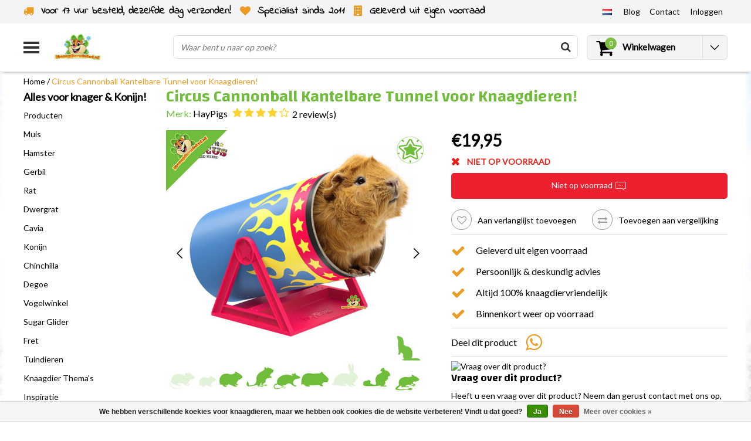

--- FILE ---
content_type: text/html;charset=utf-8
request_url: https://www.drdknaagdierwinkel.nl/nl/cannonball-kantelbare-tunnel-22-cm.html
body_size: 31811
content:
<!DOCTYPE html>
<html lang="nl">
    <link rel="preload" href="https://cdn.webshopapp.com/shops/36856/themes/138479/assets/jquery-3-1-1-min.js?2026012219162220201120112825" as="script">
  <script type="text/javascript" src="https://cdn.webshopapp.com/shops/36856/themes/138479/assets/jquery-3-1-1-min.js?2026012219162220201120112825"></script>
    <link rel="preload" href="https://cdn.webshopapp.com/shops/36856/themes/138479/assets/owl-carousel-min.js?2026012219162220201120112825" as="script">
  <script type="text/javascript" src="https://cdn.webshopapp.com/shops/36856/themes/138479/assets/owl-carousel-min.js?2026012219162220201120112825"></script>
  <head>
    <!--
    InStijl Media Ultimate Theme
    Theme by InStijl Media
    https://www.instijlmedia.nl
    
    If you are interested in our special offers or some customizaton, please contact us at info@instijlmedia.nl.
    -->
    <meta charset="utf-8"/>
<!-- [START] 'blocks/head.rain' -->
<!--

  (c) 2008-2026 Lightspeed Netherlands B.V.
  http://www.lightspeedhq.com
  Generated: 24-01-2026 @ 04:30:51

-->
<link rel="canonical" href="https://www.drdknaagdierwinkel.nl/nl/cannonball-kantelbare-tunnel-22-cm.html"/>
<link rel="alternate" href="https://www.drdknaagdierwinkel.nl/nl/index.rss" type="application/rss+xml" title="Nieuwe producten"/>
<link href="https://cdn.webshopapp.com/assets/cookielaw.css?2025-02-20" rel="stylesheet" type="text/css"/>
<meta name="robots" content="noodp,noydir"/>
<meta property="og:url" content="https://www.drdknaagdierwinkel.nl/nl/cannonball-kantelbare-tunnel-22-cm.html?source=facebook"/>
<meta property="og:site_name" content="DRD Knaagdierwinkel®"/>
<meta property="og:title" content="HayPigs Circus Cannonball Kantelbare Tunnel 22 cm"/>
<meta property="og:description" content="Oké, we geven het toe, dit speeltje zal je cavia&#039;s niet in een baan om de aarde werpen! Maar het zal hen een stimulerende vervelingbreker geven! Terwijl de e..."/>
<meta property="og:image" content="https://cdn.webshopapp.com/shops/36856/files/455677728/haypigs-circus-cannonball-kantelbare-tunnel-voor-k.jpg"/>
<script src="https://app.dmws.plus/shop-assets/36856/dmws-plus-loader.js?id=8277b9aed4e368436768cd6a0ec15a52"></script>
<script>
//update head
</script>
<!--[if lt IE 9]>
<script src="https://cdn.webshopapp.com/assets/html5shiv.js?2025-02-20"></script>
<![endif]-->
<!-- [END] 'blocks/head.rain' -->
        <title>HayPigs Circus Cannonball Kantelbare Tunnel 22 cm | DRD Knaagdierwinkel®</title>
    <meta name="description" content="Oké, we geven het toe, dit speeltje zal je cavia&#039;s niet in een baan om de aarde werpen! Maar het zal hen een stimulerende vervelingbreker geven! Terwijl de e..." />
    <meta name="keywords" content="HayPigs Circus Cannonball Kantelbare Tunnel 22 cm" />
    <meta http-equiv="X-UA-Compatible" content="IE=Edge">
    <meta name="viewport" content="width=device-width">
    <meta name="apple-mobile-web-app-capable" content="yes">
    <meta name="apple-mobile-web-app-status-bar-style" content="black">
    <meta property="fb:app_id" content="966242223397117"/>
        	<link rel="preload" href="https://cdn.webshopapp.com/shops/36856/files/455677728/450x450x2/haypigs-circus-cannonball-kantelbare-tunnel-voor-k.jpg" as="image">
  
<link rel="shortcut icon" href="https://cdn.webshopapp.com/shops/36856/themes/138479/v/1627305/assets/favicon.ico?20221204142204" type="image/x-icon" />

<link rel="preconnect" href="https://fonts.googleapis.com">
<link rel="preconnect" href="https://fonts.gstatic.com" crossorigin>
<link href='//fonts.googleapis.com/css?family=Lato:400,300,600|Changa:400,300,600' rel='preload' as="style">
<link href='//fonts.googleapis.com/css?family=Lato:400,300,600|Changa:400,300,600' rel='stylesheet' type='text/css'>

<link rel="preload" href="https://cdn.webshopapp.com/shops/36856/themes/138479/assets/stylesheet.css?2026012219162220201120112825" as="style" />
<link rel="stylesheet" type="text/css" href="https://cdn.webshopapp.com/shops/36856/themes/138479/assets/stylesheet.css?2026012219162220201120112825" />
<link rel="preload" href="https://cdn.webshopapp.com/shops/36856/themes/138479/assets/productpage.css?2026012219162220201120112825" as="style">
<link rel="stylesheet" type="text/css" href="https://cdn.webshopapp.com/shops/36856/themes/138479/assets/productpage.css?2026012219162220201120112825" />
<link rel="preload" href="https://cdn.webshopapp.com/shops/36856/themes/138479/assets/settings.css?2026012219162220201120112825" as="style">
<link rel="stylesheet" type="text/css" href="https://cdn.webshopapp.com/shops/36856/themes/138479/assets/settings.css?2026012219162220201120112825" />
<link rel="preload" href="https://cdn.webshopapp.com/shops/36856/themes/138479/assets/custom.css?2026012219162220201120112825" as="style"/>
<link rel="stylesheet" type="text/css" href="https://cdn.webshopapp.com/shops/36856/themes/138479/assets/custom.css?2026012219162220201120112825" />

<link rel="preload" href="https://cdn.webshopapp.com/shops/36856/themes/138479/assets/responsive.css?2026012219162220201120112825" as="style" />
<link rel="stylesheet" href="https://cdn.webshopapp.com/shops/36856/themes/138479/assets/responsive.css?2026012219162220201120112825" />

<script type="text/javascript">
  var template = 'pages/product.rain';
  var searchUrl = "https://www.drdknaagdierwinkel.nl/nl/search/";
  var searchBar = 'live';
</script>    <script>var ism_blog = '0';</script>    <div id="fb-root"></div>
<script>(function(d, s, id) {
  var js, fjs = d.getElementsByTagName(s)[0];
  if (d.getElementById(id)) return;
  js = d.createElement(s); js.id = id;
  js.src = 'https://connect.facebook.net/nl_NL/sdk.js#xfbml=1&version=v3.0';
  fjs.parentNode.insertBefore(js, fjs);
}(document, 'script', 'facebook-jssdk'));</script>
    

<script>(function(w,d,s,r,n){w.TrustpilotObject=n;w[n]=w[n]||function(){(w[n].q=w[n].q||[]).push(arguments)}; a=d.createElement(s);a.async=1;a.src=r;a.type='text/java'+s;f=d.getElementsByTagName(s)[0]; f.parentNode.insertBefore(a,f)})(window,document,'script', 'https://invitejs.trustpilot.com/tp.min.js', 'tp'); tp('register', 'pf09JftSIbwPgfQy' );</script>
   </head>
  <body class="body osx webkit">
        <div id="wrapper" class="wrapper">  
            <div id="resMenu">
  
  <div class="menu-text">
    <strong>Menu</strong>
  </div>
  
  <div id="resNavCloser">
    <span class="pe-7s-close"></span>
  </div>
  
  <div class="clear"></div>
  
  <div id="resNav">
    <div class="search-mobile-bar"></div>
    <ul>
      <li class="item">
        <a href="https://www.drdknaagdierwinkel.nl/nl/catalog/" title="catalog">
          Alle categorieën
        </a>
      </li>
            <li class="item">
        <a href="https://www.drdknaagdierwinkel.nl/nl/producten/" title="Producten">Producten</a>
                <span class="pe-7s-angle-down"></span>
        <ul>
                    <li class="item">
            <a href="https://www.drdknaagdierwinkel.nl/nl/producten/kooi-inrichting/" title="Kooi Inrichting">Kooi Inrichting</a>
                        <span class="pe-7s-angle-down"></span>
            <ul>
                            <li class="item">
                <a href="https://www.drdknaagdierwinkel.nl/nl/producten/kooi-inrichting/huizen/" title="Huizen">Huizen</a>
              </li>
                            <li class="item">
                <a href="https://www.drdknaagdierwinkel.nl/nl/producten/kooi-inrichting/loopradjes/" title="Loopradjes">Loopradjes</a>
              </li>
                            <li class="item">
                <a href="https://www.drdknaagdierwinkel.nl/nl/producten/kooi-inrichting/hangmatjes/" title="Hangmatjes">Hangmatjes</a>
              </li>
                            <li class="item">
                <a href="https://www.drdknaagdierwinkel.nl/nl/producten/kooi-inrichting/zandbakjes-voor-knaagdieren/" title="Zandbakjes voor knaagdieren">Zandbakjes voor knaagdieren</a>
              </li>
                            <li class="item">
                <a href="https://www.drdknaagdierwinkel.nl/nl/producten/kooi-inrichting/plateaus-ladders/" title="Plateaus &amp; Ladders">Plateaus &amp; Ladders</a>
              </li>
                            <li class="item">
                <a href="https://www.drdknaagdierwinkel.nl/nl/producten/kooi-inrichting/buizen-tunnels/" title="Buizen &amp; Tunnels">Buizen &amp; Tunnels</a>
              </li>
                            <li class="item">
                <a href="https://www.drdknaagdierwinkel.nl/nl/producten/kooi-inrichting/voerbakjes/" title="Voerbakjes">Voerbakjes</a>
              </li>
                            <li class="item">
                <a href="https://www.drdknaagdierwinkel.nl/nl/producten/kooi-inrichting/drinkflesjes-waterbakjes/" title="Drinkflesjes &amp; Waterbakjes">Drinkflesjes &amp; Waterbakjes</a>
              </li>
                            <li class="item">
                <a href="https://www.drdknaagdierwinkel.nl/nl/producten/kooi-inrichting/toiletten/" title="Toiletten">Toiletten</a>
              </li>
                          </ul>
                      </li>
                    <li class="item">
            <a href="https://www.drdknaagdierwinkel.nl/nl/producten/natuurlijke-knaagdier-inrichting/" title="Natuurlijke Knaagdier Inrichting">Natuurlijke Knaagdier Inrichting</a>
                        <span class="pe-7s-angle-down"></span>
            <ul>
                            <li class="item">
                <a href="https://www.drdknaagdierwinkel.nl/nl/producten/natuurlijke-knaagdier-inrichting/natuurlijke-inrichting/" title="Natuurlijke inrichting">Natuurlijke inrichting</a>
              </li>
                            <li class="item">
                <a href="https://www.drdknaagdierwinkel.nl/nl/producten/natuurlijke-knaagdier-inrichting/kurk-en-bamboe/" title="Kurk en Bamboe">Kurk en Bamboe</a>
              </li>
                            <li class="item">
                <a href="https://www.drdknaagdierwinkel.nl/nl/producten/natuurlijke-knaagdier-inrichting/hazelnoot-berk-en-beuk/" title="Hazelnoot, Berk en Beuk">Hazelnoot, Berk en Beuk</a>
              </li>
                            <li class="item">
                <a href="https://www.drdknaagdierwinkel.nl/nl/producten/natuurlijke-knaagdier-inrichting/mahonie-en-elzen/" title="Mahonie en Elzen">Mahonie en Elzen</a>
              </li>
                            <li class="item">
                <a href="https://www.drdknaagdierwinkel.nl/nl/producten/natuurlijke-knaagdier-inrichting/wilg/" title="Wilg">Wilg</a>
              </li>
                            <li class="item">
                <a href="https://www.drdknaagdierwinkel.nl/nl/producten/natuurlijke-knaagdier-inrichting/schorshout/" title="Schorshout">Schorshout</a>
              </li>
                          </ul>
                      </li>
                    <li class="item">
            <a href="https://www.drdknaagdierwinkel.nl/nl/producten/knaagdier-plantjes/" title="Knaagdier Plantjes">Knaagdier Plantjes</a>
                        <span class="pe-7s-angle-down"></span>
            <ul>
                            <li class="item">
                <a href="https://www.drdknaagdierwinkel.nl/nl/producten/knaagdier-plantjes/gedroogde-plantjes/" title="Gedroogde Plantjes">Gedroogde Plantjes</a>
              </li>
                            <li class="item">
                <a href="https://www.drdknaagdierwinkel.nl/nl/producten/knaagdier-plantjes/verse-knaagdier-planten/" title="Verse Knaagdier Planten">Verse Knaagdier Planten</a>
              </li>
                            <li class="item">
                <a href="https://www.drdknaagdierwinkel.nl/nl/producten/knaagdier-plantjes/kunstplanten/" title="Kunstplanten">Kunstplanten</a>
              </li>
                          </ul>
                      </li>
                    <li class="item">
            <a href="https://www.drdknaagdierwinkel.nl/nl/producten/voeding/" title="Voeding">Voeding</a>
                        <span class="pe-7s-angle-down"></span>
            <ul>
                            <li class="item">
                <a href="https://www.drdknaagdierwinkel.nl/nl/producten/voeding/voer/" title="Voer">Voer</a>
              </li>
                            <li class="item">
                <a href="https://www.drdknaagdierwinkel.nl/nl/producten/voeding/natuurlijke-pellet-vrije-voeding/" title="Natuurlijke Pellet-vrije Voeding">Natuurlijke Pellet-vrije Voeding</a>
              </li>
                            <li class="item">
                <a href="https://www.drdknaagdierwinkel.nl/nl/producten/voeding/alles-in-een-brok-en-pelletvoeding/" title="Alles-in-één Brok en Pelletvoeding">Alles-in-één Brok en Pelletvoeding</a>
              </li>
                            <li class="item">
                <a href="https://www.drdknaagdierwinkel.nl/nl/producten/voeding/graanvrij-voer/" title="Graanvrij voer">Graanvrij voer</a>
              </li>
                            <li class="item">
                <a href="https://www.drdknaagdierwinkel.nl/nl/producten/voeding/junior-knaagdiervoer/" title="Junior Knaagdiervoer">Junior Knaagdiervoer</a>
              </li>
                            <li class="item">
                <a href="https://www.drdknaagdierwinkel.nl/nl/producten/voeding/speciaalvoeding-dwangvoeding/" title="Speciaalvoeding &amp; Dwangvoeding">Speciaalvoeding &amp; Dwangvoeding</a>
              </li>
                          </ul>
                      </li>
                    <li class="item">
            <a href="https://www.drdknaagdierwinkel.nl/nl/producten/knaagdier-en-konijnen-kruiden/" title="Knaagdier en Konijnen Kruiden">Knaagdier en Konijnen Kruiden</a>
                        <span class="pe-7s-angle-down"></span>
            <ul>
                            <li class="item">
                <a href="https://www.drdknaagdierwinkel.nl/nl/producten/knaagdier-en-konijnen-kruiden/knaagdier-kruiden-mixen/" title="Knaagdier Kruiden Mixen">Knaagdier Kruiden Mixen</a>
              </li>
                            <li class="item">
                <a href="https://www.drdknaagdierwinkel.nl/nl/producten/knaagdier-en-konijnen-kruiden/gedroogde-bloemen/" title="Gedroogde Bloemen">Gedroogde Bloemen</a>
              </li>
                            <li class="item">
                <a href="https://www.drdknaagdierwinkel.nl/nl/producten/knaagdier-en-konijnen-kruiden/gedroogde-bladeren/" title="Gedroogde Bladeren">Gedroogde Bladeren</a>
              </li>
                            <li class="item">
                <a href="https://www.drdknaagdierwinkel.nl/nl/producten/knaagdier-en-konijnen-kruiden/gedroogde-takken-en-stelen/" title="Gedroogde Takken en Stelen">Gedroogde Takken en Stelen</a>
              </li>
                            <li class="item">
                <a href="https://www.drdknaagdierwinkel.nl/nl/producten/knaagdier-en-konijnen-kruiden/gedroogde-kruiden-wortels/" title="Gedroogde Kruiden Wortels">Gedroogde Kruiden Wortels</a>
              </li>
                            <li class="item">
                <a href="https://www.drdknaagdierwinkel.nl/nl/producten/knaagdier-en-konijnen-kruiden/kruiden-pellets/" title="Kruiden Pellets">Kruiden Pellets</a>
              </li>
                          </ul>
                      </li>
                    <li class="item">
            <a href="https://www.drdknaagdierwinkel.nl/nl/producten/knaagmateriaal/" title="Knaagmateriaal">Knaagmateriaal</a>
                      </li>
                    <li class="item">
            <a href="https://www.drdknaagdierwinkel.nl/nl/producten/snacks/" title="Snacks">Snacks</a>
                        <span class="pe-7s-angle-down"></span>
            <ul>
                            <li class="item">
                <a href="https://www.drdknaagdierwinkel.nl/nl/producten/snacks/snoepjes-koekjes/" title="Snoepjes &amp; Koekjes">Snoepjes &amp; Koekjes</a>
              </li>
                            <li class="item">
                <a href="https://www.drdknaagdierwinkel.nl/nl/producten/snacks/interactieve-snacks/" title="Interactieve Snacks">Interactieve Snacks</a>
              </li>
                            <li class="item">
                <a href="https://www.drdknaagdierwinkel.nl/nl/producten/snacks/graanvrije-snacks/" title="Graanvrije Snacks">Graanvrije Snacks</a>
              </li>
                            <li class="item">
                <a href="https://www.drdknaagdierwinkel.nl/nl/producten/snacks/kruiden-snacks/" title="Kruiden Snacks">Kruiden Snacks</a>
              </li>
                            <li class="item">
                <a href="https://www.drdknaagdierwinkel.nl/nl/producten/snacks/gedroogde-groente/" title="Gedroogde Groente">Gedroogde Groente</a>
              </li>
                            <li class="item">
                <a href="https://www.drdknaagdierwinkel.nl/nl/producten/snacks/gedroogd-fruit/" title="Gedroogd Fruit">Gedroogd Fruit</a>
              </li>
                            <li class="item">
                <a href="https://www.drdknaagdierwinkel.nl/nl/producten/snacks/noten/" title="Noten">Noten</a>
              </li>
                            <li class="item">
                <a href="https://www.drdknaagdierwinkel.nl/nl/producten/snacks/snack-sticks/" title="Snack Sticks">Snack Sticks</a>
              </li>
                            <li class="item">
                <a href="https://www.drdknaagdierwinkel.nl/nl/producten/snacks/zaden-pitten/" title="Zaden &amp; Pitten">Zaden &amp; Pitten</a>
              </li>
                            <li class="item">
                <a href="https://www.drdknaagdierwinkel.nl/nl/producten/snacks/dierlijke-eiwitten/" title="Dierlijke Eiwitten">Dierlijke Eiwitten</a>
              </li>
                            <li class="item">
                <a href="https://www.drdknaagdierwinkel.nl/nl/producten/snacks/special-snacks/" title="Special Snacks">Special Snacks</a>
              </li>
                          </ul>
                      </li>
                    <li class="item">
            <a href="https://www.drdknaagdierwinkel.nl/nl/producten/hooi-en-ruiven/" title="Hooi en Ruiven">Hooi en Ruiven</a>
                        <span class="pe-7s-angle-down"></span>
            <ul>
                            <li class="item">
                <a href="https://www.drdknaagdierwinkel.nl/nl/producten/hooi-en-ruiven/hooi/" title="Hooi">Hooi</a>
              </li>
                            <li class="item">
                <a href="https://www.drdknaagdierwinkel.nl/nl/producten/hooi-en-ruiven/timothy-hooi/" title="Timothy Hooi">Timothy Hooi</a>
              </li>
                            <li class="item">
                <a href="https://www.drdknaagdierwinkel.nl/nl/producten/hooi-en-ruiven/bergweidehooi/" title="Bergweidehooi">Bergweidehooi</a>
              </li>
                            <li class="item">
                <a href="https://www.drdknaagdierwinkel.nl/nl/producten/hooi-en-ruiven/kruidenhooi/" title="Kruidenhooi">Kruidenhooi</a>
              </li>
                            <li class="item">
                <a href="https://www.drdknaagdierwinkel.nl/nl/producten/hooi-en-ruiven/weidehooi/" title="Weidehooi">Weidehooi</a>
              </li>
                            <li class="item">
                <a href="https://www.drdknaagdierwinkel.nl/nl/producten/hooi-en-ruiven/versgrashooi/" title="Versgrashooi">Versgrashooi</a>
              </li>
                            <li class="item">
                <a href="https://www.drdknaagdierwinkel.nl/nl/producten/hooi-en-ruiven/hooibalen-en-chunks/" title="Hooibalen en Chunks">Hooibalen en Chunks</a>
              </li>
                            <li class="item">
                <a href="https://www.drdknaagdierwinkel.nl/nl/producten/hooi-en-ruiven/hooiruiven/" title="Hooiruiven">Hooiruiven</a>
              </li>
                            <li class="item">
                <a href="https://www.drdknaagdierwinkel.nl/nl/producten/hooi-en-ruiven/hooizakken/" title="Hooizakken">Hooizakken</a>
              </li>
                          </ul>
                      </li>
                    <li class="item">
            <a href="https://www.drdknaagdierwinkel.nl/nl/producten/spelen-foerageren/" title="Spelen &amp; Foerageren">Spelen &amp; Foerageren</a>
                        <span class="pe-7s-angle-down"></span>
            <ul>
                            <li class="item">
                <a href="https://www.drdknaagdierwinkel.nl/nl/producten/spelen-foerageren/trainen-foerageren/" title="Trainen &amp; Foerageren">Trainen &amp; Foerageren</a>
              </li>
                            <li class="item">
                <a href="https://www.drdknaagdierwinkel.nl/nl/producten/spelen-foerageren/hang-speelgoed/" title="Hang Speelgoed">Hang Speelgoed</a>
              </li>
                            <li class="item">
                <a href="https://www.drdknaagdierwinkel.nl/nl/producten/spelen-foerageren/sloop-speelgoed/" title="Sloop Speelgoed">Sloop Speelgoed</a>
              </li>
                            <li class="item">
                <a href="https://www.drdknaagdierwinkel.nl/nl/producten/spelen-foerageren/ballen-en-rollen/" title="Ballen en Rollen">Ballen en Rollen</a>
              </li>
                          </ul>
                      </li>
                    <li class="item">
            <a href="https://www.drdknaagdierwinkel.nl/nl/producten/bodembedekking-nestmateriaal/" title="Bodembedekking &amp; Nestmateriaal">Bodembedekking &amp; Nestmateriaal</a>
                        <span class="pe-7s-angle-down"></span>
            <ul>
                            <li class="item">
                <a href="https://www.drdknaagdierwinkel.nl/nl/producten/bodembedekking-nestmateriaal/bodembedekking/" title="Bodembedekking">Bodembedekking</a>
              </li>
                            <li class="item">
                <a href="https://www.drdknaagdierwinkel.nl/nl/producten/bodembedekking-nestmateriaal/katoen/" title="Katoen">Katoen</a>
              </li>
                            <li class="item">
                <a href="https://www.drdknaagdierwinkel.nl/nl/producten/bodembedekking-nestmateriaal/papier-en-karton/" title="Papier en Karton">Papier en Karton</a>
              </li>
                            <li class="item">
                <a href="https://www.drdknaagdierwinkel.nl/nl/producten/bodembedekking-nestmateriaal/hennep/" title="Hennep">Hennep</a>
              </li>
                            <li class="item">
                <a href="https://www.drdknaagdierwinkel.nl/nl/producten/bodembedekking-nestmateriaal/hout/" title="Hout">Hout</a>
              </li>
                            <li class="item">
                <a href="https://www.drdknaagdierwinkel.nl/nl/producten/bodembedekking-nestmateriaal/vlas/" title="Vlas">Vlas</a>
              </li>
                            <li class="item">
                <a href="https://www.drdknaagdierwinkel.nl/nl/producten/bodembedekking-nestmateriaal/zand/" title="Zand">Zand</a>
              </li>
                            <li class="item">
                <a href="https://www.drdknaagdierwinkel.nl/nl/producten/bodembedekking-nestmateriaal/nestmateriaal/" title="Nestmateriaal">Nestmateriaal</a>
              </li>
                            <li class="item">
                <a href="https://www.drdknaagdierwinkel.nl/nl/producten/bodembedekking-nestmateriaal/matten-en-plasmatten/" title="Matten en Plasmatten">Matten en Plasmatten</a>
              </li>
                            <li class="item">
                <a href="https://www.drdknaagdierwinkel.nl/nl/producten/bodembedekking-nestmateriaal/stro/" title="Stro">Stro</a>
              </li>
                          </ul>
                      </li>
                    <li class="item">
            <a href="https://www.drdknaagdierwinkel.nl/nl/producten/knaagdier-kooien/" title="Knaagdier Kooien">Knaagdier Kooien</a>
                        <span class="pe-7s-angle-down"></span>
            <ul>
                            <li class="item">
                <a href="https://www.drdknaagdierwinkel.nl/nl/producten/knaagdier-kooien/terrarium/" title="Terrarium">Terrarium</a>
              </li>
                            <li class="item">
                <a href="https://www.drdknaagdierwinkel.nl/nl/producten/knaagdier-kooien/c-c-draadkubus-kooien/" title="C&amp;C® Draadkubus Kooien">C&amp;C® Draadkubus Kooien</a>
              </li>
                            <li class="item">
                <a href="https://www.drdknaagdierwinkel.nl/nl/producten/knaagdier-kooien/kooien/" title="Kooien">Kooien</a>
              </li>
                            <li class="item">
                <a href="https://www.drdknaagdierwinkel.nl/nl/producten/knaagdier-kooien/houten-knaagdier-kooien/" title="Houten Knaagdier Kooien">Houten Knaagdier Kooien</a>
              </li>
                          </ul>
                      </li>
                    <li class="item">
            <a href="https://www.drdknaagdierwinkel.nl/nl/producten/gezondheid-verzorging/" title="Gezondheid &amp; Verzorging">Gezondheid &amp; Verzorging</a>
                        <span class="pe-7s-angle-down"></span>
            <ul>
                            <li class="item">
                <a href="https://www.drdknaagdierwinkel.nl/nl/producten/gezondheid-verzorging/gezondheid/" title="Gezondheid">Gezondheid</a>
              </li>
                            <li class="item">
                <a href="https://www.drdknaagdierwinkel.nl/nl/producten/gezondheid-verzorging/huid-en-vachtverzorging/" title="Huid en Vachtverzorging">Huid en Vachtverzorging</a>
              </li>
                            <li class="item">
                <a href="https://www.drdknaagdierwinkel.nl/nl/producten/gezondheid-verzorging/parasieten-en-ongedierte/" title="Parasieten en Ongedierte">Parasieten en Ongedierte</a>
              </li>
                            <li class="item">
                <a href="https://www.drdknaagdierwinkel.nl/nl/producten/gezondheid-verzorging/vitaminen-en-supplementen/" title="Vitaminen en supplementen">Vitaminen en supplementen</a>
              </li>
                            <li class="item">
                <a href="https://www.drdknaagdierwinkel.nl/nl/producten/gezondheid-verzorging/nagelverzorging/" title="Nagelverzorging ">Nagelverzorging </a>
              </li>
                            <li class="item">
                <a href="https://www.drdknaagdierwinkel.nl/nl/producten/gezondheid-verzorging/hygienisch-schoon/" title="Hygiënisch Schoon">Hygiënisch Schoon</a>
              </li>
                          </ul>
                      </li>
                    <li class="item">
            <a href="https://www.drdknaagdierwinkel.nl/nl/producten/buiten/" title="Buiten">Buiten</a>
                        <span class="pe-7s-angle-down"></span>
            <ul>
                            <li class="item">
                <a href="https://www.drdknaagdierwinkel.nl/nl/producten/buiten/transportboxen/" title="Transportboxen">Transportboxen</a>
              </li>
                            <li class="item">
                <a href="https://www.drdknaagdierwinkel.nl/nl/producten/buiten/rennen/" title="Rennen">Rennen</a>
              </li>
                          </ul>
                      </li>
                    <li class="item">
            <a href="https://www.drdknaagdierwinkel.nl/nl/producten/100-knaagvast-voor-knaagdieren/" title="100% Knaagvast voor knaagdieren">100% Knaagvast voor knaagdieren</a>
                      </li>
                    <li class="item">
            <a href="https://www.drdknaagdierwinkel.nl/nl/producten/diy/" title="DIY">DIY</a>
                      </li>
                    <li class="item">
            <a href="https://www.drdknaagdierwinkel.nl/nl/producten/winterproducten/" title="Winterproducten">Winterproducten</a>
                      </li>
                    <li class="item">
            <a href="https://www.drdknaagdierwinkel.nl/nl/producten/zomerproducten-verkoeling/" title="Zomerproducten &amp; Verkoeling">Zomerproducten &amp; Verkoeling</a>
                      </li>
                    <li class="item">
            <a href="https://www.drdknaagdierwinkel.nl/nl/producten/pakketten/" title="Pakketten">Pakketten</a>
                      </li>
                    <li class="item">
            <a href="https://www.drdknaagdierwinkel.nl/nl/producten/gifts/" title="Gifts">Gifts</a>
                        <span class="pe-7s-angle-down"></span>
            <ul>
                            <li class="item">
                <a href="https://www.drdknaagdierwinkel.nl/nl/producten/gifts/kalenders/" title="Kalenders">Kalenders</a>
              </li>
                            <li class="item">
                <a href="https://www.drdknaagdierwinkel.nl/nl/producten/gifts/waakborden/" title="Waakborden">Waakborden</a>
              </li>
                            <li class="item">
                <a href="https://www.drdknaagdierwinkel.nl/nl/producten/gifts/kleding-accessoires/" title="Kleding &amp; Accessoires">Kleding &amp; Accessoires</a>
              </li>
                            <li class="item">
                <a href="https://www.drdknaagdierwinkel.nl/nl/producten/gifts/kerst-gifts/" title="Kerst Gifts">Kerst Gifts</a>
              </li>
                          </ul>
                      </li>
                    <li class="item">
            <a href="https://www.drdknaagdierwinkel.nl/nl/producten/outlet/" title="Outlet">Outlet</a>
                      </li>
                    <li class="item">
            <a href="https://www.drdknaagdierwinkel.nl/nl/producten/gratis/" title="Gratis">Gratis</a>
                      </li>
                  </ul>
              </li>
            <li class="item">
        <a href="https://www.drdknaagdierwinkel.nl/nl/muis/" title="Muis">Muis</a>
                <span class="pe-7s-angle-down"></span>
        <ul>
                    <li class="item">
            <a href="https://www.drdknaagdierwinkel.nl/nl/muis/muizen-bodembedekking/" title="Muizen Bodembedekking">Muizen Bodembedekking</a>
                      </li>
                    <li class="item">
            <a href="https://www.drdknaagdierwinkel.nl/nl/muis/muizen-huisjes/" title="Muizen Huisjes">Muizen Huisjes</a>
                      </li>
                    <li class="item">
            <a href="https://www.drdknaagdierwinkel.nl/nl/muis/muizenvoer/" title="Muizenvoer">Muizenvoer</a>
                      </li>
                    <li class="item">
            <a href="https://www.drdknaagdierwinkel.nl/nl/muis/muizen-loopradjes/" title="Muizen Loopradjes">Muizen Loopradjes</a>
                      </li>
                    <li class="item">
            <a href="https://www.drdknaagdierwinkel.nl/nl/muis/muizen-spelen-foerageren/" title="Muizen Spelen &amp; Foerageren">Muizen Spelen &amp; Foerageren</a>
                      </li>
                    <li class="item">
            <a href="https://www.drdknaagdierwinkel.nl/nl/muis/muizen-hangmatjes/" title="Muizen Hangmatjes">Muizen Hangmatjes</a>
                      </li>
                    <li class="item">
            <a href="https://www.drdknaagdierwinkel.nl/nl/muis/muizen-tunnels/" title="Muizen Tunnels">Muizen Tunnels</a>
                      </li>
                    <li class="item">
            <a href="https://www.drdknaagdierwinkel.nl/nl/muis/muizen-plateaus-ladders/" title="Muizen Plateaus &amp; Ladders">Muizen Plateaus &amp; Ladders</a>
                      </li>
                    <li class="item">
            <a href="https://www.drdknaagdierwinkel.nl/nl/muis/muizen-voerbakjes/" title="Muizen Voerbakjes">Muizen Voerbakjes</a>
                      </li>
                    <li class="item">
            <a href="https://www.drdknaagdierwinkel.nl/nl/muis/muizen-drinkflesjes-waterbakjes/" title="Muizen Drinkflesjes &amp; Waterbakjes">Muizen Drinkflesjes &amp; Waterbakjes</a>
                      </li>
                    <li class="item">
            <a href="https://www.drdknaagdierwinkel.nl/nl/muis/muizen-kooi-accessoires/" title="Muizen Kooi Accessoires">Muizen Kooi Accessoires</a>
                      </li>
                    <li class="item">
            <a href="https://www.drdknaagdierwinkel.nl/nl/muis/muizen-nestmateriaal/" title="Muizen Nestmateriaal ">Muizen Nestmateriaal </a>
                      </li>
                    <li class="item">
            <a href="https://www.drdknaagdierwinkel.nl/nl/muis/muizen-snacks/" title="Muizen Snacks">Muizen Snacks</a>
                      </li>
                    <li class="item">
            <a href="https://www.drdknaagdierwinkel.nl/nl/muis/gedroogd-fruit-en-groenten-muis/" title="Gedroogd Fruit en Groenten Muis">Gedroogd Fruit en Groenten Muis</a>
                      </li>
                    <li class="item">
            <a href="https://www.drdknaagdierwinkel.nl/nl/muis/muis-hooi-kruiden-en-zaden/" title="Muis Hooi, Kruiden en Zaden">Muis Hooi, Kruiden en Zaden</a>
                      </li>
                    <li class="item">
            <a href="https://www.drdknaagdierwinkel.nl/nl/muis/muizen-knaagmateriaal/" title="Muizen Knaagmateriaal">Muizen Knaagmateriaal</a>
                      </li>
                    <li class="item">
            <a href="https://www.drdknaagdierwinkel.nl/nl/muis/muizen-gezondheid/" title="Muizen Gezondheid">Muizen Gezondheid</a>
                      </li>
                    <li class="item">
            <a href="https://www.drdknaagdierwinkel.nl/nl/muis/muizen-verzorging/" title="Muizen Verzorging">Muizen Verzorging</a>
                      </li>
                    <li class="item">
            <a href="https://www.drdknaagdierwinkel.nl/nl/muis/muizen-transportboxen/" title="Muizen Transportboxen">Muizen Transportboxen</a>
                      </li>
                    <li class="item">
            <a href="https://www.drdknaagdierwinkel.nl/nl/muis/muizenkooien/" title="Muizenkooien">Muizenkooien</a>
                      </li>
                    <li class="item">
            <a href="https://www.drdknaagdierwinkel.nl/nl/muis/muizen-pakketten/" title="Muizen Pakketten">Muizen Pakketten</a>
                      </li>
                    <li class="item">
            <a href="https://www.drdknaagdierwinkel.nl/nl/muis/muizen-winterproducten/" title="Muizen Winterproducten">Muizen Winterproducten</a>
                      </li>
                    <li class="item">
            <a href="https://www.drdknaagdierwinkel.nl/nl/muis/muizen-informatie/" title="Muizen Informatie">Muizen Informatie</a>
                        <span class="pe-7s-angle-down"></span>
            <ul>
                            <li class="item">
                <a href="https://www.drdknaagdierwinkel.nl/nl/muis/muizen-informatie/kleurmuis-informatie/" title="Kleurmuis informatie">Kleurmuis informatie</a>
              </li>
                            <li class="item">
                <a href="https://www.drdknaagdierwinkel.nl/nl/muis/muizen-informatie/afrikaanse-dwergmuis-informatie/" title="Afrikaanse Dwergmuis Informatie">Afrikaanse Dwergmuis Informatie</a>
              </li>
                            <li class="item">
                <a href="https://www.drdknaagdierwinkel.nl/nl/muis/muizen-informatie/relmuis-informatie/" title="Relmuis informatie">Relmuis informatie</a>
              </li>
                            <li class="item">
                <a href="https://www.drdknaagdierwinkel.nl/nl/muis/muizen-informatie/stekelmuis-informatie/" title="Stekelmuis informatie">Stekelmuis informatie</a>
              </li>
                            <li class="item">
                <a href="https://www.drdknaagdierwinkel.nl/nl/muis/muizen-informatie/woelmuis-informatie/" title="Woelmuis Informatie">Woelmuis Informatie</a>
              </li>
                            <li class="item">
                <a href="https://www.drdknaagdierwinkel.nl/nl/muis/muizen-informatie/dwergrenmuis-als-huisdier/" title="Dwergrenmuis als huisdier">Dwergrenmuis als huisdier</a>
              </li>
                          </ul>
                      </li>
                  </ul>
              </li>
            <li class="item">
        <a href="https://www.drdknaagdierwinkel.nl/nl/hamster/" title="Hamster">Hamster</a>
                <span class="pe-7s-angle-down"></span>
        <ul>
                    <li class="item">
            <a href="https://www.drdknaagdierwinkel.nl/nl/hamster/hamsterscaping/" title="Hamsterscaping">Hamsterscaping</a>
                        <span class="pe-7s-angle-down"></span>
            <ul>
                            <li class="item">
                <a href="https://www.drdknaagdierwinkel.nl/nl/hamster/hamsterscaping/mos-voor-hamsterscaping/" title="Mos voor hamsterscaping">Mos voor hamsterscaping</a>
              </li>
                          </ul>
                      </li>
                    <li class="item">
            <a href="https://www.drdknaagdierwinkel.nl/nl/hamster/hamster-bodembedekking/" title="Hamster Bodembedekking">Hamster Bodembedekking</a>
                      </li>
                    <li class="item">
            <a href="https://www.drdknaagdierwinkel.nl/nl/hamster/hamsterhuisjes/" title="Hamsterhuisjes">Hamsterhuisjes</a>
                        <span class="pe-7s-angle-down"></span>
            <ul>
                            <li class="item">
                <a href="https://www.drdknaagdierwinkel.nl/nl/hamster/hamsterhuisjes/syrische-hamster-huisjes/" title="Syrische Hamster Huisjes">Syrische Hamster Huisjes</a>
              </li>
                            <li class="item">
                <a href="https://www.drdknaagdierwinkel.nl/nl/hamster/hamsterhuisjes/huisjes-voor-dwerghamsters/" title="Huisjes voor Dwerghamsters">Huisjes voor Dwerghamsters</a>
              </li>
                          </ul>
                      </li>
                    <li class="item">
            <a href="https://www.drdknaagdierwinkel.nl/nl/hamster/hamster-nestmateriaal/" title="Hamster Nestmateriaal">Hamster Nestmateriaal</a>
                      </li>
                    <li class="item">
            <a href="https://www.drdknaagdierwinkel.nl/nl/hamster/hamstervoer/" title="Hamstervoer">Hamstervoer</a>
                      </li>
                    <li class="item">
            <a href="https://www.drdknaagdierwinkel.nl/nl/hamster/hamster-snacks/" title="Hamster Snacks">Hamster Snacks</a>
                      </li>
                    <li class="item">
            <a href="https://www.drdknaagdierwinkel.nl/nl/hamster/verse-hamster-plantjes/" title="Verse Hamster Plantjes">Verse Hamster Plantjes</a>
                      </li>
                    <li class="item">
            <a href="https://www.drdknaagdierwinkel.nl/nl/hamster/hamster-dierlijke-eiwitten/" title="Hamster Dierlijke Eiwitten">Hamster Dierlijke Eiwitten</a>
                      </li>
                    <li class="item">
            <a href="https://www.drdknaagdierwinkel.nl/nl/hamster/hamster-gedroogd-fruit/" title="Hamster Gedroogd Fruit">Hamster Gedroogd Fruit</a>
                      </li>
                    <li class="item">
            <a href="https://www.drdknaagdierwinkel.nl/nl/hamster/hamster-gedroogde-groente/" title="Hamster Gedroogde Groente">Hamster Gedroogde Groente</a>
                      </li>
                    <li class="item">
            <a href="https://www.drdknaagdierwinkel.nl/nl/hamster/hamster-knaagmateriaal/" title="Hamster Knaagmateriaal">Hamster Knaagmateriaal</a>
                      </li>
                    <li class="item">
            <a href="https://www.drdknaagdierwinkel.nl/nl/hamster/hamster-loopradjes/" title="Hamster Loopradjes">Hamster Loopradjes</a>
                      </li>
                    <li class="item">
            <a href="https://www.drdknaagdierwinkel.nl/nl/hamster/hamster-tunnels/" title="Hamster Tunnels">Hamster Tunnels</a>
                      </li>
                    <li class="item">
            <a href="https://www.drdknaagdierwinkel.nl/nl/hamster/hamster-spelen-foerageren/" title="Hamster Spelen &amp; Foerageren">Hamster Spelen &amp; Foerageren</a>
                      </li>
                    <li class="item">
            <a href="https://www.drdknaagdierwinkel.nl/nl/hamster/hamster-plateaus-ladders/" title="Hamster Plateaus &amp; Ladders">Hamster Plateaus &amp; Ladders</a>
                      </li>
                    <li class="item">
            <a href="https://www.drdknaagdierwinkel.nl/nl/hamster/hamster-voerbak/" title="Hamster Voerbak">Hamster Voerbak</a>
                      </li>
                    <li class="item">
            <a href="https://www.drdknaagdierwinkel.nl/nl/hamster/hamster-drinkflesjes-waterbakjes/" title="Hamster Drinkflesjes &amp; Waterbakjes">Hamster Drinkflesjes &amp; Waterbakjes</a>
                      </li>
                    <li class="item">
            <a href="https://www.drdknaagdierwinkel.nl/nl/hamster/hamster-zand-zandbad/" title="Hamster Zand &amp; Zandbad">Hamster Zand &amp; Zandbad</a>
                      </li>
                    <li class="item">
            <a href="https://www.drdknaagdierwinkel.nl/nl/hamster/hamster-zomerproducten/" title="Hamster Zomerproducten">Hamster Zomerproducten</a>
                      </li>
                    <li class="item">
            <a href="https://www.drdknaagdierwinkel.nl/nl/hamster/hamster-verzorging/" title="Hamster Verzorging">Hamster Verzorging</a>
                      </li>
                    <li class="item">
            <a href="https://www.drdknaagdierwinkel.nl/nl/hamster/hamster-gezondheid/" title="Hamster Gezondheid">Hamster Gezondheid</a>
                      </li>
                    <li class="item">
            <a href="https://www.drdknaagdierwinkel.nl/nl/hamster/hamster-schoonmaakmiddelen/" title="Hamster Schoonmaakmiddelen">Hamster Schoonmaakmiddelen</a>
                      </li>
                    <li class="item">
            <a href="https://www.drdknaagdierwinkel.nl/nl/hamster/hamster-kruiden-en-zaden/" title="Hamster Kruiden en Zaden">Hamster Kruiden en Zaden</a>
                      </li>
                    <li class="item">
            <a href="https://www.drdknaagdierwinkel.nl/nl/hamster/hamsterkooien/" title="Hamsterkooien">Hamsterkooien</a>
                      </li>
                    <li class="item">
            <a href="https://www.drdknaagdierwinkel.nl/nl/hamster/hamster-ren/" title="Hamster Ren">Hamster Ren</a>
                      </li>
                    <li class="item">
            <a href="https://www.drdknaagdierwinkel.nl/nl/hamster/hamster-transportboxen/" title="Hamster Transportboxen">Hamster Transportboxen</a>
                      </li>
                    <li class="item">
            <a href="https://www.drdknaagdierwinkel.nl/nl/hamster/hamster-kooi-accessoires/" title="Hamster Kooi Accessoires">Hamster Kooi Accessoires</a>
                      </li>
                    <li class="item">
            <a href="https://www.drdknaagdierwinkel.nl/nl/hamster/hamster-pakketten/" title="Hamster Pakketten">Hamster Pakketten</a>
                      </li>
                    <li class="item">
            <a href="https://www.drdknaagdierwinkel.nl/nl/hamster/hamster-informatie/" title="Hamster Informatie">Hamster Informatie</a>
                        <span class="pe-7s-angle-down"></span>
            <ul>
                            <li class="item">
                <a href="https://www.drdknaagdierwinkel.nl/nl/hamster/hamster-informatie/roborovski-dwerghamster/" title="Roborovski Dwerghamster">Roborovski Dwerghamster</a>
              </li>
                            <li class="item">
                <a href="https://www.drdknaagdierwinkel.nl/nl/hamster/hamster-informatie/russische-dwerghamster/" title="Russische Dwerghamster">Russische Dwerghamster</a>
              </li>
                            <li class="item">
                <a href="https://www.drdknaagdierwinkel.nl/nl/hamster/hamster-informatie/campbelli-dwerghamster/" title="Campbelli Dwerghamster">Campbelli Dwerghamster</a>
              </li>
                            <li class="item">
                <a href="https://www.drdknaagdierwinkel.nl/nl/hamster/hamster-informatie/chinese-dwerghamster/" title="Chinese Dwerghamster">Chinese Dwerghamster</a>
              </li>
                            <li class="item">
                <a href="https://www.drdknaagdierwinkel.nl/nl/hamster/hamster-informatie/verschil-russische-dwerghamster-en-campbelli-dwerg/" title="Verschil Russische dwerghamster en Campbelli dwerghamster">Verschil Russische dwerghamster en Campbelli dwerghamster</a>
              </li>
                            <li class="item">
                <a href="https://www.drdknaagdierwinkel.nl/nl/hamster/hamster-informatie/verschil-russische-dwerghamster-en-chinese-dwergha/" title="Verschil Russische dwerghamster en Chinese dwerghamster">Verschil Russische dwerghamster en Chinese dwerghamster</a>
              </li>
                            <li class="item">
                <a href="https://www.drdknaagdierwinkel.nl/nl/hamster/hamster-informatie/hamster-goudhamster/" title="Hamster (Goudhamster)">Hamster (Goudhamster)</a>
              </li>
                            <li class="item">
                <a href="https://www.drdknaagdierwinkel.nl/nl/hamster/hamster-informatie/hamster-korenwolf/" title="Hamster (Korenwolf)">Hamster (Korenwolf)</a>
              </li>
                            <li class="item">
                <a href="https://www.drdknaagdierwinkel.nl/nl/hamster/hamster-informatie/hamsterkooi-keuzehulp/" title="Hamsterkooi keuzehulp">Hamsterkooi keuzehulp</a>
              </li>
                            <li class="item">
                <a href="https://www.drdknaagdierwinkel.nl/nl/hamster/hamster-informatie/hamster-bodembedekking-keuzehulp/" title="Hamster bodembedekking keuzehulp">Hamster bodembedekking keuzehulp</a>
              </li>
                            <li class="item">
                <a href="https://www.drdknaagdierwinkel.nl/nl/hamster/hamster-informatie/hamster-inrichting-keuzehulp/" title="Hamster inrichting keuzehulp">Hamster inrichting keuzehulp</a>
              </li>
                            <li class="item">
                <a href="https://www.drdknaagdierwinkel.nl/nl/hamster/hamster-informatie/hamster-looprad-keuzehulp/" title="Hamster looprad keuzehulp">Hamster looprad keuzehulp</a>
              </li>
                            <li class="item">
                <a href="https://www.drdknaagdierwinkel.nl/nl/hamster/hamster-informatie/hamstervoer-keuzehulp/" title="Hamstervoer keuzehulp">Hamstervoer keuzehulp</a>
              </li>
                            <li class="item">
                <a href="https://www.drdknaagdierwinkel.nl/nl/hamster/hamster-informatie/dwerghamstervoer-keuzehulp/" title="Dwerghamstervoer keuzehulp">Dwerghamstervoer keuzehulp</a>
              </li>
                            <li class="item">
                <a href="https://www.drdknaagdierwinkel.nl/nl/hamster/hamster-informatie/hamster-snacks-keuzehulp/" title="Hamster snacks keuzehulp">Hamster snacks keuzehulp</a>
              </li>
                            <li class="item">
                <a href="https://www.drdknaagdierwinkel.nl/nl/hamster/hamster-informatie/dierlijke-eiwitten-keuzehulp-hamster-dwerghamster/" title="Dierlijke eiwitten keuzehulp (hamster &amp; dwerghamster)">Dierlijke eiwitten keuzehulp (hamster &amp; dwerghamster)</a>
              </li>
                            <li class="item">
                <a href="https://www.drdknaagdierwinkel.nl/nl/hamster/hamster-informatie/hamster-tam-maken/" title="Hamster tam maken">Hamster tam maken</a>
              </li>
                            <li class="item">
                <a href="https://www.drdknaagdierwinkel.nl/nl/hamster/hamster-informatie/hamster-zandbad-keuzehulp/" title="Hamster zandbad keuzehulp">Hamster zandbad keuzehulp</a>
              </li>
                            <li class="item">
                <a href="https://www.drdknaagdierwinkel.nl/nl/hamster/hamster-informatie/hamster-bijten-voorkomen/" title="Hamster bijten voorkomen">Hamster bijten voorkomen</a>
              </li>
                            <li class="item">
                <a href="https://www.drdknaagdierwinkel.nl/nl/hamster/hamster-informatie/hamster-uitloop-veilig/" title="Hamster uitloop veilig">Hamster uitloop veilig</a>
              </li>
                            <li class="item">
                <a href="https://www.drdknaagdierwinkel.nl/nl/hamster/hamster-informatie/hamster-nagels-knippen/" title="Hamster nagels knippen">Hamster nagels knippen</a>
              </li>
                            <li class="item">
                <a href="https://www.drdknaagdierwinkel.nl/nl/hamster/hamster-informatie/hamster-slapen-wakker-maken/" title="Hamster slapen &amp; wakker maken">Hamster slapen &amp; wakker maken</a>
              </li>
                            <li class="item">
                <a href="https://www.drdknaagdierwinkel.nl/nl/hamster/hamster-informatie/hamsterkooi-schoonmaken/" title="Hamsterkooi schoonmaken">Hamsterkooi schoonmaken</a>
              </li>
                            <li class="item">
                <a href="https://www.drdknaagdierwinkel.nl/nl/hamster/hamster-informatie/hamster-gewicht-conditie/" title="Hamster gewicht &amp; conditie">Hamster gewicht &amp; conditie</a>
              </li>
                            <li class="item">
                <a href="https://www.drdknaagdierwinkel.nl/nl/hamster/hamster-informatie/hamsterbal-goed-idee-voor-een-hamster/" title="Hamsterbal: goed idee voor een Hamster?">Hamsterbal: goed idee voor een Hamster?</a>
              </li>
                            <li class="item">
                <a href="https://www.drdknaagdierwinkel.nl/nl/hamster/hamster-informatie/hamsterscaping-voor-beginners/" title="Hamsterscaping voor beginners">Hamsterscaping voor beginners</a>
              </li>
                            <li class="item">
                <a href="https://www.drdknaagdierwinkel.nl/nl/hamster/hamster-informatie/goudhamster-samenhouden/" title="Goudhamster samenhouden?">Goudhamster samenhouden?</a>
              </li>
                            <li class="item">
                <a href="https://www.drdknaagdierwinkel.nl/nl/hamster/hamster-informatie/goudhamster-kopen/" title="Goudhamster kopen">Goudhamster kopen</a>
              </li>
                          </ul>
                      </li>
                  </ul>
              </li>
            <li class="item">
        <a href="https://www.drdknaagdierwinkel.nl/nl/gerbil/" title="Gerbil">Gerbil</a>
                <span class="pe-7s-angle-down"></span>
        <ul>
                    <li class="item">
            <a href="https://www.drdknaagdierwinkel.nl/nl/gerbil/gerbilscaping/" title="Gerbilscaping">Gerbilscaping</a>
                      </li>
                    <li class="item">
            <a href="https://www.drdknaagdierwinkel.nl/nl/gerbil/gerbil-bodembedekking/" title="Gerbil Bodembedekking">Gerbil Bodembedekking</a>
                      </li>
                    <li class="item">
            <a href="https://www.drdknaagdierwinkel.nl/nl/gerbil/gerbilvoer/" title="Gerbilvoer">Gerbilvoer</a>
                      </li>
                    <li class="item">
            <a href="https://www.drdknaagdierwinkel.nl/nl/gerbil/gerbil-hooi-kruiden-en-zaden/" title="Gerbil Hooi, Kruiden en Zaden">Gerbil Hooi, Kruiden en Zaden</a>
                      </li>
                    <li class="item">
            <a href="https://www.drdknaagdierwinkel.nl/nl/gerbil/verse-gerbil-plantjes/" title="Verse Gerbil Plantjes">Verse Gerbil Plantjes</a>
                      </li>
                    <li class="item">
            <a href="https://www.drdknaagdierwinkel.nl/nl/gerbil/gerbil-snacks/" title="Gerbil Snacks">Gerbil Snacks</a>
                      </li>
                    <li class="item">
            <a href="https://www.drdknaagdierwinkel.nl/nl/gerbil/gerbil-huisjes/" title="Gerbil Huisjes">Gerbil Huisjes</a>
                      </li>
                    <li class="item">
            <a href="https://www.drdknaagdierwinkel.nl/nl/gerbil/gerbil-tunnels/" title="Gerbil Tunnels">Gerbil Tunnels</a>
                      </li>
                    <li class="item">
            <a href="https://www.drdknaagdierwinkel.nl/nl/gerbil/gerbil-zandbak/" title="Gerbil Zandbak">Gerbil Zandbak</a>
                      </li>
                    <li class="item">
            <a href="https://www.drdknaagdierwinkel.nl/nl/gerbil/gerbil-knaagmateriaal/" title="Gerbil Knaagmateriaal">Gerbil Knaagmateriaal</a>
                      </li>
                    <li class="item">
            <a href="https://www.drdknaagdierwinkel.nl/nl/gerbil/gerbil-loopradjes/" title="Gerbil Loopradjes">Gerbil Loopradjes</a>
                      </li>
                    <li class="item">
            <a href="https://www.drdknaagdierwinkel.nl/nl/gerbil/gerbil-spelen-foerageren/" title="Gerbil Spelen &amp; Foerageren">Gerbil Spelen &amp; Foerageren</a>
                      </li>
                    <li class="item">
            <a href="https://www.drdknaagdierwinkel.nl/nl/gerbil/gerbil-plateaus-ladders/" title="Gerbil Plateaus &amp; Ladders">Gerbil Plateaus &amp; Ladders</a>
                      </li>
                    <li class="item">
            <a href="https://www.drdknaagdierwinkel.nl/nl/gerbil/gerbil-nestmateriaal/" title="Gerbil Nestmateriaal">Gerbil Nestmateriaal</a>
                      </li>
                    <li class="item">
            <a href="https://www.drdknaagdierwinkel.nl/nl/gerbil/gerbil-voerbakjes/" title="Gerbil Voerbakjes">Gerbil Voerbakjes</a>
                      </li>
                    <li class="item">
            <a href="https://www.drdknaagdierwinkel.nl/nl/gerbil/gerbil-drinkflesjes-waterbakjes/" title="Gerbil Drinkflesjes &amp; Waterbakjes">Gerbil Drinkflesjes &amp; Waterbakjes</a>
                      </li>
                    <li class="item">
            <a href="https://www.drdknaagdierwinkel.nl/nl/gerbil/gerbil-verzorging/" title="Gerbil Verzorging">Gerbil Verzorging</a>
                      </li>
                    <li class="item">
            <a href="https://www.drdknaagdierwinkel.nl/nl/gerbil/gerbil-gezondheid/" title="Gerbil Gezondheid">Gerbil Gezondheid</a>
                      </li>
                    <li class="item">
            <a href="https://www.drdknaagdierwinkel.nl/nl/gerbil/gerbil-transportboxen/" title="Gerbil Transportboxen">Gerbil Transportboxen</a>
                      </li>
                    <li class="item">
            <a href="https://www.drdknaagdierwinkel.nl/nl/gerbil/gerbil-kooi/" title="Gerbil Kooi">Gerbil Kooi</a>
                      </li>
                    <li class="item">
            <a href="https://www.drdknaagdierwinkel.nl/nl/gerbil/gerbil-pakketten/" title="Gerbil Pakketten">Gerbil Pakketten</a>
                      </li>
                    <li class="item">
            <a href="https://www.drdknaagdierwinkel.nl/nl/gerbil/gerbil-gifts/" title="Gerbil Gifts">Gerbil Gifts</a>
                      </li>
                    <li class="item">
            <a href="https://www.drdknaagdierwinkel.nl/nl/gerbil/gerbil-zomerproducten/" title="Gerbil Zomerproducten">Gerbil Zomerproducten</a>
                      </li>
                    <li class="item">
            <a href="https://www.drdknaagdierwinkel.nl/nl/gerbil/gerbil-winterproducten/" title="Gerbil Winterproducten">Gerbil Winterproducten</a>
                      </li>
                    <li class="item">
            <a href="https://www.drdknaagdierwinkel.nl/nl/gerbil/gerbil-informatie/" title="Gerbil Informatie">Gerbil Informatie</a>
                        <span class="pe-7s-angle-down"></span>
            <ul>
                            <li class="item">
                <a href="https://www.drdknaagdierwinkel.nl/nl/gerbil/gerbil-informatie/dikstaartgerbil/" title="Dikstaartgerbil">Dikstaartgerbil</a>
              </li>
                            <li class="item">
                <a href="https://www.drdknaagdierwinkel.nl/nl/gerbil/gerbil-informatie/mongoolse-gerbil/" title="Mongoolse Gerbil">Mongoolse Gerbil</a>
              </li>
                            <li class="item">
                <a href="https://www.drdknaagdierwinkel.nl/nl/gerbil/gerbil-informatie/perzische-gerbil-informatie/" title="Perzische Gerbil informatie">Perzische Gerbil informatie</a>
              </li>
                            <li class="item">
                <a href="https://www.drdknaagdierwinkel.nl/nl/gerbil/gerbil-informatie/gerbil-verblijf-inrichting-keuzehulp/" title="Gerbil verblijf inrichting keuzehulp">Gerbil verblijf inrichting keuzehulp</a>
              </li>
                            <li class="item">
                <a href="https://www.drdknaagdierwinkel.nl/nl/gerbil/gerbil-informatie/gerbil-voeding-keuzehulp/" title="Gerbil voeding keuzehulp">Gerbil voeding keuzehulp</a>
              </li>
                            <li class="item">
                <a href="https://www.drdknaagdierwinkel.nl/nl/gerbil/gerbil-informatie/gerbil-bodembedekking-keuzehulp/" title="Gerbil Bodembedekking Keuzehulp">Gerbil Bodembedekking Keuzehulp</a>
              </li>
                            <li class="item">
                <a href="https://www.drdknaagdierwinkel.nl/nl/gerbil/gerbil-informatie/gerbil-zandbad-zandbak-keuzehulp/" title="Gerbil zandbad &amp; zandbak keuzehulp">Gerbil zandbad &amp; zandbak keuzehulp</a>
              </li>
                            <li class="item">
                <a href="https://www.drdknaagdierwinkel.nl/nl/gerbil/gerbil-informatie/gerbil-inrichting-verrijking-keuzehulp/" title="Gerbil inrichting &amp; verrijking keuzehulp">Gerbil inrichting &amp; verrijking keuzehulp</a>
              </li>
                            <li class="item">
                <a href="https://www.drdknaagdierwinkel.nl/nl/gerbil/gerbil-informatie/algerijnse-gerbil-als-huisdier/" title="Algerijnse gerbil als huisdier">Algerijnse gerbil als huisdier</a>
              </li>
                            <li class="item">
                <a href="https://www.drdknaagdierwinkel.nl/nl/gerbil/gerbil-informatie/grote-egyptische-renmuis-als-huisdier/" title="Grote Egyptische renmuis als huisdier">Grote Egyptische renmuis als huisdier</a>
              </li>
                            <li class="item">
                <a href="https://www.drdknaagdierwinkel.nl/nl/gerbil/gerbil-informatie/harringtons-gerbil-als-huisdier/" title="Harrington’s gerbil als huisdier">Harrington’s gerbil als huisdier</a>
              </li>
                          </ul>
                      </li>
                  </ul>
              </li>
            <li class="item">
        <a href="https://www.drdknaagdierwinkel.nl/nl/rat/" title="Rat">Rat</a>
                <span class="pe-7s-angle-down"></span>
        <ul>
                    <li class="item">
            <a href="https://www.drdknaagdierwinkel.nl/nl/rat/ratten-bodembedekking/" title="Ratten Bodembedekking">Ratten Bodembedekking</a>
                      </li>
                    <li class="item">
            <a href="https://www.drdknaagdierwinkel.nl/nl/rat/ratscaping/" title="Ratscaping">Ratscaping</a>
                      </li>
                    <li class="item">
            <a href="https://www.drdknaagdierwinkel.nl/nl/rat/ratten-graafbak/" title="Ratten Graafbak">Ratten Graafbak</a>
                      </li>
                    <li class="item">
            <a href="https://www.drdknaagdierwinkel.nl/nl/rat/rattenvoer/" title="Rattenvoer">Rattenvoer</a>
                      </li>
                    <li class="item">
            <a href="https://www.drdknaagdierwinkel.nl/nl/rat/ratten-pellets/" title="Ratten Pellets">Ratten Pellets</a>
                      </li>
                    <li class="item">
            <a href="https://www.drdknaagdierwinkel.nl/nl/rat/ratten-snacks/" title="Ratten Snacks">Ratten Snacks</a>
                      </li>
                    <li class="item">
            <a href="https://www.drdknaagdierwinkel.nl/nl/rat/gedroogd-fruit-en-groenten-rat/" title="Gedroogd Fruit en Groenten Rat">Gedroogd Fruit en Groenten Rat</a>
                      </li>
                    <li class="item">
            <a href="https://www.drdknaagdierwinkel.nl/nl/rat/ratten-knaagmateriaal/" title="Ratten Knaagmateriaal">Ratten Knaagmateriaal</a>
                      </li>
                    <li class="item">
            <a href="https://www.drdknaagdierwinkel.nl/nl/rat/ratten-huisjes/" title="Ratten Huisjes">Ratten Huisjes</a>
                      </li>
                    <li class="item">
            <a href="https://www.drdknaagdierwinkel.nl/nl/rat/ratten-loopradjes/" title="Ratten Loopradjes">Ratten Loopradjes</a>
                      </li>
                    <li class="item">
            <a href="https://www.drdknaagdierwinkel.nl/nl/rat/ratten-hangmatjes/" title="Ratten Hangmatjes">Ratten Hangmatjes</a>
                      </li>
                    <li class="item">
            <a href="https://www.drdknaagdierwinkel.nl/nl/rat/ratten-spelen-foerageren/" title="Ratten Spelen &amp; Foerageren">Ratten Spelen &amp; Foerageren</a>
                      </li>
                    <li class="item">
            <a href="https://www.drdknaagdierwinkel.nl/nl/rat/ratten-tunnels-buizen/" title="Ratten Tunnels &amp; Buizen">Ratten Tunnels &amp; Buizen</a>
                      </li>
                    <li class="item">
            <a href="https://www.drdknaagdierwinkel.nl/nl/rat/ratten-plateaus-ladders/" title="Ratten Plateaus &amp; Ladders">Ratten Plateaus &amp; Ladders</a>
                      </li>
                    <li class="item">
            <a href="https://www.drdknaagdierwinkel.nl/nl/rat/ratten-nestmateriaal-kussens-mandjes/" title="Ratten Nestmateriaal, Kussens &amp; Mandjes">Ratten Nestmateriaal, Kussens &amp; Mandjes</a>
                      </li>
                    <li class="item">
            <a href="https://www.drdknaagdierwinkel.nl/nl/rat/ratten-voerbakjes/" title="Ratten Voerbakjes">Ratten Voerbakjes</a>
                      </li>
                    <li class="item">
            <a href="https://www.drdknaagdierwinkel.nl/nl/rat/ratten-drinkflesjes-waterbakjes/" title="Ratten Drinkflesjes &amp; Waterbakjes">Ratten Drinkflesjes &amp; Waterbakjes</a>
                      </li>
                    <li class="item">
            <a href="https://www.drdknaagdierwinkel.nl/nl/rat/ratten-toiletten/" title="Ratten Toiletten">Ratten Toiletten</a>
                      </li>
                    <li class="item">
            <a href="https://www.drdknaagdierwinkel.nl/nl/rat/ratten-plasmatten/" title="Ratten Plasmatten">Ratten Plasmatten</a>
                      </li>
                    <li class="item">
            <a href="https://www.drdknaagdierwinkel.nl/nl/rat/ratten-verzorging/" title="Ratten Verzorging">Ratten Verzorging</a>
                      </li>
                    <li class="item">
            <a href="https://www.drdknaagdierwinkel.nl/nl/rat/ratten-gezondheid/" title="Ratten Gezondheid">Ratten Gezondheid</a>
                      </li>
                    <li class="item">
            <a href="https://www.drdknaagdierwinkel.nl/nl/rat/rat-kruiden-en-zaden/" title="Rat Kruiden en Zaden">Rat Kruiden en Zaden</a>
                      </li>
                    <li class="item">
            <a href="https://www.drdknaagdierwinkel.nl/nl/rat/ratten-transportbox/" title="Ratten Transportbox">Ratten Transportbox</a>
                      </li>
                    <li class="item">
            <a href="https://www.drdknaagdierwinkel.nl/nl/rat/ratten-kooi-accessoires/" title="Ratten Kooi Accessoires">Ratten Kooi Accessoires</a>
                      </li>
                    <li class="item">
            <a href="https://www.drdknaagdierwinkel.nl/nl/rat/rattenkooien/" title="Rattenkooien">Rattenkooien</a>
                      </li>
                    <li class="item">
            <a href="https://www.drdknaagdierwinkel.nl/nl/rat/ratten-pakketten/" title="Ratten Pakketten">Ratten Pakketten</a>
                      </li>
                    <li class="item">
            <a href="https://www.drdknaagdierwinkel.nl/nl/rat/ratten-winterproducten/" title="Ratten Winterproducten">Ratten Winterproducten</a>
                      </li>
                    <li class="item">
            <a href="https://www.drdknaagdierwinkel.nl/nl/rat/ratten-zomerproducten/" title="Ratten Zomerproducten">Ratten Zomerproducten</a>
                      </li>
                    <li class="item">
            <a href="https://www.drdknaagdierwinkel.nl/nl/rat/ratten-informatie/" title="Ratten Informatie">Ratten Informatie</a>
                        <span class="pe-7s-angle-down"></span>
            <ul>
                            <li class="item">
                <a href="https://www.drdknaagdierwinkel.nl/nl/rat/ratten-informatie/rattenkooi-keuzehulp/" title="Rattenkooi keuzehulp">Rattenkooi keuzehulp</a>
              </li>
                            <li class="item">
                <a href="https://www.drdknaagdierwinkel.nl/nl/rat/ratten-informatie/ratten-bodembedekking-keuzehulp/" title="Ratten bodembedekking keuzehulp">Ratten bodembedekking keuzehulp</a>
              </li>
                            <li class="item">
                <a href="https://www.drdknaagdierwinkel.nl/nl/rat/ratten-informatie/ratten-voeding-keuzehulp/" title="Ratten voeding keuzehulp">Ratten voeding keuzehulp</a>
              </li>
                            <li class="item">
                <a href="https://www.drdknaagdierwinkel.nl/nl/rat/ratten-informatie/ratten-koppelen/" title="Ratten koppelen">Ratten koppelen</a>
              </li>
                            <li class="item">
                <a href="https://www.drdknaagdierwinkel.nl/nl/rat/ratten-informatie/ratten-zindelijk-maken/" title="Ratten zindelijk maken">Ratten zindelijk maken</a>
              </li>
                            <li class="item">
                <a href="https://www.drdknaagdierwinkel.nl/nl/rat/ratten-informatie/ratten-tam-maken/" title="Ratten tam maken">Ratten tam maken</a>
              </li>
                            <li class="item">
                <a href="https://www.drdknaagdierwinkel.nl/nl/rat/ratten-informatie/rat-als-huisdier/" title="Rat als huisdier">Rat als huisdier</a>
              </li>
                          </ul>
                      </li>
                  </ul>
              </li>
            <li class="item">
        <a href="https://www.drdknaagdierwinkel.nl/nl/dwergrat/" title="Dwergrat">Dwergrat</a>
                <span class="pe-7s-angle-down"></span>
        <ul>
                    <li class="item">
            <a href="https://www.drdknaagdierwinkel.nl/nl/dwergrat/dwergratten-bodembedekking/" title="Dwergratten Bodembedekking">Dwergratten Bodembedekking</a>
                      </li>
                    <li class="item">
            <a href="https://www.drdknaagdierwinkel.nl/nl/dwergrat/dwergratten-ratscaping/" title="Dwergratten Ratscaping">Dwergratten Ratscaping</a>
                      </li>
                    <li class="item">
            <a href="https://www.drdknaagdierwinkel.nl/nl/dwergrat/dwergrattenvoer/" title="Dwergrattenvoer">Dwergrattenvoer</a>
                      </li>
                    <li class="item">
            <a href="https://www.drdknaagdierwinkel.nl/nl/dwergrat/dwergratten-loopradjes/" title="Dwergratten Loopradjes">Dwergratten Loopradjes</a>
                      </li>
                    <li class="item">
            <a href="https://www.drdknaagdierwinkel.nl/nl/dwergrat/dwergratten-kooi/" title="Dwergratten kooi">Dwergratten kooi</a>
                      </li>
                    <li class="item">
            <a href="https://www.drdknaagdierwinkel.nl/nl/dwergrat/dwergrat-huisjes/" title="Dwergrat Huisjes">Dwergrat Huisjes</a>
                      </li>
                    <li class="item">
            <a href="https://www.drdknaagdierwinkel.nl/nl/dwergrat/dwergratten-informatie/" title="Dwergratten informatie">Dwergratten informatie</a>
                        <span class="pe-7s-angle-down"></span>
            <ul>
                            <li class="item">
                <a href="https://www.drdknaagdierwinkel.nl/nl/dwergrat/dwergratten-informatie/dwergrat-kopen/" title="Dwergrat kopen">Dwergrat kopen</a>
              </li>
                            <li class="item">
                <a href="https://www.drdknaagdierwinkel.nl/nl/dwergrat/dwergratten-informatie/dwergratten-als-huisdier/" title="Dwergratten als huisdier">Dwergratten als huisdier</a>
              </li>
                          </ul>
                      </li>
                  </ul>
              </li>
            <li class="item">
        <a href="https://www.drdknaagdierwinkel.nl/nl/cavia/" title="Cavia">Cavia</a>
                <span class="pe-7s-angle-down"></span>
        <ul>
                    <li class="item">
            <a href="https://www.drdknaagdierwinkel.nl/nl/cavia/cavia-bodembedekking/" title="Cavia Bodembedekking">Cavia Bodembedekking</a>
                        <span class="pe-7s-angle-down"></span>
            <ul>
                            <li class="item">
                <a href="https://www.drdknaagdierwinkel.nl/nl/cavia/cavia-bodembedekking/bodembedekker-voor-langharige-cavias/" title="Bodembedekker voor langharige cavia&#039;s">Bodembedekker voor langharige cavia&#039;s</a>
              </li>
                          </ul>
                      </li>
                    <li class="item">
            <a href="https://www.drdknaagdierwinkel.nl/nl/cavia/cavia-bodemmatten-en-plasmatten/" title="Cavia Bodemmatten en Plasmatten">Cavia Bodemmatten en Plasmatten</a>
                      </li>
                    <li class="item">
            <a href="https://www.drdknaagdierwinkel.nl/nl/cavia/caviavoer-en-voeding/" title="Caviavoer en voeding">Caviavoer en voeding</a>
                        <span class="pe-7s-angle-down"></span>
            <ul>
                            <li class="item">
                <a href="https://www.drdknaagdierwinkel.nl/nl/cavia/caviavoer-en-voeding/caviavoer/" title="Caviavoer">Caviavoer</a>
              </li>
                            <li class="item">
                <a href="https://www.drdknaagdierwinkel.nl/nl/cavia/caviavoer-en-voeding/supreme-caviavoer-selective/" title="Supreme Caviavoer (Selective)">Supreme Caviavoer (Selective)</a>
              </li>
                            <li class="item">
                <a href="https://www.drdknaagdierwinkel.nl/nl/cavia/caviavoer-en-voeding/cavia-all-in-one-brokken-en-pelletvoer/" title="Cavia All-in-one Brokken en Pelletvoer">Cavia All-in-one Brokken en Pelletvoer</a>
              </li>
                            <li class="item">
                <a href="https://www.drdknaagdierwinkel.nl/nl/cavia/caviavoer-en-voeding/gemengde-en-natuurlijke-caviavoeding/" title="Gemengde en Natuurlijke Caviavoeding">Gemengde en Natuurlijke Caviavoeding</a>
              </li>
                            <li class="item">
                <a href="https://www.drdknaagdierwinkel.nl/nl/cavia/caviavoer-en-voeding/graanvrij-caviavoer/" title="Graanvrij Caviavoer">Graanvrij Caviavoer</a>
              </li>
                            <li class="item">
                <a href="https://www.drdknaagdierwinkel.nl/nl/cavia/caviavoer-en-voeding/cavia-speciaalvoeding-en-dwangvoeding/" title="Cavia Speciaalvoeding en Dwangvoeding">Cavia Speciaalvoeding en Dwangvoeding</a>
              </li>
                          </ul>
                      </li>
                    <li class="item">
            <a href="https://www.drdknaagdierwinkel.nl/nl/cavia/cavia-pellets/" title="Cavia Pellets">Cavia Pellets</a>
                      </li>
                    <li class="item">
            <a href="https://www.drdknaagdierwinkel.nl/nl/cavia/cavia-kruiden/" title="Cavia Kruiden">Cavia Kruiden</a>
                        <span class="pe-7s-angle-down"></span>
            <ul>
                            <li class="item">
                <a href="https://www.drdknaagdierwinkel.nl/nl/cavia/cavia-kruiden/gedroogde-cavia-kruiden/" title="Gedroogde Cavia Kruiden">Gedroogde Cavia Kruiden</a>
              </li>
                            <li class="item">
                <a href="https://www.drdknaagdierwinkel.nl/nl/cavia/cavia-kruiden/cavia-kruiden-speeltjes/" title="Cavia Kruiden Speeltjes">Cavia Kruiden Speeltjes</a>
              </li>
                            <li class="item">
                <a href="https://www.drdknaagdierwinkel.nl/nl/cavia/cavia-kruiden/gedroogde-cavia-bladeren/" title="Gedroogde Cavia Bladeren">Gedroogde Cavia Bladeren</a>
              </li>
                            <li class="item">
                <a href="https://www.drdknaagdierwinkel.nl/nl/cavia/cavia-kruiden/gedroogde-cavia-bloemen/" title="Gedroogde Cavia Bloemen">Gedroogde Cavia Bloemen</a>
              </li>
                            <li class="item">
                <a href="https://www.drdknaagdierwinkel.nl/nl/cavia/cavia-kruiden/gedroogde-cavia-takken-en-stelen/" title="Gedroogde Cavia Takken en Stelen">Gedroogde Cavia Takken en Stelen</a>
              </li>
                            <li class="item">
                <a href="https://www.drdknaagdierwinkel.nl/nl/cavia/cavia-kruiden/gedroogde-cavia-kruiden-wortels/" title="Gedroogde Cavia Kruiden Wortels">Gedroogde Cavia Kruiden Wortels</a>
              </li>
                          </ul>
                      </li>
                    <li class="item">
            <a href="https://www.drdknaagdierwinkel.nl/nl/cavia/verse-cavia-kruiden/" title="Verse Cavia Kruiden">Verse Cavia Kruiden</a>
                      </li>
                    <li class="item">
            <a href="https://www.drdknaagdierwinkel.nl/nl/cavia/cavia-hooi/" title="Cavia Hooi">Cavia Hooi</a>
                      </li>
                    <li class="item">
            <a href="https://www.drdknaagdierwinkel.nl/nl/cavia/cavia-snacks/" title="Cavia Snacks">Cavia Snacks</a>
                        <span class="pe-7s-angle-down"></span>
            <ul>
                            <li class="item">
                <a href="https://www.drdknaagdierwinkel.nl/nl/cavia/cavia-snacks/cavia-snacks-koekjes-en-snoepjes/" title="Cavia Snacks Koekjes en Snoepjes">Cavia Snacks Koekjes en Snoepjes</a>
              </li>
                            <li class="item">
                <a href="https://www.drdknaagdierwinkel.nl/nl/cavia/cavia-snacks/cavia-graanvrije-snacks/" title="Cavia Graanvrije Snacks">Cavia Graanvrije Snacks</a>
              </li>
                            <li class="item">
                <a href="https://www.drdknaagdierwinkel.nl/nl/cavia/cavia-snacks/cavia-snack-sticks/" title="Cavia Snack Sticks">Cavia Snack Sticks</a>
              </li>
                            <li class="item">
                <a href="https://www.drdknaagdierwinkel.nl/nl/cavia/cavia-snacks/cavia-kruiden-snacks/" title="Cavia Kruiden Snacks">Cavia Kruiden Snacks</a>
              </li>
                            <li class="item">
                <a href="https://www.drdknaagdierwinkel.nl/nl/cavia/cavia-snacks/cavia-snacks-gedroogde-groenten/" title="Cavia Snacks Gedroogde Groenten">Cavia Snacks Gedroogde Groenten</a>
              </li>
                            <li class="item">
                <a href="https://www.drdknaagdierwinkel.nl/nl/cavia/cavia-snacks/gedroogd-fruit/" title="Gedroogd Fruit">Gedroogd Fruit</a>
              </li>
                            <li class="item">
                <a href="https://www.drdknaagdierwinkel.nl/nl/cavia/cavia-snacks/cavia-zaden-en-pitten/" title="Cavia Zaden en Pitten">Cavia Zaden en Pitten</a>
              </li>
                            <li class="item">
                <a href="https://www.drdknaagdierwinkel.nl/nl/cavia/cavia-snacks/cavia-snacks-active-speelgoed/" title="Cavia Snacks Active Speelgoed">Cavia Snacks Active Speelgoed</a>
              </li>
                            <li class="item">
                <a href="https://www.drdknaagdierwinkel.nl/nl/cavia/cavia-snacks/cavia-special-snacks/" title="Cavia Special Snacks">Cavia Special Snacks</a>
              </li>
                          </ul>
                      </li>
                    <li class="item">
            <a href="https://www.drdknaagdierwinkel.nl/nl/cavia/cavia-knaagmateriaal/" title="Cavia Knaagmateriaal">Cavia Knaagmateriaal</a>
                      </li>
                    <li class="item">
            <a href="https://www.drdknaagdierwinkel.nl/nl/cavia/cavia-huisjes/" title="Cavia Huisjes">Cavia Huisjes</a>
                      </li>
                    <li class="item">
            <a href="https://www.drdknaagdierwinkel.nl/nl/cavia/cavia-hangmat/" title="Cavia Hangmat">Cavia Hangmat</a>
                      </li>
                    <li class="item">
            <a href="https://www.drdknaagdierwinkel.nl/nl/cavia/cavia-tunnels/" title="Cavia Tunnels">Cavia Tunnels</a>
                      </li>
                    <li class="item">
            <a href="https://www.drdknaagdierwinkel.nl/nl/cavia/cavia-spelen-foerageren/" title="Cavia Spelen &amp; Foerageren">Cavia Spelen &amp; Foerageren</a>
                      </li>
                    <li class="item">
            <a href="https://www.drdknaagdierwinkel.nl/nl/cavia/cavia-kussens-en-mandjes/" title="Cavia Kussens en Mandjes">Cavia Kussens en Mandjes</a>
                      </li>
                    <li class="item">
            <a href="https://www.drdknaagdierwinkel.nl/nl/cavia/cavia-voerbakjes/" title="Cavia Voerbakjes">Cavia Voerbakjes</a>
                      </li>
                    <li class="item">
            <a href="https://www.drdknaagdierwinkel.nl/nl/cavia/cavia-hooiruiven/" title="Cavia Hooiruiven">Cavia Hooiruiven</a>
                      </li>
                    <li class="item">
            <a href="https://www.drdknaagdierwinkel.nl/nl/cavia/cavia-drinkflesjes-waterbakjes/" title="Cavia Drinkflesjes &amp; Waterbakjes">Cavia Drinkflesjes &amp; Waterbakjes</a>
                      </li>
                    <li class="item">
            <a href="https://www.drdknaagdierwinkel.nl/nl/cavia/cavia-verzorging/" title="Cavia Verzorging">Cavia Verzorging</a>
                      </li>
                    <li class="item">
            <a href="https://www.drdknaagdierwinkel.nl/nl/cavia/cavia-schoonmaakmiddelen/" title="Cavia Schoonmaakmiddelen">Cavia Schoonmaakmiddelen</a>
                      </li>
                    <li class="item">
            <a href="https://www.drdknaagdierwinkel.nl/nl/cavia/cavia-toiletten/" title="Cavia Toiletten">Cavia Toiletten</a>
                      </li>
                    <li class="item">
            <a href="https://www.drdknaagdierwinkel.nl/nl/cavia/cavia-zomerproducten/" title="Cavia Zomerproducten">Cavia Zomerproducten</a>
                      </li>
                    <li class="item">
            <a href="https://www.drdknaagdierwinkel.nl/nl/cavia/cavia-gezondheid/" title="Cavia Gezondheid">Cavia Gezondheid</a>
                      </li>
                    <li class="item">
            <a href="https://www.drdknaagdierwinkel.nl/nl/cavia/cavia-transportbox/" title="Cavia Transportbox">Cavia Transportbox</a>
                      </li>
                    <li class="item">
            <a href="https://www.drdknaagdierwinkel.nl/nl/cavia/cavia-rennen-verblijven/" title="Cavia Rennen &amp; Verblijven">Cavia Rennen &amp; Verblijven</a>
                      </li>
                    <li class="item">
            <a href="https://www.drdknaagdierwinkel.nl/nl/cavia/cavia-plateaus-en-ladders/" title="Cavia Plateaus en Ladders">Cavia Plateaus en Ladders</a>
                      </li>
                    <li class="item">
            <a href="https://www.drdknaagdierwinkel.nl/nl/cavia/cavia-kooi-accessoires/" title="Cavia Kooi Accessoires">Cavia Kooi Accessoires</a>
                      </li>
                    <li class="item">
            <a href="https://www.drdknaagdierwinkel.nl/nl/cavia/caviakooi/" title="Caviakooi">Caviakooi</a>
                      </li>
                    <li class="item">
            <a href="https://www.drdknaagdierwinkel.nl/nl/cavia/cavia-pakketten/" title="Cavia Pakketten">Cavia Pakketten</a>
                      </li>
                    <li class="item">
            <a href="https://www.drdknaagdierwinkel.nl/nl/cavia/cavia-gifts/" title="Cavia Gifts">Cavia Gifts</a>
                      </li>
                    <li class="item">
            <a href="https://www.drdknaagdierwinkel.nl/nl/cavia/cavia-boeken/" title="Cavia Boeken">Cavia Boeken</a>
                      </li>
                    <li class="item">
            <a href="https://www.drdknaagdierwinkel.nl/nl/cavia/cavia-winterproducten/" title="Cavia Winterproducten">Cavia Winterproducten</a>
                      </li>
                    <li class="item">
            <a href="https://www.drdknaagdierwinkel.nl/nl/cavia/cavia-informatie/" title="Cavia Informatie">Cavia Informatie</a>
                        <span class="pe-7s-angle-down"></span>
            <ul>
                            <li class="item">
                <a href="https://www.drdknaagdierwinkel.nl/nl/cavia/cavia-informatie/caviakooi-keuzehulp/" title="Caviakooi keuzehulp">Caviakooi keuzehulp</a>
              </li>
                            <li class="item">
                <a href="https://www.drdknaagdierwinkel.nl/nl/cavia/cavia-informatie/caviavoeding-keuzehulp/" title="Caviavoeding keuzehulp">Caviavoeding keuzehulp</a>
              </li>
                            <li class="item">
                <a href="https://www.drdknaagdierwinkel.nl/nl/cavia/cavia-informatie/vitamine-c-bij-cavias/" title="Vitamine C bij cavia’s">Vitamine C bij cavia’s</a>
              </li>
                            <li class="item">
                <a href="https://www.drdknaagdierwinkel.nl/nl/cavia/cavia-informatie/cavias-koppelen/" title="Cavia’s koppelen">Cavia’s koppelen</a>
              </li>
                            <li class="item">
                <a href="https://www.drdknaagdierwinkel.nl/nl/cavia/cavia-informatie/cavia-tam-maken/" title="Cavia tam maken">Cavia tam maken</a>
              </li>
                            <li class="item">
                <a href="https://www.drdknaagdierwinkel.nl/nl/cavia/cavia-informatie/caviataal/" title="Caviataal">Caviataal</a>
              </li>
                            <li class="item">
                <a href="https://www.drdknaagdierwinkel.nl/nl/cavia/cavia-informatie/caviakooi-schoonmaken/" title="Caviakooi schoonmaken">Caviakooi schoonmaken</a>
              </li>
                            <li class="item">
                <a href="https://www.drdknaagdierwinkel.nl/nl/cavia/cavia-informatie/cavia-nagels-knippen/" title="Cavia nagels knippen">Cavia nagels knippen</a>
              </li>
                            <li class="item">
                <a href="https://www.drdknaagdierwinkel.nl/nl/cavia/cavia-informatie/cavia-eet-niet/" title="Cavia eet niet">Cavia eet niet</a>
              </li>
                            <li class="item">
                <a href="https://www.drdknaagdierwinkel.nl/nl/cavia/cavia-informatie/cavia-gebit/" title="Cavia gebit">Cavia gebit</a>
              </li>
                            <li class="item">
                <a href="https://www.drdknaagdierwinkel.nl/nl/cavia/cavia-informatie/cavia-jeuk-mijten-parasieten/" title="Cavia jeuk – mijten/parasieten">Cavia jeuk – mijten/parasieten</a>
              </li>
                            <li class="item">
                <a href="https://www.drdknaagdierwinkel.nl/nl/cavia/cavia-informatie/cavia-blaasproblemen/" title="Cavia blaasproblemen">Cavia blaasproblemen</a>
              </li>
                            <li class="item">
                <a href="https://www.drdknaagdierwinkel.nl/nl/cavia/cavia-informatie/langharige-cavia-verzorgen/" title="Langharige cavia verzorgen">Langharige cavia verzorgen</a>
              </li>
                          </ul>
                      </li>
                  </ul>
              </li>
            <li class="item">
        <a href="https://www.drdknaagdierwinkel.nl/nl/konijn/" title="Konijn">Konijn</a>
                <span class="pe-7s-angle-down"></span>
        <ul>
                    <li class="item">
            <a href="https://www.drdknaagdierwinkel.nl/nl/konijn/konijnen-kruiden/" title="Konijnen Kruiden">Konijnen Kruiden</a>
                        <span class="pe-7s-angle-down"></span>
            <ul>
                            <li class="item">
                <a href="https://www.drdknaagdierwinkel.nl/nl/konijn/konijnen-kruiden/gedroogde-konijnen-kruiden/" title="Gedroogde Konijnen Kruiden">Gedroogde Konijnen Kruiden</a>
              </li>
                            <li class="item">
                <a href="https://www.drdknaagdierwinkel.nl/nl/konijn/konijnen-kruiden/konijnen-kruiden-bloemen/" title="Konijnen Kruiden Bloemen">Konijnen Kruiden Bloemen</a>
              </li>
                            <li class="item">
                <a href="https://www.drdknaagdierwinkel.nl/nl/konijn/konijnen-kruiden/konijnen-kruiden-speeltjes/" title="Konijnen Kruiden Speeltjes">Konijnen Kruiden Speeltjes</a>
              </li>
                            <li class="item">
                <a href="https://www.drdknaagdierwinkel.nl/nl/konijn/konijnen-kruiden/gedroogde-konijnen-kruiden-wortels/" title="Gedroogde Konijnen Kruiden Wortels">Gedroogde Konijnen Kruiden Wortels</a>
              </li>
                            <li class="item">
                <a href="https://www.drdknaagdierwinkel.nl/nl/konijn/konijnen-kruiden/gedroogde-konijnen-bladeren/" title="Gedroogde Konijnen Bladeren">Gedroogde Konijnen Bladeren</a>
              </li>
                          </ul>
                      </li>
                    <li class="item">
            <a href="https://www.drdknaagdierwinkel.nl/nl/konijn/verse-konijnen-kruiden-plantjes/" title="Verse Konijnen Kruiden &amp; Plantjes">Verse Konijnen Kruiden &amp; Plantjes</a>
                      </li>
                    <li class="item">
            <a href="https://www.drdknaagdierwinkel.nl/nl/konijn/konijnenvoer/" title="Konijnenvoer">Konijnenvoer</a>
                        <span class="pe-7s-angle-down"></span>
            <ul>
                            <li class="item">
                <a href="https://www.drdknaagdierwinkel.nl/nl/konijn/konijnenvoer/selective-konijnenvoer/" title="Selective Konijnenvoer">Selective Konijnenvoer</a>
              </li>
                          </ul>
                      </li>
                    <li class="item">
            <a href="https://www.drdknaagdierwinkel.nl/nl/konijn/konijnen-pellets/" title="Konijnen Pellets">Konijnen Pellets</a>
                      </li>
                    <li class="item">
            <a href="https://www.drdknaagdierwinkel.nl/nl/konijn/konijnensnacks/" title="Konijnensnacks">Konijnensnacks</a>
                        <span class="pe-7s-angle-down"></span>
            <ul>
                            <li class="item">
                <a href="https://www.drdknaagdierwinkel.nl/nl/konijn/konijnensnacks/konijnen-kruiden-snacks/" title="Konijnen Kruiden Snacks">Konijnen Kruiden Snacks</a>
              </li>
                            <li class="item">
                <a href="https://www.drdknaagdierwinkel.nl/nl/konijn/konijnensnacks/konijnensnacks-gedroogd-fruit/" title="Konijnensnacks Gedroogd Fruit">Konijnensnacks Gedroogd Fruit</a>
              </li>
                            <li class="item">
                <a href="https://www.drdknaagdierwinkel.nl/nl/konijn/konijnensnacks/konijnensnacks-gedroogde-groente/" title="Konijnensnacks Gedroogde Groente">Konijnensnacks Gedroogde Groente</a>
              </li>
                            <li class="item">
                <a href="https://www.drdknaagdierwinkel.nl/nl/konijn/konijnensnacks/konijnensnacks-koekjes-sticks/" title="Konijnensnacks Koekjes &amp; Sticks">Konijnensnacks Koekjes &amp; Sticks</a>
              </li>
                            <li class="item">
                <a href="https://www.drdknaagdierwinkel.nl/nl/konijn/konijnensnacks/konijnensnacks-active-speelgoed/" title="Konijnensnacks Active Speelgoed">Konijnensnacks Active Speelgoed</a>
              </li>
                          </ul>
                      </li>
                    <li class="item">
            <a href="https://www.drdknaagdierwinkel.nl/nl/konijn/konijnen-hooi/" title="Konijnen Hooi">Konijnen Hooi</a>
                      </li>
                    <li class="item">
            <a href="https://www.drdknaagdierwinkel.nl/nl/konijn/knaagmateriaal-konijn/" title="Knaagmateriaal Konijn">Knaagmateriaal Konijn</a>
                      </li>
                    <li class="item">
            <a href="https://www.drdknaagdierwinkel.nl/nl/konijn/konijnen-huisje/" title="Konijnen Huisje">Konijnen Huisje</a>
                      </li>
                    <li class="item">
            <a href="https://www.drdknaagdierwinkel.nl/nl/konijn/konijnen-tunnels/" title="Konijnen Tunnels">Konijnen Tunnels</a>
                      </li>
                    <li class="item">
            <a href="https://www.drdknaagdierwinkel.nl/nl/konijn/konijnen-spelen-foerageren/" title="Konijnen Spelen &amp; Foerageren">Konijnen Spelen &amp; Foerageren</a>
                      </li>
                    <li class="item">
            <a href="https://www.drdknaagdierwinkel.nl/nl/konijn/konijnen-hangmatten/" title="Konijnen Hangmatten">Konijnen Hangmatten</a>
                      </li>
                    <li class="item">
            <a href="https://www.drdknaagdierwinkel.nl/nl/konijn/konijnen-graafbak/" title="Konijnen Graafbak">Konijnen Graafbak</a>
                      </li>
                    <li class="item">
            <a href="https://www.drdknaagdierwinkel.nl/nl/konijn/bodemmatten-konijn/" title="Bodemmatten Konijn">Bodemmatten Konijn</a>
                      </li>
                    <li class="item">
            <a href="https://www.drdknaagdierwinkel.nl/nl/konijn/bodembedekking-konijn/" title="Bodembedekking Konijn">Bodembedekking Konijn</a>
                      </li>
                    <li class="item">
            <a href="https://www.drdknaagdierwinkel.nl/nl/konijn/konijnen-toiletten/" title="Konijnen Toiletten">Konijnen Toiletten</a>
                      </li>
                    <li class="item">
            <a href="https://www.drdknaagdierwinkel.nl/nl/konijn/konijnen-toiletbedding/" title="Konijnen Toiletbedding">Konijnen Toiletbedding</a>
                      </li>
                    <li class="item">
            <a href="https://www.drdknaagdierwinkel.nl/nl/konijn/konijnen-kussens-manden/" title="Konijnen Kussens &amp; Manden">Konijnen Kussens &amp; Manden</a>
                      </li>
                    <li class="item">
            <a href="https://www.drdknaagdierwinkel.nl/nl/konijn/voerbak-konijn/" title="Voerbak Konijn">Voerbak Konijn</a>
                      </li>
                    <li class="item">
            <a href="https://www.drdknaagdierwinkel.nl/nl/konijn/hooiruif-konijn/" title="Hooiruif Konijn">Hooiruif Konijn</a>
                      </li>
                    <li class="item">
            <a href="https://www.drdknaagdierwinkel.nl/nl/konijn/konijnen-drinkflesjes-waterbakjes/" title=" Konijnen Drinkflesjes &amp; Waterbakjes"> Konijnen Drinkflesjes &amp; Waterbakjes</a>
                      </li>
                    <li class="item">
            <a href="https://www.drdknaagdierwinkel.nl/nl/konijn/konijnen-zomerproducten/" title="Konijnen Zomerproducten">Konijnen Zomerproducten</a>
                      </li>
                    <li class="item">
            <a href="https://www.drdknaagdierwinkel.nl/nl/konijn/konijnen-schoonmaakmiddelen/" title="Konijnen Schoonmaakmiddelen">Konijnen Schoonmaakmiddelen</a>
                      </li>
                    <li class="item">
            <a href="https://www.drdknaagdierwinkel.nl/nl/konijn/konijnen-verzorging/" title="Konijnen Verzorging">Konijnen Verzorging</a>
                      </li>
                    <li class="item">
            <a href="https://www.drdknaagdierwinkel.nl/nl/konijn/konijnen-gezondheid/" title="Konijnen Gezondheid">Konijnen Gezondheid</a>
                      </li>
                    <li class="item">
            <a href="https://www.drdknaagdierwinkel.nl/nl/konijn/transportbox-konijn/" title="Transportbox Konijn">Transportbox Konijn</a>
                      </li>
                    <li class="item">
            <a href="https://www.drdknaagdierwinkel.nl/nl/konijn/konijnenren/" title="Konijnenren">Konijnenren</a>
                      </li>
                    <li class="item">
            <a href="https://www.drdknaagdierwinkel.nl/nl/konijn/konijnenkooi/" title="Konijnenkooi">Konijnenkooi</a>
                      </li>
                    <li class="item">
            <a href="https://www.drdknaagdierwinkel.nl/nl/konijn/konijnen-plateaus-en-ladders/" title="Konijnen Plateaus en Ladders">Konijnen Plateaus en Ladders</a>
                      </li>
                    <li class="item">
            <a href="https://www.drdknaagdierwinkel.nl/nl/konijn/konijnen-training-foerageer-speelgoed/" title="Konijnen Training &amp; Foerageer Speelgoed">Konijnen Training &amp; Foerageer Speelgoed</a>
                      </li>
                    <li class="item">
            <a href="https://www.drdknaagdierwinkel.nl/nl/konijn/konijnen-pakketten/" title="Konijnen Pakketten">Konijnen Pakketten</a>
                      </li>
                    <li class="item">
            <a href="https://www.drdknaagdierwinkel.nl/nl/konijn/konijnen-gifts/" title="Konijnen Gifts">Konijnen Gifts</a>
                      </li>
                    <li class="item">
            <a href="https://www.drdknaagdierwinkel.nl/nl/konijn/konijnenkamer/" title="Konijnenkamer">Konijnenkamer</a>
                      </li>
                    <li class="item">
            <a href="https://www.drdknaagdierwinkel.nl/nl/konijn/konijnen-boeken/" title="Konijnen Boeken">Konijnen Boeken</a>
                      </li>
                    <li class="item">
            <a href="https://www.drdknaagdierwinkel.nl/nl/konijn/konijnen-winterproducten/" title="Konijnen Winterproducten">Konijnen Winterproducten</a>
                      </li>
                    <li class="item">
            <a href="https://www.drdknaagdierwinkel.nl/nl/konijn/konijnen-informatie/" title="Konijnen Informatie">Konijnen Informatie</a>
                      </li>
                  </ul>
              </li>
            <li class="item">
        <a href="https://www.drdknaagdierwinkel.nl/nl/chinchilla/" title="Chinchilla">Chinchilla</a>
                <span class="pe-7s-angle-down"></span>
        <ul>
                    <li class="item">
            <a href="https://www.drdknaagdierwinkel.nl/nl/chinchilla/chinchilla-bodembedekking/" title="Chinchilla Bodembedekking">Chinchilla Bodembedekking</a>
                      </li>
                    <li class="item">
            <a href="https://www.drdknaagdierwinkel.nl/nl/chinchilla/chinchillavoer/" title="Chinchillavoer">Chinchillavoer</a>
                      </li>
                    <li class="item">
            <a href="https://www.drdknaagdierwinkel.nl/nl/chinchilla/chinchilla-pellets/" title="Chinchilla Pellets">Chinchilla Pellets</a>
                      </li>
                    <li class="item">
            <a href="https://www.drdknaagdierwinkel.nl/nl/chinchilla/verse-chinchilla-kruiden/" title="Verse Chinchilla Kruiden">Verse Chinchilla Kruiden</a>
                      </li>
                    <li class="item">
            <a href="https://www.drdknaagdierwinkel.nl/nl/chinchilla/chinchilla-hooi-kruiden/" title="Chinchilla Hooi &amp; Kruiden">Chinchilla Hooi &amp; Kruiden</a>
                      </li>
                    <li class="item">
            <a href="https://www.drdknaagdierwinkel.nl/nl/chinchilla/gedroogde-chinchilla-bloemen/" title="Gedroogde Chinchilla Bloemen">Gedroogde Chinchilla Bloemen</a>
                      </li>
                    <li class="item">
            <a href="https://www.drdknaagdierwinkel.nl/nl/chinchilla/chinchilla-hooiruiven/" title="Chinchilla Hooiruiven">Chinchilla Hooiruiven</a>
                      </li>
                    <li class="item">
            <a href="https://www.drdknaagdierwinkel.nl/nl/chinchilla/chinchilla-snacks/" title="Chinchilla Snacks">Chinchilla Snacks</a>
                      </li>
                    <li class="item">
            <a href="https://www.drdknaagdierwinkel.nl/nl/chinchilla/chinchilla-knaagmateriaal/" title="Chinchilla Knaagmateriaal">Chinchilla Knaagmateriaal</a>
                      </li>
                    <li class="item">
            <a href="https://www.drdknaagdierwinkel.nl/nl/chinchilla/chinchilla-huisjes/" title="Chinchilla Huisjes">Chinchilla Huisjes</a>
                      </li>
                    <li class="item">
            <a href="https://www.drdknaagdierwinkel.nl/nl/chinchilla/chinchilla-zandbak/" title="Chinchilla Zandbak">Chinchilla Zandbak</a>
                      </li>
                    <li class="item">
            <a href="https://www.drdknaagdierwinkel.nl/nl/chinchilla/chinchillazand/" title="Chinchillazand">Chinchillazand</a>
                      </li>
                    <li class="item">
            <a href="https://www.drdknaagdierwinkel.nl/nl/chinchilla/chinchilla-plateaus/" title="Chinchilla Plateaus">Chinchilla Plateaus</a>
                      </li>
                    <li class="item">
            <a href="https://www.drdknaagdierwinkel.nl/nl/chinchilla/chinchilla-hangmatjes/" title="Chinchilla Hangmatjes">Chinchilla Hangmatjes</a>
                      </li>
                    <li class="item">
            <a href="https://www.drdknaagdierwinkel.nl/nl/chinchilla/chinchilla-loopradjes/" title="Chinchilla Loopradjes">Chinchilla Loopradjes</a>
                      </li>
                    <li class="item">
            <a href="https://www.drdknaagdierwinkel.nl/nl/chinchilla/chinchilla-tunnels/" title="Chinchilla Tunnels">Chinchilla Tunnels</a>
                      </li>
                    <li class="item">
            <a href="https://www.drdknaagdierwinkel.nl/nl/chinchilla/chinchilla-spelen-foerageren/" title="Chinchilla Spelen &amp; Foerageren">Chinchilla Spelen &amp; Foerageren</a>
                      </li>
                    <li class="item">
            <a href="https://www.drdknaagdierwinkel.nl/nl/chinchilla/chinchilla-voerbakjes/" title="Chinchilla Voerbakjes">Chinchilla Voerbakjes</a>
                      </li>
                    <li class="item">
            <a href="https://www.drdknaagdierwinkel.nl/nl/chinchilla/chinchilla-drinkflessen/" title="Chinchilla Drinkflessen">Chinchilla Drinkflessen</a>
                      </li>
                    <li class="item">
            <a href="https://www.drdknaagdierwinkel.nl/nl/chinchilla/chinchilla-verzorging/" title="Chinchilla Verzorging">Chinchilla Verzorging</a>
                      </li>
                    <li class="item">
            <a href="https://www.drdknaagdierwinkel.nl/nl/chinchilla/chinchilla-gezondheid/" title="Chinchilla Gezondheid">Chinchilla Gezondheid</a>
                      </li>
                    <li class="item">
            <a href="https://www.drdknaagdierwinkel.nl/nl/chinchilla/chinchilla-transportboxen/" title="Chinchilla Transportboxen">Chinchilla Transportboxen</a>
                      </li>
                    <li class="item">
            <a href="https://www.drdknaagdierwinkel.nl/nl/chinchilla/chinchilla-kooien/" title="Chinchilla Kooien">Chinchilla Kooien</a>
                      </li>
                    <li class="item">
            <a href="https://www.drdknaagdierwinkel.nl/nl/chinchilla/chinchilla-kooi-accessoires/" title="Chinchilla Kooi Accessoires">Chinchilla Kooi Accessoires</a>
                      </li>
                    <li class="item">
            <a href="https://www.drdknaagdierwinkel.nl/nl/chinchilla/chinchilla-pakketten/" title="Chinchilla Pakketten">Chinchilla Pakketten</a>
                      </li>
                    <li class="item">
            <a href="https://www.drdknaagdierwinkel.nl/nl/chinchilla/chinchilla-winterproducten/" title="Chinchilla Winterproducten">Chinchilla Winterproducten</a>
                      </li>
                    <li class="item">
            <a href="https://www.drdknaagdierwinkel.nl/nl/chinchilla/chinchilla-informatie/" title="Chinchilla Informatie">Chinchilla Informatie</a>
                      </li>
                  </ul>
              </li>
            <li class="item">
        <a href="https://www.drdknaagdierwinkel.nl/nl/degoe/" title="Degoe">Degoe</a>
                <span class="pe-7s-angle-down"></span>
        <ul>
                    <li class="item">
            <a href="https://www.drdknaagdierwinkel.nl/nl/degoe/degoe-bodembedekking/" title="Degoe Bodembedekking">Degoe Bodembedekking</a>
                      </li>
                    <li class="item">
            <a href="https://www.drdknaagdierwinkel.nl/nl/degoe/degoevoer/" title="Degoevoer">Degoevoer</a>
                      </li>
                    <li class="item">
            <a href="https://www.drdknaagdierwinkel.nl/nl/degoe/degoe-pellets/" title="Degoe Pellets">Degoe Pellets</a>
                      </li>
                    <li class="item">
            <a href="https://www.drdknaagdierwinkel.nl/nl/degoe/verse-degoe-kruiden/" title="Verse Degoe Kruiden">Verse Degoe Kruiden</a>
                      </li>
                    <li class="item">
            <a href="https://www.drdknaagdierwinkel.nl/nl/degoe/degoe-kruiden/" title="Degoe Kruiden">Degoe Kruiden</a>
                      </li>
                    <li class="item">
            <a href="https://www.drdknaagdierwinkel.nl/nl/degoe/gedroogde-degoe-bloemen/" title="Gedroogde Degoe Bloemen">Gedroogde Degoe Bloemen</a>
                      </li>
                    <li class="item">
            <a href="https://www.drdknaagdierwinkel.nl/nl/degoe/degoe-zand-en-zandbakken/" title="Degoe Zand en Zandbakken">Degoe Zand en Zandbakken</a>
                      </li>
                    <li class="item">
            <a href="https://www.drdknaagdierwinkel.nl/nl/degoe/degoe-knaagmateriaal/" title="Degoe Knaagmateriaal">Degoe Knaagmateriaal</a>
                      </li>
                    <li class="item">
            <a href="https://www.drdknaagdierwinkel.nl/nl/degoe/degoe-hangmatjes/" title="Degoe Hangmatjes">Degoe Hangmatjes</a>
                      </li>
                    <li class="item">
            <a href="https://www.drdknaagdierwinkel.nl/nl/degoe/degoe-huisjes/" title="Degoe Huisjes">Degoe Huisjes</a>
                      </li>
                    <li class="item">
            <a href="https://www.drdknaagdierwinkel.nl/nl/degoe/degoe-tunnels/" title="Degoe Tunnels">Degoe Tunnels</a>
                      </li>
                    <li class="item">
            <a href="https://www.drdknaagdierwinkel.nl/nl/degoe/degoe-loopradjes/" title="Degoe Loopradjes">Degoe Loopradjes</a>
                      </li>
                    <li class="item">
            <a href="https://www.drdknaagdierwinkel.nl/nl/degoe/degoe-hooi/" title="Degoe Hooi">Degoe Hooi</a>
                      </li>
                    <li class="item">
            <a href="https://www.drdknaagdierwinkel.nl/nl/degoe/degoe-spelen-foerageren/" title="Degoe Spelen &amp; Foerageren">Degoe Spelen &amp; Foerageren</a>
                      </li>
                    <li class="item">
            <a href="https://www.drdknaagdierwinkel.nl/nl/degoe/degoe-nestmateriaal/" title="Degoe Nestmateriaal">Degoe Nestmateriaal</a>
                      </li>
                    <li class="item">
            <a href="https://www.drdknaagdierwinkel.nl/nl/degoe/degoe-hooiruiven/" title="Degoe Hooiruiven">Degoe Hooiruiven</a>
                      </li>
                    <li class="item">
            <a href="https://www.drdknaagdierwinkel.nl/nl/degoe/degoe-voerbakjes/" title="Degoe Voerbakjes">Degoe Voerbakjes</a>
                      </li>
                    <li class="item">
            <a href="https://www.drdknaagdierwinkel.nl/nl/degoe/degoe-drinkflesjes-waterbakjes/" title="Degoe Drinkflesjes &amp; Waterbakjes">Degoe Drinkflesjes &amp; Waterbakjes</a>
                      </li>
                    <li class="item">
            <a href="https://www.drdknaagdierwinkel.nl/nl/degoe/degoe-snacks/" title="Degoe Snacks">Degoe Snacks</a>
                      </li>
                    <li class="item">
            <a href="https://www.drdknaagdierwinkel.nl/nl/degoe/degoe-plateaus-ladders/" title="Degoe Plateaus &amp; Ladders">Degoe Plateaus &amp; Ladders</a>
                      </li>
                    <li class="item">
            <a href="https://www.drdknaagdierwinkel.nl/nl/degoe/degoe-verzorging-gezondheid/" title="Degoe Verzorging &amp; Gezondheid">Degoe Verzorging &amp; Gezondheid</a>
                      </li>
                    <li class="item">
            <a href="https://www.drdknaagdierwinkel.nl/nl/degoe/degoe-transportboxen/" title="Degoe Transportboxen">Degoe Transportboxen</a>
                      </li>
                    <li class="item">
            <a href="https://www.drdknaagdierwinkel.nl/nl/degoe/degoe-kooien/" title="Degoe Kooien">Degoe Kooien</a>
                      </li>
                    <li class="item">
            <a href="https://www.drdknaagdierwinkel.nl/nl/degoe/degoe-pakketten/" title="Degoe Pakketten">Degoe Pakketten</a>
                      </li>
                    <li class="item">
            <a href="https://www.drdknaagdierwinkel.nl/nl/degoe/degoe-winterproducten/" title="Degoe Winterproducten">Degoe Winterproducten</a>
                      </li>
                    <li class="item">
            <a href="https://www.drdknaagdierwinkel.nl/nl/degoe/degoe-informatie/" title="Degoe Informatie">Degoe Informatie</a>
                      </li>
                  </ul>
              </li>
            <li class="item">
        <a href="https://www.drdknaagdierwinkel.nl/nl/vogelwinkel/" title="Vogelwinkel">Vogelwinkel</a>
                <span class="pe-7s-angle-down"></span>
        <ul>
                    <li class="item">
            <a href="https://www.drdknaagdierwinkel.nl/nl/vogelwinkel/kanaries-en-vinken/" title="Kanaries en Vinken">Kanaries en Vinken</a>
                        <span class="pe-7s-angle-down"></span>
            <ul>
                            <li class="item">
                <a href="https://www.drdknaagdierwinkel.nl/nl/vogelwinkel/kanaries-en-vinken/vogelvoer-kanarie-vink/" title="Vogelvoer Kanarie &amp; Vink">Vogelvoer Kanarie &amp; Vink</a>
              </li>
                            <li class="item">
                <a href="https://www.drdknaagdierwinkel.nl/nl/vogelwinkel/kanaries-en-vinken/speelgoed-kanarie-vink/" title="Speelgoed Kanarie &amp; Vink">Speelgoed Kanarie &amp; Vink</a>
              </li>
                            <li class="item">
                <a href="https://www.drdknaagdierwinkel.nl/nl/vogelwinkel/kanaries-en-vinken/snacks-kanarie-vink/" title="Snacks Kanarie &amp; Vink">Snacks Kanarie &amp; Vink</a>
              </li>
                          </ul>
                      </li>
                    <li class="item">
            <a href="https://www.drdknaagdierwinkel.nl/nl/vogelwinkel/parkieten/" title="Parkieten">Parkieten</a>
                        <span class="pe-7s-angle-down"></span>
            <ul>
                            <li class="item">
                <a href="https://www.drdknaagdierwinkel.nl/nl/vogelwinkel/parkieten/parkietenvoer/" title="Parkietenvoer">Parkietenvoer</a>
              </li>
                            <li class="item">
                <a href="https://www.drdknaagdierwinkel.nl/nl/vogelwinkel/parkieten/parkieten-speelgoed/" title="Parkieten Speelgoed">Parkieten Speelgoed</a>
              </li>
                            <li class="item">
                <a href="https://www.drdknaagdierwinkel.nl/nl/vogelwinkel/parkieten/parkieten-voerbakken/" title="Parkieten Voerbakken">Parkieten Voerbakken</a>
              </li>
                            <li class="item">
                <a href="https://www.drdknaagdierwinkel.nl/nl/vogelwinkel/parkieten/parkieten-snacks/" title="Parkieten Snacks">Parkieten Snacks</a>
              </li>
                          </ul>
                      </li>
                    <li class="item">
            <a href="https://www.drdknaagdierwinkel.nl/nl/vogelwinkel/vogel-bodembedekking/" title="Vogel Bodembedekking">Vogel Bodembedekking</a>
                      </li>
                    <li class="item">
            <a href="https://www.drdknaagdierwinkel.nl/nl/vogelwinkel/vogelkruiden/" title="Vogelkruiden">Vogelkruiden</a>
                      </li>
                    <li class="item">
            <a href="https://www.drdknaagdierwinkel.nl/nl/vogelwinkel/vogel-verzorging-gezondheid/" title="Vogel Verzorging &amp; Gezondheid">Vogel Verzorging &amp; Gezondheid</a>
                      </li>
                    <li class="item">
            <a href="https://www.drdknaagdierwinkel.nl/nl/vogelwinkel/vogel-nesmateriaal/" title="Vogel Nesmateriaal">Vogel Nesmateriaal</a>
                      </li>
                    <li class="item">
            <a href="https://www.drdknaagdierwinkel.nl/nl/vogelwinkel/kippen/" title="Kippen">Kippen</a>
                        <span class="pe-7s-angle-down"></span>
            <ul>
                            <li class="item">
                <a href="https://www.drdknaagdierwinkel.nl/nl/vogelwinkel/kippen/kippen-verzorging-gezondheid/" title="Kippen Verzorging &amp; Gezondheid">Kippen Verzorging &amp; Gezondheid</a>
              </li>
                            <li class="item">
                <a href="https://www.drdknaagdierwinkel.nl/nl/vogelwinkel/kippen/kippensnacks/" title="Kippensnacks">Kippensnacks</a>
              </li>
                          </ul>
                      </li>
                  </ul>
              </li>
            <li class="item">
        <a href="https://www.drdknaagdierwinkel.nl/nl/sugar-glider/" title="Sugar Glider">Sugar Glider</a>
                <span class="pe-7s-angle-down"></span>
        <ul>
                    <li class="item">
            <a href="https://www.drdknaagdierwinkel.nl/nl/sugar-glider/sugar-glider-voer-snacks/" title="Sugar Glider Voer &amp; Snacks">Sugar Glider Voer &amp; Snacks</a>
                      </li>
                    <li class="item">
            <a href="https://www.drdknaagdierwinkel.nl/nl/sugar-glider/sugar-glider-informatie/" title="Sugar Glider Informatie">Sugar Glider Informatie</a>
                        <span class="pe-7s-angle-down"></span>
            <ul>
                            <li class="item">
                <a href="https://www.drdknaagdierwinkel.nl/nl/sugar-glider/sugar-glider-informatie/sugar-glider-kopen/" title="Sugar Glider kopen">Sugar Glider kopen</a>
              </li>
                            <li class="item">
                <a href="https://www.drdknaagdierwinkel.nl/nl/sugar-glider/sugar-glider-informatie/sugar-glider-huisvesting/" title="Sugar Glider huisvesting">Sugar Glider huisvesting</a>
              </li>
                            <li class="item">
                <a href="https://www.drdknaagdierwinkel.nl/nl/sugar-glider/sugar-glider-informatie/sugar-glider-houden-in-nederland/" title="Sugar Glider houden in Nederland">Sugar Glider houden in Nederland</a>
              </li>
                          </ul>
                      </li>
                    <li class="item">
            <a href="https://www.drdknaagdierwinkel.nl/nl/sugar-glider/sugar-glider-kooien/" title="Sugar Glider Kooien">Sugar Glider Kooien</a>
                      </li>
                    <li class="item">
            <a href="https://www.drdknaagdierwinkel.nl/nl/sugar-glider/sugar-glider-hangmatten/" title="Sugar Glider Hangmatten">Sugar Glider Hangmatten</a>
                      </li>
                  </ul>
              </li>
            <li class="item">
        <a href="https://www.drdknaagdierwinkel.nl/nl/fret/" title="Fret">Fret</a>
                <span class="pe-7s-angle-down"></span>
        <ul>
                    <li class="item">
            <a href="https://www.drdknaagdierwinkel.nl/nl/fret/frettenvoer-snacks/" title="Frettenvoer &amp; Snacks">Frettenvoer &amp; Snacks</a>
                      </li>
                    <li class="item">
            <a href="https://www.drdknaagdierwinkel.nl/nl/fret/fretten-speeltjes/" title="Fretten Speeltjes">Fretten Speeltjes</a>
                      </li>
                    <li class="item">
            <a href="https://www.drdknaagdierwinkel.nl/nl/fret/fretten-gezondheid-verzorging/" title="Fretten Gezondheid &amp; Verzorging">Fretten Gezondheid &amp; Verzorging</a>
                      </li>
                    <li class="item">
            <a href="https://www.drdknaagdierwinkel.nl/nl/fret/bodembedekking-toiletvulling-fret/" title="Bodembedekking &amp; Toiletvulling Fret">Bodembedekking &amp; Toiletvulling Fret</a>
                      </li>
                    <li class="item">
            <a href="https://www.drdknaagdierwinkel.nl/nl/fret/fretten-toiletten/" title="Fretten Toiletten">Fretten Toiletten</a>
                      </li>
                    <li class="item">
            <a href="https://www.drdknaagdierwinkel.nl/nl/fret/fretten-voerbakken-flessen-en-drinkbakken/" title="Fretten Voerbakken, Flessen en Drinkbakken">Fretten Voerbakken, Flessen en Drinkbakken</a>
                      </li>
                    <li class="item">
            <a href="https://www.drdknaagdierwinkel.nl/nl/fret/fretten-huizen-manden-kussens/" title="Fretten Huizen, Manden &amp; Kussens">Fretten Huizen, Manden &amp; Kussens</a>
                      </li>
                    <li class="item">
            <a href="https://www.drdknaagdierwinkel.nl/nl/fret/fretten-informatie/" title="Fretten Informatie">Fretten Informatie</a>
                        <span class="pe-7s-angle-down"></span>
            <ul>
                            <li class="item">
                <a href="https://www.drdknaagdierwinkel.nl/nl/fret/fretten-informatie/fret-als-huisdier/" title="Fret als huisdier">Fret als huisdier</a>
              </li>
                            <li class="item">
                <a href="https://www.drdknaagdierwinkel.nl/nl/fret/fretten-informatie/fretten-verblijf-keuzehulp/" title="Fretten verblijf keuzehulp">Fretten verblijf keuzehulp</a>
              </li>
                            <li class="item">
                <a href="https://www.drdknaagdierwinkel.nl/nl/fret/fretten-informatie/fret-zindelijk-maken/" title="Fret zindelijk maken">Fret zindelijk maken</a>
              </li>
                            <li class="item">
                <a href="https://www.drdknaagdierwinkel.nl/nl/fret/fretten-informatie/fretten-voeding-keuzehulp/" title="Fretten voeding keuzehulp">Fretten voeding keuzehulp</a>
              </li>
                            <li class="item">
                <a href="https://www.drdknaagdierwinkel.nl/nl/fret/fretten-informatie/fret-bijten-voorkomen/" title="Fret bijten voorkomen">Fret bijten voorkomen</a>
              </li>
                            <li class="item">
                <a href="https://www.drdknaagdierwinkel.nl/nl/fret/fretten-informatie/fretten-verrijking/" title="Fretten verrijking">Fretten verrijking</a>
              </li>
                          </ul>
                      </li>
                  </ul>
              </li>
            <li class="item">
        <a href="https://www.drdknaagdierwinkel.nl/nl/tuindieren/" title="Tuindieren">Tuindieren</a>
                <span class="pe-7s-angle-down"></span>
        <ul>
                    <li class="item">
            <a href="https://www.drdknaagdierwinkel.nl/nl/tuindieren/eekhoorn/" title="Eekhoorn">Eekhoorn</a>
                      </li>
                    <li class="item">
            <a href="https://www.drdknaagdierwinkel.nl/nl/tuindieren/egel/" title="Egel">Egel</a>
                      </li>
                    <li class="item">
            <a href="https://www.drdknaagdierwinkel.nl/nl/tuindieren/tuinvogels/" title="Tuinvogels">Tuinvogels</a>
                      </li>
                    <li class="item">
            <a href="https://www.drdknaagdierwinkel.nl/nl/tuindieren/vlinders-bijen/" title="Vlinders &amp; Bijen">Vlinders &amp; Bijen</a>
                      </li>
                  </ul>
              </li>
            <li class="item">
        <a href="https://www.drdknaagdierwinkel.nl/nl/knaagdier-themas/" title="Knaagdier Thema&#039;s">Knaagdier Thema&#039;s</a>
                <span class="pe-7s-angle-down"></span>
        <ul>
                    <li class="item">
            <a href="https://www.drdknaagdierwinkel.nl/nl/knaagdier-themas/lente/" title="Lente">Lente</a>
                      </li>
                    <li class="item">
            <a href="https://www.drdknaagdierwinkel.nl/nl/knaagdier-themas/bos/" title="Bos">Bos</a>
                      </li>
                    <li class="item">
            <a href="https://www.drdknaagdierwinkel.nl/nl/knaagdier-themas/herfst/" title="Herfst">Herfst</a>
                      </li>
                    <li class="item">
            <a href="https://www.drdknaagdierwinkel.nl/nl/knaagdier-themas/zomer/" title="Zomer">Zomer</a>
                      </li>
                    <li class="item">
            <a href="https://www.drdknaagdierwinkel.nl/nl/knaagdier-themas/winter/" title="Winter">Winter</a>
                      </li>
                    <li class="item">
            <a href="https://www.drdknaagdierwinkel.nl/nl/knaagdier-themas/halloween/" title="Halloween">Halloween</a>
                      </li>
                    <li class="item">
            <a href="https://www.drdknaagdierwinkel.nl/nl/knaagdier-themas/knagertijn/" title="Knagertijn">Knagertijn</a>
                      </li>
                    <li class="item">
            <a href="https://www.drdknaagdierwinkel.nl/nl/knaagdier-themas/koningsdag/" title="Koningsdag">Koningsdag</a>
                      </li>
                    <li class="item">
            <a href="https://www.drdknaagdierwinkel.nl/nl/knaagdier-themas/kerst/" title="Kerst">Kerst</a>
                      </li>
                    <li class="item">
            <a href="https://www.drdknaagdierwinkel.nl/nl/knaagdier-themas/pasen/" title="Pasen">Pasen</a>
                      </li>
                  </ul>
              </li>
            <li class="item">
        <a href="https://www.drdknaagdierwinkel.nl/nl/inspiratie/" title="Inspiratie">Inspiratie</a>
                <span class="pe-7s-angle-down"></span>
        <ul>
                    <li class="item">
            <a href="https://www.drdknaagdierwinkel.nl/nl/inspiratie/basisinrichting-muis/" title="Basisinrichting Muis">Basisinrichting Muis</a>
                      </li>
                    <li class="item">
            <a href="https://www.drdknaagdierwinkel.nl/nl/inspiratie/basisinrichting-dwerghamster/" title="Basisinrichting Dwerghamster">Basisinrichting Dwerghamster</a>
                      </li>
                    <li class="item">
            <a href="https://www.drdknaagdierwinkel.nl/nl/inspiratie/basisinrichting-hamster/" title="Basisinrichting Hamster">Basisinrichting Hamster</a>
                      </li>
                    <li class="item">
            <a href="https://www.drdknaagdierwinkel.nl/nl/inspiratie/basisinrichting-gerbil/" title="Basisinrichting Gerbil">Basisinrichting Gerbil</a>
                      </li>
                    <li class="item">
            <a href="https://www.drdknaagdierwinkel.nl/nl/inspiratie/basisinrichting-rat/" title="Basisinrichting Rat">Basisinrichting Rat</a>
                      </li>
                    <li class="item">
            <a href="https://www.drdknaagdierwinkel.nl/nl/inspiratie/basis-inrichting-cavia/" title="Basis inrichting Cavia">Basis inrichting Cavia</a>
                      </li>
                    <li class="item">
            <a href="https://www.drdknaagdierwinkel.nl/nl/inspiratie/basisinrichting-chinchilla/" title="Basisinrichting Chinchilla">Basisinrichting Chinchilla</a>
                      </li>
                    <li class="item">
            <a href="https://www.drdknaagdierwinkel.nl/nl/inspiratie/basisinrichting-konijn/" title="Basisinrichting Konijn">Basisinrichting Konijn</a>
                      </li>
                    <li class="item">
            <a href="https://www.drdknaagdierwinkel.nl/nl/inspiratie/basisinrichting-degoe/" title="Basisinrichting Degoe">Basisinrichting Degoe</a>
                      </li>
                    <li class="item">
            <a href="https://www.drdknaagdierwinkel.nl/nl/inspiratie/hamsterscaping-bonsai-boom/" title="Hamsterscaping Bonsai Boom">Hamsterscaping Bonsai Boom</a>
                      </li>
                    <li class="item">
            <a href="https://www.drdknaagdierwinkel.nl/nl/inspiratie/cavia-circus/" title="Cavia Circus">Cavia Circus</a>
                      </li>
                  </ul>
              </li>
            <li class="item">
        <a href="https://www.drdknaagdierwinkel.nl/nl/beloningen/" title="Beloningen">Beloningen</a>
              </li>
                    <li class="item">
          <a href="https://www.drdknaagdierwinkel.nl/nl/loyalty/" title="Loyalty Spaarsysteem" class="itemlink">
            Loyalty Spaarsysteem
          </a>
      	</li>
                <li class="item">
          <a href="https://www.drdknaagdierwinkel.nl/nl/buy-gift-card/" title="Cadeaubon" target="_blank" class="itemlink">
            Cadeaubon
          </a>
      	</li>
              
            <li class="item">
        <a href="https://www.drdknaagdierwinkel.nl/nl/brands/" title="Merken">Merken</a>
                <span class="pe-7s-angle-down"></span>
        <ul class="submenu no-subs">
                    <li class="item">
            <a href="https://www.drdknaagdierwinkel.nl/nl/brands/bunny-nature/" title="Bunny Nature">Bunny Nature</a>
          </li>
                    <li class="item">
            <a href="https://www.drdknaagdierwinkel.nl/nl/brands/getzoo/" title="Getzoo">Getzoo</a>
          </li>
                    <li class="item">
            <a href="https://www.drdknaagdierwinkel.nl/nl/brands/jr-farm/" title="JR Farm">JR Farm</a>
          </li>
                    <li class="item">
            <a href="https://www.drdknaagdierwinkel.nl/nl/brands/knaagdier-kruidenier/" title="Knaagdier Kruidenier">Knaagdier Kruidenier</a>
          </li>
                    <li class="item">
            <a href="https://www.drdknaagdierwinkel.nl/nl/brands/knaagdierwinkel/" title="Knaagdierwinkel®">Knaagdierwinkel®</a>
          </li>
                    <li class="item">
            <a href="https://www.drdknaagdierwinkel.nl/nl/brands/mealberry/" title="Mealberry">Mealberry</a>
          </li>
                    <li class="item">
            <a href="https://www.drdknaagdierwinkel.nl/nl/brands/rodipet/" title="Rodipet">Rodipet</a>
          </li>
                    <li class="item">
            <a href="https://www.drdknaagdierwinkel.nl/nl/brands/supreme/" title="Supreme">Supreme</a>
          </li>
                    <li class="item">
            <a href="https://www.drdknaagdierwinkel.nl/nl/brands/trixie/" title="Trixie">Trixie</a>
          </li>
                    <li class="item">
            <a href="https://www.drdknaagdierwinkel.nl/nl/brands/versele-laga/" title="Versele-Laga">Versele-Laga</a>
          </li>
                  </ul>
              </li>
            
                  <li class="item blog">
        <a href="https://www.drdknaagdierwinkel.nl/nl/blogs/blog/" title="Knaagdier Blog">Knaagdier Blog</a>
                <span class="pe-7s-angle-down"></span>
        <ul>
                    <li class="item">
            <a href="https://www.drdknaagdierwinkel.nl/nl/blogs/blog/zand-uitleg-graafzand-holenzand-woestijnzand-chinc/" title="Zand uitleg: graafzand, holenzand, woestijnzand, chinchillazand en speelzand">Zand uitleg: graafzand, holenzand, woestijnzand, chinchillazand en speelzand</a>
          </li>
                    <li class="item">
            <a href="https://www.drdknaagdierwinkel.nl/nl/blogs/blog/waarom-sociale-knaagdieren-en-konijnen-samen-gehou/" title="Waarom sociale knaagdieren en konijnen samen gehouden worden">Waarom sociale knaagdieren en konijnen samen gehouden worden</a>
          </li>
                    <li class="item">
            <a href="https://www.drdknaagdierwinkel.nl/nl/blogs/blog/blue-monday-bij-drd-blauwe-producten-voor-knaagdie/" title="Blue Monday bij DRD: blauwe producten voor knaagdieren &amp; konijnen">Blue Monday bij DRD: blauwe producten voor knaagdieren &amp; konijnen</a>
          </li>
                    <li class="item">
            <a href="https://www.drdknaagdierwinkel.nl/nl/blogs/blog/welkom-uk-gevonden-konijn-waarom-opvangen-zo-belan/" title="Welkom Uk (gevonden konijn) – waarom opvangen zo belangrijk zijn">Welkom Uk (gevonden konijn) – waarom opvangen zo belangrijk zijn</a>
          </li>
                    <li class="item">
            <a href="https://www.drdknaagdierwinkel.nl/nl/blogs/blog/alles-in-een-konijnenvoer-vergelijken-5-complete-b/" title="Alles-in-één konijnenvoer vergelijken: 5 complete brokken uitgelegd op basis van samenstelling">Alles-in-één konijnenvoer vergelijken: 5 complete brokken uitgelegd op basis van samenstelling</a>
          </li>
                  </ul>
              </li>
                </ul>
  </div>
</div>      <div class="container">
         
        <div id="topnav">
  <div class="colfull auto">
    <Div class="row">
      <div class="col-sm-9 col-lg-10 col-md-12 ">
        <div class="usp">
  <ul class="usp-list ">
    <li class="usp-item">
      <i class="fa fa-truck"></i>
      <span>Voor 17 uur besteld, dezelfde dag verzonden!</span>
    </li>
    <li class="usp-item">
      <i class="fa fa-heart"></i>
      <span>Specialist sinds 2011</span>
    </li>
    <li class="usp-item">
      <i class="fa fa-building"></i>
      <span>Geleverd uit eigen voorraad</span>
    </li>
  </ul>
</div>

<script>
  var bul = 'true';
    $('.owl-usp-slider').owlCarousel({autoplay:true,autoplayTimeout:6000,dots:bul,loop:true,pagination:true,items:1,lazyLoad:true});
    $('.usp-list').find(".prev").click(function () {
      $('.owl-usp-slider').trigger('prev.owl.carousel');
    });
    $('.usp-list').find(".next").click(function () {
      $('owl-usp-slider').trigger('next.owl.carousel');
    });
</script>      </div>
      
            <div id="global" class="col-sm-3 col-lg-2">
        
       	        <div class="languages dropdown">
                      
<ul class="unstyled-list">
   <li class="lang">
                  <a href="" onclick="" title="Nederlands" class="language language-nl">
      <span class="flag"></span>
      </a>
                                                                              <ul class="">
                                             <li class="lang">
            <a href="https://www.drdknaagdierwinkel.nl/de/go/product/112086434" title="Deutsch" class="language language-de">
                            <span class="flag"></span>
                          Deutsch
            </a>
         </li>
                                    <li class="lang">
            <a href="https://www.drdknaagdierwinkel.nl/en/go/product/112086434" title="English" class="language language-en">
                            <span class="flag"></span>
                          English
            </a>
         </li>
                                    <li class="lang">
            <a href="https://www.drdknaagdierwinkel.nl/fr/go/product/112086434" title="Français" class="language language-fr">
                            <span class="flag"></span>
                          Français
            </a>
         </li>
                                    <li class="lang">
            <a href="https://www.drdknaagdierwinkel.nl/es/go/product/112086434" title="Español" class="language language-es">
                            <span class="flag"></span>
                          Español
            </a>
         </li>
                                    <li class="lang">
            <a href="https://www.drdknaagdierwinkel.nl/pl/go/product/112086434" title="Polski" class="language language-pl">
                            <img src="https://cdn.webshopapp.com/shops/36856/themes/138479/assets/poland.png?2026012219162220201120112825" width="16" height="10" class="flag-pl"/>
                          Polski
            </a>
         </li>
                        </ul>
   </li>
</ul>        </div>
                
                
        <div class="dropdown">
          <ul class="unstyled-list">
                        <li class="blog">
              <a href="" onclick="" title="Knaagdier Blog">
                <span class="title">Blog</span>
              </a>
                            <ul class="">
                                <li class="">
                  <a href="https://www.drdknaagdierwinkel.nl/nl/blogs/blog/zand-uitleg-graafzand-holenzand-woestijnzand-chinc/" title="Zand uitleg: graafzand, holenzand, woestijnzand, chinchillazand en speelzand">Zand uitleg: graafzand, holenzand, woestijnzand, chinchillazand en speelzand</a>
                </li>
                                <li class="">
                  <a href="https://www.drdknaagdierwinkel.nl/nl/blogs/blog/waarom-sociale-knaagdieren-en-konijnen-samen-gehou/" title="Waarom sociale knaagdieren en konijnen samen gehouden worden">Waarom sociale knaagdieren en konijnen samen gehouden worden</a>
                </li>
                                <li class="">
                  <a href="https://www.drdknaagdierwinkel.nl/nl/blogs/blog/blue-monday-bij-drd-blauwe-producten-voor-knaagdie/" title="Blue Monday bij DRD: blauwe producten voor knaagdieren &amp; konijnen">Blue Monday bij DRD: blauwe producten voor knaagdieren &amp; konijnen</a>
                </li>
                                <li class="">
                  <a href="https://www.drdknaagdierwinkel.nl/nl/blogs/blog/welkom-uk-gevonden-konijn-waarom-opvangen-zo-belan/" title="Welkom Uk (gevonden konijn) – waarom opvangen zo belangrijk zijn">Welkom Uk (gevonden konijn) – waarom opvangen zo belangrijk zijn</a>
                </li>
                                <li class="">
                  <a href="https://www.drdknaagdierwinkel.nl/nl/blogs/blog/alles-in-een-konijnenvoer-vergelijken-5-complete-b/" title="Alles-in-één konijnenvoer vergelijken: 5 complete brokken uitgelegd op basis van samenstelling">Alles-in-één konijnenvoer vergelijken: 5 complete brokken uitgelegd op basis van samenstelling</a>
                </li>
                                <li class="active">
                  <a href="https://www.drdknaagdierwinkel.nl/nl/blogs/blog/" title="Alle blogs">Alle blogs</a>
                </li>
              </ul>
                          </li>
                      </ul>
        </div>
        <div class="link">
          <ul>
            <li>
              <a href="https://www.drdknaagdierwinkel.nl/nl/service/" onclick="">
                <span class="title">Contact</span>
              </a>
            </li>
          </ul>
        </div>
        <div class="dropdown">
          <ul>
            <li>
              <a href="" onclick="">
                <span class="title">Inloggen</span>
              </a>
              <div class="account submenu border-box unstyled-list">
                                <div class="login-header">
                  <strong>Mijn account</strong>
                </div>
                                <div class="login-content">
                                    <div id="login">
                    <form action="https://www.drdknaagdierwinkel.nl/nl/account/loginPost/" method="post" id="form_login">
                      <input type="hidden" name="key" value="9cf4a27041525d200b4cc014a661d248" />
                      <div class="login-input">
                        <input type="hidden" name="type" value="login" />
                        <input type="text" name="email" placeholder="E-mail" onfocus="if(this.value=='E-mail'){this.value='';};" class="cat-myacc" />
                        <input type="password" class="cat-myacc" name="password" placeholder="Wachtwoord" onfocus="if(this.value=='Wachtwoord'){this.value='';};" />
                      </div>
                      <div class="account-buttons">
                        <div class="btn btn-default reg-acc">
                          <a href="#" onclick="$('#form_login').submit();" title="Inloggen">Inloggen </a>
                        </div>
                        <div class="register">
                          <strong>Nieuwe klant?</strong>
                          <div class="btn btn-default new-acc">
                            <a href="https://www.drdknaagdierwinkel.nl/nl/account/" title="Registreren" rel="nofollow">Registreren</a>
                          </div>
                          <div class="clear"></div>
                        </div>
                      </div>
                    </form>
                  </div>
                                  </div>
              </div>
            </li>
          </ul>
        </div>
      </div>
          </div>   
  </div>
</div><header id="header" class="header header-pages topnav-active">
  <div class="colfull auto">
    <div class="header-content">
      <div id="logo" class="col-xsm-2 col-lg-3 col-md-3 col-sd-12">
        
        <div id="resNavOpener" class="menuIcon table-cell">
          <div class="buttonContainer">
            <div class="miniBar"></div>
            <div class="miniBar middle"></div>
            <div class="miniBar"></div>
          </div>
          
                    <div class="nav-menu">
            <nav class="navigation">
  <div class="nav nav-container">
    <div class="nav-title-box">
      <strong>Alles voor knager &amp; Konijn!</strong>
    </div>
    <div class="navbar">
      <ul class="nav">
                <li class="item">
          <a href="https://www.drdknaagdierwinkel.nl/nl/producten/" title="Producten" class="itemlink">
            <span class="title">Producten</span>
            <i class="pe-7s-angle-right"></i>          </a>
          
                                                  <div class="subnav nav-megamenu">                    <ul class="menu-row">
                                                <li class="1 subitem">
            <a href="https://www.drdknaagdierwinkel.nl/nl/producten/kooi-inrichting/" title="Kooi Inrichting" class="subitemlink">
              <span class="title">Kooi Inrichting</span>
              <i class="pe-7s-angle-right"></i>            </a>
                        <div class="subsubnav">
              <ul class="menu-col">
                                <li class="subsubitem subitem">
                  <a href="https://www.drdknaagdierwinkel.nl/nl/producten/kooi-inrichting/huizen/" title="Huizen" class="subsubitemlink">
                    <span class="title">Huizen</span>
                  </a>
                </li>
                                <li class="subsubitem subitem">
                  <a href="https://www.drdknaagdierwinkel.nl/nl/producten/kooi-inrichting/loopradjes/" title="Loopradjes" class="subsubitemlink">
                    <span class="title">Loopradjes</span>
                  </a>
                </li>
                                <li class="subsubitem subitem">
                  <a href="https://www.drdknaagdierwinkel.nl/nl/producten/kooi-inrichting/hangmatjes/" title="Hangmatjes" class="subsubitemlink">
                    <span class="title">Hangmatjes</span>
                  </a>
                </li>
                                <li class="subsubitem subitem">
                  <a href="https://www.drdknaagdierwinkel.nl/nl/producten/kooi-inrichting/zandbakjes-voor-knaagdieren/" title="Zandbakjes voor knaagdieren" class="subsubitemlink">
                    <span class="title">Zandbakjes voor knaagdieren</span>
                  </a>
                </li>
                                
                                <li class="subsubitem subitem">
                  <a href="https://www.drdknaagdierwinkel.nl/nl/producten/kooi-inrichting/" title="Kooi Inrichting" class="subsubitemlink">
                    <span class="title italic">Alle kooi inrichting</span>
                  </a>
                </li>
                                
              </ul>
            </div>              
                        </li>
                                                            <li class="2 subitem">
            <a href="https://www.drdknaagdierwinkel.nl/nl/producten/natuurlijke-knaagdier-inrichting/" title="Natuurlijke Knaagdier Inrichting" class="subitemlink">
              <span class="title">Natuurlijke Knaagdier Inrichting</span>
              <i class="pe-7s-angle-right"></i>            </a>
                        <div class="subsubnav">
              <ul class="menu-col">
                                <li class="subsubitem subitem">
                  <a href="https://www.drdknaagdierwinkel.nl/nl/producten/natuurlijke-knaagdier-inrichting/natuurlijke-inrichting/" title="Natuurlijke inrichting" class="subsubitemlink">
                    <span class="title">Natuurlijke inrichting</span>
                  </a>
                </li>
                                <li class="subsubitem subitem">
                  <a href="https://www.drdknaagdierwinkel.nl/nl/producten/natuurlijke-knaagdier-inrichting/kurk-en-bamboe/" title="Kurk en Bamboe" class="subsubitemlink">
                    <span class="title">Kurk en Bamboe</span>
                  </a>
                </li>
                                <li class="subsubitem subitem">
                  <a href="https://www.drdknaagdierwinkel.nl/nl/producten/natuurlijke-knaagdier-inrichting/hazelnoot-berk-en-beuk/" title="Hazelnoot, Berk en Beuk" class="subsubitemlink">
                    <span class="title">Hazelnoot, Berk en Beuk</span>
                  </a>
                </li>
                                <li class="subsubitem subitem">
                  <a href="https://www.drdknaagdierwinkel.nl/nl/producten/natuurlijke-knaagdier-inrichting/mahonie-en-elzen/" title="Mahonie en Elzen" class="subsubitemlink">
                    <span class="title">Mahonie en Elzen</span>
                  </a>
                </li>
                                
                                <li class="subsubitem subitem">
                  <a href="https://www.drdknaagdierwinkel.nl/nl/producten/natuurlijke-knaagdier-inrichting/" title="Natuurlijke Knaagdier Inrichting" class="subsubitemlink">
                    <span class="title italic">Alle natuurlijke knaagdier inrichting</span>
                  </a>
                </li>
                                
              </ul>
            </div>              
                        </li>
                                                            <li class="3 subitem">
            <a href="https://www.drdknaagdierwinkel.nl/nl/producten/knaagdier-plantjes/" title="Knaagdier Plantjes" class="subitemlink">
              <span class="title">Knaagdier Plantjes</span>
              <i class="pe-7s-angle-right"></i>            </a>
                        <div class="subsubnav">
              <ul class="menu-col">
                                <li class="subsubitem subitem">
                  <a href="https://www.drdknaagdierwinkel.nl/nl/producten/knaagdier-plantjes/gedroogde-plantjes/" title="Gedroogde Plantjes" class="subsubitemlink">
                    <span class="title">Gedroogde Plantjes</span>
                  </a>
                </li>
                                <li class="subsubitem subitem">
                  <a href="https://www.drdknaagdierwinkel.nl/nl/producten/knaagdier-plantjes/verse-knaagdier-planten/" title="Verse Knaagdier Planten" class="subsubitemlink">
                    <span class="title">Verse Knaagdier Planten</span>
                  </a>
                </li>
                                <li class="subsubitem subitem">
                  <a href="https://www.drdknaagdierwinkel.nl/nl/producten/knaagdier-plantjes/kunstplanten/" title="Kunstplanten" class="subsubitemlink">
                    <span class="title">Kunstplanten</span>
                  </a>
                </li>
                                
                                
              </ul>
            </div>              
                        </li>
                                                </ul>
                      <ul class="menu-row">
                                                <li class="4 subitem">
            <a href="https://www.drdknaagdierwinkel.nl/nl/producten/voeding/" title="Voeding" class="subitemlink">
              <span class="title">Voeding</span>
              <i class="pe-7s-angle-right"></i>            </a>
                        <div class="subsubnav">
              <ul class="menu-col">
                                <li class="subsubitem subitem">
                  <a href="https://www.drdknaagdierwinkel.nl/nl/producten/voeding/voer/" title="Voer" class="subsubitemlink">
                    <span class="title">Voer</span>
                  </a>
                </li>
                                <li class="subsubitem subitem">
                  <a href="https://www.drdknaagdierwinkel.nl/nl/producten/voeding/natuurlijke-pellet-vrije-voeding/" title="Natuurlijke Pellet-vrije Voeding" class="subsubitemlink">
                    <span class="title">Natuurlijke Pellet-vrije Voeding</span>
                  </a>
                </li>
                                <li class="subsubitem subitem">
                  <a href="https://www.drdknaagdierwinkel.nl/nl/producten/voeding/alles-in-een-brok-en-pelletvoeding/" title="Alles-in-één Brok en Pelletvoeding" class="subsubitemlink">
                    <span class="title">Alles-in-één Brok en Pelletvoeding</span>
                  </a>
                </li>
                                <li class="subsubitem subitem">
                  <a href="https://www.drdknaagdierwinkel.nl/nl/producten/voeding/graanvrij-voer/" title="Graanvrij voer" class="subsubitemlink">
                    <span class="title">Graanvrij voer</span>
                  </a>
                </li>
                                
                                <li class="subsubitem subitem">
                  <a href="https://www.drdknaagdierwinkel.nl/nl/producten/voeding/" title="Voeding" class="subsubitemlink">
                    <span class="title italic">Alle voeding</span>
                  </a>
                </li>
                                
              </ul>
            </div>              
                        </li>
                                                            <li class="5 subitem">
            <a href="https://www.drdknaagdierwinkel.nl/nl/producten/knaagdier-en-konijnen-kruiden/" title="Knaagdier en Konijnen Kruiden" class="subitemlink">
              <span class="title">Knaagdier en Konijnen Kruiden</span>
              <i class="pe-7s-angle-right"></i>            </a>
                        <div class="subsubnav">
              <ul class="menu-col">
                                <li class="subsubitem subitem">
                  <a href="https://www.drdknaagdierwinkel.nl/nl/producten/knaagdier-en-konijnen-kruiden/knaagdier-kruiden-mixen/" title="Knaagdier Kruiden Mixen" class="subsubitemlink">
                    <span class="title">Knaagdier Kruiden Mixen</span>
                  </a>
                </li>
                                <li class="subsubitem subitem">
                  <a href="https://www.drdknaagdierwinkel.nl/nl/producten/knaagdier-en-konijnen-kruiden/gedroogde-bloemen/" title="Gedroogde Bloemen" class="subsubitemlink">
                    <span class="title">Gedroogde Bloemen</span>
                  </a>
                </li>
                                <li class="subsubitem subitem">
                  <a href="https://www.drdknaagdierwinkel.nl/nl/producten/knaagdier-en-konijnen-kruiden/gedroogde-bladeren/" title="Gedroogde Bladeren" class="subsubitemlink">
                    <span class="title">Gedroogde Bladeren</span>
                  </a>
                </li>
                                <li class="subsubitem subitem">
                  <a href="https://www.drdknaagdierwinkel.nl/nl/producten/knaagdier-en-konijnen-kruiden/gedroogde-takken-en-stelen/" title="Gedroogde Takken en Stelen" class="subsubitemlink">
                    <span class="title">Gedroogde Takken en Stelen</span>
                  </a>
                </li>
                                
                                <li class="subsubitem subitem">
                  <a href="https://www.drdknaagdierwinkel.nl/nl/producten/knaagdier-en-konijnen-kruiden/" title="Knaagdier en Konijnen Kruiden" class="subsubitemlink">
                    <span class="title italic">Alle knaagdier en konijnen kruiden</span>
                  </a>
                </li>
                                
              </ul>
            </div>              
                        </li>
                                                            <li class="6 subitem">
            <a href="https://www.drdknaagdierwinkel.nl/nl/producten/knaagmateriaal/" title="Knaagmateriaal" class="subitemlink">
              <span class="title">Knaagmateriaal</span>
                          </a>
                        </li>
                                                </ul>
                      <ul class="menu-row">
                                                <li class="7 subitem">
            <a href="https://www.drdknaagdierwinkel.nl/nl/producten/snacks/" title="Snacks" class="subitemlink">
              <span class="title">Snacks</span>
              <i class="pe-7s-angle-right"></i>            </a>
                        <div class="subsubnav">
              <ul class="menu-col">
                                <li class="subsubitem subitem">
                  <a href="https://www.drdknaagdierwinkel.nl/nl/producten/snacks/snoepjes-koekjes/" title="Snoepjes &amp; Koekjes" class="subsubitemlink">
                    <span class="title">Snoepjes &amp; Koekjes</span>
                  </a>
                </li>
                                <li class="subsubitem subitem">
                  <a href="https://www.drdknaagdierwinkel.nl/nl/producten/snacks/interactieve-snacks/" title="Interactieve Snacks" class="subsubitemlink">
                    <span class="title">Interactieve Snacks</span>
                  </a>
                </li>
                                <li class="subsubitem subitem">
                  <a href="https://www.drdknaagdierwinkel.nl/nl/producten/snacks/graanvrije-snacks/" title="Graanvrije Snacks" class="subsubitemlink">
                    <span class="title">Graanvrije Snacks</span>
                  </a>
                </li>
                                <li class="subsubitem subitem">
                  <a href="https://www.drdknaagdierwinkel.nl/nl/producten/snacks/kruiden-snacks/" title="Kruiden Snacks" class="subsubitemlink">
                    <span class="title">Kruiden Snacks</span>
                  </a>
                </li>
                                
                                <li class="subsubitem subitem">
                  <a href="https://www.drdknaagdierwinkel.nl/nl/producten/snacks/" title="Snacks" class="subsubitemlink">
                    <span class="title italic">Alle snacks</span>
                  </a>
                </li>
                                
              </ul>
            </div>              
                        </li>
                                                            <li class="8 subitem">
            <a href="https://www.drdknaagdierwinkel.nl/nl/producten/hooi-en-ruiven/" title="Hooi en Ruiven" class="subitemlink">
              <span class="title">Hooi en Ruiven</span>
              <i class="pe-7s-angle-right"></i>            </a>
                        <div class="subsubnav">
              <ul class="menu-col">
                                <li class="subsubitem subitem">
                  <a href="https://www.drdknaagdierwinkel.nl/nl/producten/hooi-en-ruiven/hooi/" title="Hooi" class="subsubitemlink">
                    <span class="title">Hooi</span>
                  </a>
                </li>
                                <li class="subsubitem subitem">
                  <a href="https://www.drdknaagdierwinkel.nl/nl/producten/hooi-en-ruiven/timothy-hooi/" title="Timothy Hooi" class="subsubitemlink">
                    <span class="title">Timothy Hooi</span>
                  </a>
                </li>
                                <li class="subsubitem subitem">
                  <a href="https://www.drdknaagdierwinkel.nl/nl/producten/hooi-en-ruiven/bergweidehooi/" title="Bergweidehooi" class="subsubitemlink">
                    <span class="title">Bergweidehooi</span>
                  </a>
                </li>
                                <li class="subsubitem subitem">
                  <a href="https://www.drdknaagdierwinkel.nl/nl/producten/hooi-en-ruiven/kruidenhooi/" title="Kruidenhooi" class="subsubitemlink">
                    <span class="title">Kruidenhooi</span>
                  </a>
                </li>
                                
                                <li class="subsubitem subitem">
                  <a href="https://www.drdknaagdierwinkel.nl/nl/producten/hooi-en-ruiven/" title="Hooi en Ruiven" class="subsubitemlink">
                    <span class="title italic">Alle hooi en ruiven</span>
                  </a>
                </li>
                                
              </ul>
            </div>              
                        </li>
                                                            <li class="9 subitem">
            <a href="https://www.drdknaagdierwinkel.nl/nl/producten/spelen-foerageren/" title="Spelen &amp; Foerageren" class="subitemlink">
              <span class="title">Spelen &amp; Foerageren</span>
              <i class="pe-7s-angle-right"></i>            </a>
                        <div class="subsubnav">
              <ul class="menu-col">
                                <li class="subsubitem subitem">
                  <a href="https://www.drdknaagdierwinkel.nl/nl/producten/spelen-foerageren/trainen-foerageren/" title="Trainen &amp; Foerageren" class="subsubitemlink">
                    <span class="title">Trainen &amp; Foerageren</span>
                  </a>
                </li>
                                <li class="subsubitem subitem">
                  <a href="https://www.drdknaagdierwinkel.nl/nl/producten/spelen-foerageren/hang-speelgoed/" title="Hang Speelgoed" class="subsubitemlink">
                    <span class="title">Hang Speelgoed</span>
                  </a>
                </li>
                                <li class="subsubitem subitem">
                  <a href="https://www.drdknaagdierwinkel.nl/nl/producten/spelen-foerageren/sloop-speelgoed/" title="Sloop Speelgoed" class="subsubitemlink">
                    <span class="title">Sloop Speelgoed</span>
                  </a>
                </li>
                                <li class="subsubitem subitem">
                  <a href="https://www.drdknaagdierwinkel.nl/nl/producten/spelen-foerageren/ballen-en-rollen/" title="Ballen en Rollen" class="subsubitemlink">
                    <span class="title">Ballen en Rollen</span>
                  </a>
                </li>
                                
                                
              </ul>
            </div>              
                        </li>
                                                </ul>
                      <ul class="menu-row">
                                                <li class="10 subitem">
            <a href="https://www.drdknaagdierwinkel.nl/nl/producten/bodembedekking-nestmateriaal/" title="Bodembedekking &amp; Nestmateriaal" class="subitemlink">
              <span class="title">Bodembedekking &amp; Nestmateriaal</span>
              <i class="pe-7s-angle-right"></i>            </a>
                        <div class="subsubnav">
              <ul class="menu-col">
                                <li class="subsubitem subitem">
                  <a href="https://www.drdknaagdierwinkel.nl/nl/producten/bodembedekking-nestmateriaal/bodembedekking/" title="Bodembedekking" class="subsubitemlink">
                    <span class="title">Bodembedekking</span>
                  </a>
                </li>
                                <li class="subsubitem subitem">
                  <a href="https://www.drdknaagdierwinkel.nl/nl/producten/bodembedekking-nestmateriaal/katoen/" title="Katoen" class="subsubitemlink">
                    <span class="title">Katoen</span>
                  </a>
                </li>
                                <li class="subsubitem subitem">
                  <a href="https://www.drdknaagdierwinkel.nl/nl/producten/bodembedekking-nestmateriaal/papier-en-karton/" title="Papier en Karton" class="subsubitemlink">
                    <span class="title">Papier en Karton</span>
                  </a>
                </li>
                                <li class="subsubitem subitem">
                  <a href="https://www.drdknaagdierwinkel.nl/nl/producten/bodembedekking-nestmateriaal/hennep/" title="Hennep" class="subsubitemlink">
                    <span class="title">Hennep</span>
                  </a>
                </li>
                                
                                <li class="subsubitem subitem">
                  <a href="https://www.drdknaagdierwinkel.nl/nl/producten/bodembedekking-nestmateriaal/" title="Bodembedekking &amp; Nestmateriaal" class="subsubitemlink">
                    <span class="title italic">Alle bodembedekking &amp; nestmateriaal</span>
                  </a>
                </li>
                                
              </ul>
            </div>              
                        </li>
                                                            <li class="11 subitem">
            <a href="https://www.drdknaagdierwinkel.nl/nl/producten/knaagdier-kooien/" title="Knaagdier Kooien" class="subitemlink">
              <span class="title">Knaagdier Kooien</span>
              <i class="pe-7s-angle-right"></i>            </a>
                        <div class="subsubnav">
              <ul class="menu-col">
                                <li class="subsubitem subitem">
                  <a href="https://www.drdknaagdierwinkel.nl/nl/producten/knaagdier-kooien/terrarium/" title="Terrarium" class="subsubitemlink">
                    <span class="title">Terrarium</span>
                  </a>
                </li>
                                <li class="subsubitem subitem">
                  <a href="https://www.drdknaagdierwinkel.nl/nl/producten/knaagdier-kooien/c-c-draadkubus-kooien/" title="C&amp;C® Draadkubus Kooien" class="subsubitemlink">
                    <span class="title">C&amp;C® Draadkubus Kooien</span>
                  </a>
                </li>
                                <li class="subsubitem subitem">
                  <a href="https://www.drdknaagdierwinkel.nl/nl/producten/knaagdier-kooien/kooien/" title="Kooien" class="subsubitemlink">
                    <span class="title">Kooien</span>
                  </a>
                </li>
                                <li class="subsubitem subitem">
                  <a href="https://www.drdknaagdierwinkel.nl/nl/producten/knaagdier-kooien/houten-knaagdier-kooien/" title="Houten Knaagdier Kooien" class="subsubitemlink">
                    <span class="title">Houten Knaagdier Kooien</span>
                  </a>
                </li>
                                
                                
              </ul>
            </div>              
                        </li>
                                                                                    <li class="subitem subitem">
              <a href="https://www.drdknaagdierwinkel.nl/nl/producten/" title="Producten" class="subitemlink">
                <span class="title italic">Alle producten</span>
              </a>
            </li>
                        </ul>
                        </div>
                        </li>
                    <li class="item">
          <a href="https://www.drdknaagdierwinkel.nl/nl/muis/" title="Muis" class="itemlink">
            <span class="title">Muis</span>
            <i class="pe-7s-angle-right"></i>          </a>
          
                                                  <div class="subnav nav-dropdown">                    <ul class="menu-row">
                                                <li class="1 subitem">
            <a href="https://www.drdknaagdierwinkel.nl/nl/muis/muizen-bodembedekking/" title="Muizen Bodembedekking" class="subitemlink">
              <span class="title">Muizen Bodembedekking</span>
                          </a>
                        </li>
                                                            <li class="2 subitem">
            <a href="https://www.drdknaagdierwinkel.nl/nl/muis/muizen-huisjes/" title="Muizen Huisjes" class="subitemlink">
              <span class="title">Muizen Huisjes</span>
                          </a>
                        </li>
                                                            <li class="3 subitem">
            <a href="https://www.drdknaagdierwinkel.nl/nl/muis/muizenvoer/" title="Muizenvoer" class="subitemlink">
              <span class="title">Muizenvoer</span>
                          </a>
                        </li>
                                                </ul>
                      <ul class="menu-row">
                                                <li class="4 subitem">
            <a href="https://www.drdknaagdierwinkel.nl/nl/muis/muizen-loopradjes/" title="Muizen Loopradjes" class="subitemlink">
              <span class="title">Muizen Loopradjes</span>
                          </a>
                        </li>
                                                            <li class="5 subitem">
            <a href="https://www.drdknaagdierwinkel.nl/nl/muis/muizen-spelen-foerageren/" title="Muizen Spelen &amp; Foerageren" class="subitemlink">
              <span class="title">Muizen Spelen &amp; Foerageren</span>
                          </a>
                        </li>
                                                            <li class="6 subitem">
            <a href="https://www.drdknaagdierwinkel.nl/nl/muis/muizen-hangmatjes/" title="Muizen Hangmatjes" class="subitemlink">
              <span class="title">Muizen Hangmatjes</span>
                          </a>
                        </li>
                                                </ul>
                      <ul class="menu-row">
                                                <li class="7 subitem">
            <a href="https://www.drdknaagdierwinkel.nl/nl/muis/muizen-tunnels/" title="Muizen Tunnels" class="subitemlink">
              <span class="title">Muizen Tunnels</span>
                          </a>
                        </li>
                                                            <li class="8 subitem">
            <a href="https://www.drdknaagdierwinkel.nl/nl/muis/muizen-plateaus-ladders/" title="Muizen Plateaus &amp; Ladders" class="subitemlink">
              <span class="title">Muizen Plateaus &amp; Ladders</span>
                          </a>
                        </li>
                                                            <li class="9 subitem">
            <a href="https://www.drdknaagdierwinkel.nl/nl/muis/muizen-voerbakjes/" title="Muizen Voerbakjes" class="subitemlink">
              <span class="title">Muizen Voerbakjes</span>
                          </a>
                        </li>
                                                </ul>
                      <ul class="menu-row">
                                                <li class="10 subitem">
            <a href="https://www.drdknaagdierwinkel.nl/nl/muis/muizen-drinkflesjes-waterbakjes/" title="Muizen Drinkflesjes &amp; Waterbakjes" class="subitemlink">
              <span class="title">Muizen Drinkflesjes &amp; Waterbakjes</span>
                          </a>
                        </li>
                                                            <li class="11 subitem">
            <a href="https://www.drdknaagdierwinkel.nl/nl/muis/muizen-kooi-accessoires/" title="Muizen Kooi Accessoires" class="subitemlink">
              <span class="title">Muizen Kooi Accessoires</span>
                          </a>
                        </li>
                                                                                    <li class="subitem subitem">
              <a href="https://www.drdknaagdierwinkel.nl/nl/muis/" title="Muis" class="subitemlink">
                <span class="title italic">Alle muis</span>
              </a>
            </li>
                        </ul>
                        </div>
                        </li>
                    <li class="item">
          <a href="https://www.drdknaagdierwinkel.nl/nl/hamster/" title="Hamster" class="itemlink">
            <span class="title">Hamster</span>
            <i class="pe-7s-angle-right"></i>          </a>
          
                                                  <div class="subnav nav-megamenu">                    <ul class="menu-row">
                                                <li class="1 subitem">
            <a href="https://www.drdknaagdierwinkel.nl/nl/hamster/hamsterscaping/" title="Hamsterscaping" class="subitemlink">
              <span class="title">Hamsterscaping</span>
              <i class="pe-7s-angle-right"></i>            </a>
                        <div class="subsubnav">
              <ul class="menu-col">
                                <li class="subsubitem subitem">
                  <a href="https://www.drdknaagdierwinkel.nl/nl/hamster/hamsterscaping/mos-voor-hamsterscaping/" title="Mos voor hamsterscaping" class="subsubitemlink">
                    <span class="title">Mos voor hamsterscaping</span>
                  </a>
                </li>
                                
                                
              </ul>
            </div>              
                        </li>
                                                            <li class="2 subitem">
            <a href="https://www.drdknaagdierwinkel.nl/nl/hamster/hamster-bodembedekking/" title="Hamster Bodembedekking" class="subitemlink">
              <span class="title">Hamster Bodembedekking</span>
                          </a>
                        </li>
                                                            <li class="3 subitem">
            <a href="https://www.drdknaagdierwinkel.nl/nl/hamster/hamsterhuisjes/" title="Hamsterhuisjes" class="subitemlink">
              <span class="title">Hamsterhuisjes</span>
              <i class="pe-7s-angle-right"></i>            </a>
                        <div class="subsubnav">
              <ul class="menu-col">
                                <li class="subsubitem subitem">
                  <a href="https://www.drdknaagdierwinkel.nl/nl/hamster/hamsterhuisjes/syrische-hamster-huisjes/" title="Syrische Hamster Huisjes" class="subsubitemlink">
                    <span class="title">Syrische Hamster Huisjes</span>
                  </a>
                </li>
                                <li class="subsubitem subitem">
                  <a href="https://www.drdknaagdierwinkel.nl/nl/hamster/hamsterhuisjes/huisjes-voor-dwerghamsters/" title="Huisjes voor Dwerghamsters" class="subsubitemlink">
                    <span class="title">Huisjes voor Dwerghamsters</span>
                  </a>
                </li>
                                
                                
              </ul>
            </div>              
                        </li>
                                                </ul>
                      <ul class="menu-row">
                                                <li class="4 subitem">
            <a href="https://www.drdknaagdierwinkel.nl/nl/hamster/hamster-nestmateriaal/" title="Hamster Nestmateriaal" class="subitemlink">
              <span class="title">Hamster Nestmateriaal</span>
                          </a>
                        </li>
                                                            <li class="5 subitem">
            <a href="https://www.drdknaagdierwinkel.nl/nl/hamster/hamstervoer/" title="Hamstervoer" class="subitemlink">
              <span class="title">Hamstervoer</span>
                          </a>
                        </li>
                                                            <li class="6 subitem">
            <a href="https://www.drdknaagdierwinkel.nl/nl/hamster/hamster-snacks/" title="Hamster Snacks" class="subitemlink">
              <span class="title">Hamster Snacks</span>
                          </a>
                        </li>
                                                </ul>
                      <ul class="menu-row">
                                                <li class="7 subitem">
            <a href="https://www.drdknaagdierwinkel.nl/nl/hamster/verse-hamster-plantjes/" title="Verse Hamster Plantjes" class="subitemlink">
              <span class="title">Verse Hamster Plantjes</span>
                          </a>
                        </li>
                                                            <li class="8 subitem">
            <a href="https://www.drdknaagdierwinkel.nl/nl/hamster/hamster-dierlijke-eiwitten/" title="Hamster Dierlijke Eiwitten" class="subitemlink">
              <span class="title">Hamster Dierlijke Eiwitten</span>
                          </a>
                        </li>
                                                            <li class="9 subitem">
            <a href="https://www.drdknaagdierwinkel.nl/nl/hamster/hamster-gedroogd-fruit/" title="Hamster Gedroogd Fruit" class="subitemlink">
              <span class="title">Hamster Gedroogd Fruit</span>
                          </a>
                        </li>
                                                </ul>
                      <ul class="menu-row">
                                                <li class="10 subitem">
            <a href="https://www.drdknaagdierwinkel.nl/nl/hamster/hamster-gedroogde-groente/" title="Hamster Gedroogde Groente" class="subitemlink">
              <span class="title">Hamster Gedroogde Groente</span>
                          </a>
                        </li>
                                                            <li class="11 subitem">
            <a href="https://www.drdknaagdierwinkel.nl/nl/hamster/hamster-knaagmateriaal/" title="Hamster Knaagmateriaal" class="subitemlink">
              <span class="title">Hamster Knaagmateriaal</span>
                          </a>
                        </li>
                                                                                    <li class="subitem subitem">
              <a href="https://www.drdknaagdierwinkel.nl/nl/hamster/" title="Hamster" class="subitemlink">
                <span class="title italic">Alle hamster</span>
              </a>
            </li>
                        </ul>
                        </div>
                        </li>
                    <li class="item">
          <a href="https://www.drdknaagdierwinkel.nl/nl/gerbil/" title="Gerbil" class="itemlink">
            <span class="title">Gerbil</span>
            <i class="pe-7s-angle-right"></i>          </a>
          
                                                  <div class="subnav nav-megamenu">                    <ul class="menu-row">
                                                <li class="1 subitem">
            <a href="https://www.drdknaagdierwinkel.nl/nl/gerbil/gerbilscaping/" title="Gerbilscaping" class="subitemlink">
              <span class="title">Gerbilscaping</span>
                          </a>
                        </li>
                                                            <li class="2 subitem">
            <a href="https://www.drdknaagdierwinkel.nl/nl/gerbil/gerbil-bodembedekking/" title="Gerbil Bodembedekking" class="subitemlink">
              <span class="title">Gerbil Bodembedekking</span>
                          </a>
                        </li>
                                                            <li class="3 subitem">
            <a href="https://www.drdknaagdierwinkel.nl/nl/gerbil/gerbilvoer/" title="Gerbilvoer" class="subitemlink">
              <span class="title">Gerbilvoer</span>
                          </a>
                        </li>
                                                </ul>
                      <ul class="menu-row">
                                                <li class="4 subitem">
            <a href="https://www.drdknaagdierwinkel.nl/nl/gerbil/gerbil-hooi-kruiden-en-zaden/" title="Gerbil Hooi, Kruiden en Zaden" class="subitemlink">
              <span class="title">Gerbil Hooi, Kruiden en Zaden</span>
                          </a>
                        </li>
                                                            <li class="5 subitem">
            <a href="https://www.drdknaagdierwinkel.nl/nl/gerbil/verse-gerbil-plantjes/" title="Verse Gerbil Plantjes" class="subitemlink">
              <span class="title">Verse Gerbil Plantjes</span>
                          </a>
                        </li>
                                                            <li class="6 subitem">
            <a href="https://www.drdknaagdierwinkel.nl/nl/gerbil/gerbil-snacks/" title="Gerbil Snacks" class="subitemlink">
              <span class="title">Gerbil Snacks</span>
                          </a>
                        </li>
                                                </ul>
                      <ul class="menu-row">
                                                <li class="7 subitem">
            <a href="https://www.drdknaagdierwinkel.nl/nl/gerbil/gerbil-huisjes/" title="Gerbil Huisjes" class="subitemlink">
              <span class="title">Gerbil Huisjes</span>
                          </a>
                        </li>
                                                            <li class="8 subitem">
            <a href="https://www.drdknaagdierwinkel.nl/nl/gerbil/gerbil-tunnels/" title="Gerbil Tunnels" class="subitemlink">
              <span class="title">Gerbil Tunnels</span>
                          </a>
                        </li>
                                                            <li class="9 subitem">
            <a href="https://www.drdknaagdierwinkel.nl/nl/gerbil/gerbil-zandbak/" title="Gerbil Zandbak" class="subitemlink">
              <span class="title">Gerbil Zandbak</span>
                          </a>
                        </li>
                                                </ul>
                      <ul class="menu-row">
                                                <li class="10 subitem">
            <a href="https://www.drdknaagdierwinkel.nl/nl/gerbil/gerbil-knaagmateriaal/" title="Gerbil Knaagmateriaal" class="subitemlink">
              <span class="title">Gerbil Knaagmateriaal</span>
                          </a>
                        </li>
                                                            <li class="11 subitem">
            <a href="https://www.drdknaagdierwinkel.nl/nl/gerbil/gerbil-loopradjes/" title="Gerbil Loopradjes" class="subitemlink">
              <span class="title">Gerbil Loopradjes</span>
                          </a>
                        </li>
                                                                                    <li class="subitem subitem">
              <a href="https://www.drdknaagdierwinkel.nl/nl/gerbil/" title="Gerbil" class="subitemlink">
                <span class="title italic">Alle gerbil</span>
              </a>
            </li>
                        </ul>
                        </div>
                        </li>
                    <li class="item">
          <a href="https://www.drdknaagdierwinkel.nl/nl/rat/" title="Rat" class="itemlink">
            <span class="title">Rat</span>
            <i class="pe-7s-angle-right"></i>          </a>
          
                                                  <div class="subnav nav-megamenu">                    <ul class="menu-row">
                                                <li class="1 subitem">
            <a href="https://www.drdknaagdierwinkel.nl/nl/rat/ratten-bodembedekking/" title="Ratten Bodembedekking" class="subitemlink">
              <span class="title">Ratten Bodembedekking</span>
                          </a>
                        </li>
                                                            <li class="2 subitem">
            <a href="https://www.drdknaagdierwinkel.nl/nl/rat/ratscaping/" title="Ratscaping" class="subitemlink">
              <span class="title">Ratscaping</span>
                          </a>
                        </li>
                                                            <li class="3 subitem">
            <a href="https://www.drdknaagdierwinkel.nl/nl/rat/ratten-graafbak/" title="Ratten Graafbak" class="subitemlink">
              <span class="title">Ratten Graafbak</span>
                          </a>
                        </li>
                                                </ul>
                      <ul class="menu-row">
                                                <li class="4 subitem">
            <a href="https://www.drdknaagdierwinkel.nl/nl/rat/rattenvoer/" title="Rattenvoer" class="subitemlink">
              <span class="title">Rattenvoer</span>
                          </a>
                        </li>
                                                            <li class="5 subitem">
            <a href="https://www.drdknaagdierwinkel.nl/nl/rat/ratten-pellets/" title="Ratten Pellets" class="subitemlink">
              <span class="title">Ratten Pellets</span>
                          </a>
                        </li>
                                                            <li class="6 subitem">
            <a href="https://www.drdknaagdierwinkel.nl/nl/rat/ratten-snacks/" title="Ratten Snacks" class="subitemlink">
              <span class="title">Ratten Snacks</span>
                          </a>
                        </li>
                                                </ul>
                      <ul class="menu-row">
                                                <li class="7 subitem">
            <a href="https://www.drdknaagdierwinkel.nl/nl/rat/gedroogd-fruit-en-groenten-rat/" title="Gedroogd Fruit en Groenten Rat" class="subitemlink">
              <span class="title">Gedroogd Fruit en Groenten Rat</span>
                          </a>
                        </li>
                                                            <li class="8 subitem">
            <a href="https://www.drdknaagdierwinkel.nl/nl/rat/ratten-knaagmateriaal/" title="Ratten Knaagmateriaal" class="subitemlink">
              <span class="title">Ratten Knaagmateriaal</span>
                          </a>
                        </li>
                                                            <li class="9 subitem">
            <a href="https://www.drdknaagdierwinkel.nl/nl/rat/ratten-huisjes/" title="Ratten Huisjes" class="subitemlink">
              <span class="title">Ratten Huisjes</span>
                          </a>
                        </li>
                                                </ul>
                      <ul class="menu-row">
                                                <li class="10 subitem">
            <a href="https://www.drdknaagdierwinkel.nl/nl/rat/ratten-loopradjes/" title="Ratten Loopradjes" class="subitemlink">
              <span class="title">Ratten Loopradjes</span>
                          </a>
                        </li>
                                                            <li class="11 subitem">
            <a href="https://www.drdknaagdierwinkel.nl/nl/rat/ratten-hangmatjes/" title="Ratten Hangmatjes" class="subitemlink">
              <span class="title">Ratten Hangmatjes</span>
                          </a>
                        </li>
                                                                                    <li class="subitem subitem">
              <a href="https://www.drdknaagdierwinkel.nl/nl/rat/" title="Rat" class="subitemlink">
                <span class="title italic">Alle rat</span>
              </a>
            </li>
                        </ul>
                        </div>
                        </li>
                    <li class="item">
          <a href="https://www.drdknaagdierwinkel.nl/nl/dwergrat/" title="Dwergrat" class="itemlink">
            <span class="title">Dwergrat</span>
            <i class="pe-7s-angle-right"></i>          </a>
          
                                                  <div class="subnav nav-dropdown">                    <ul class="menu-row">
                                                <li class="1 subitem">
            <a href="https://www.drdknaagdierwinkel.nl/nl/dwergrat/dwergratten-bodembedekking/" title="Dwergratten Bodembedekking" class="subitemlink">
              <span class="title">Dwergratten Bodembedekking</span>
                          </a>
                        </li>
                                                            <li class="2 subitem">
            <a href="https://www.drdknaagdierwinkel.nl/nl/dwergrat/dwergratten-ratscaping/" title="Dwergratten Ratscaping" class="subitemlink">
              <span class="title">Dwergratten Ratscaping</span>
                          </a>
                        </li>
                                                            <li class="3 subitem">
            <a href="https://www.drdknaagdierwinkel.nl/nl/dwergrat/dwergrattenvoer/" title="Dwergrattenvoer" class="subitemlink">
              <span class="title">Dwergrattenvoer</span>
                          </a>
                        </li>
                                                </ul>
                      <ul class="menu-row">
                                                <li class="4 subitem">
            <a href="https://www.drdknaagdierwinkel.nl/nl/dwergrat/dwergratten-loopradjes/" title="Dwergratten Loopradjes" class="subitemlink">
              <span class="title">Dwergratten Loopradjes</span>
                          </a>
                        </li>
                                                            <li class="5 subitem">
            <a href="https://www.drdknaagdierwinkel.nl/nl/dwergrat/dwergratten-kooi/" title="Dwergratten kooi" class="subitemlink">
              <span class="title">Dwergratten kooi</span>
                          </a>
                        </li>
                                                            <li class="6 subitem">
            <a href="https://www.drdknaagdierwinkel.nl/nl/dwergrat/dwergrat-huisjes/" title="Dwergrat Huisjes" class="subitemlink">
              <span class="title">Dwergrat Huisjes</span>
                          </a>
                        </li>
                                                </ul>
                      <ul class="menu-row">
                                                <li class="7 subitem">
            <a href="https://www.drdknaagdierwinkel.nl/nl/dwergrat/dwergratten-informatie/" title="Dwergratten informatie" class="subitemlink">
              <span class="title">Dwergratten informatie</span>
              <i class="pe-7s-angle-right"></i>            </a>
                        <div class="subsubnav">
              <ul class="menu-col">
                                <li class="subsubitem subitem">
                  <a href="https://www.drdknaagdierwinkel.nl/nl/dwergrat/dwergratten-informatie/dwergrat-kopen/" title="Dwergrat kopen" class="subsubitemlink">
                    <span class="title">Dwergrat kopen</span>
                  </a>
                </li>
                                <li class="subsubitem subitem">
                  <a href="https://www.drdknaagdierwinkel.nl/nl/dwergrat/dwergratten-informatie/dwergratten-als-huisdier/" title="Dwergratten als huisdier" class="subsubitemlink">
                    <span class="title">Dwergratten als huisdier</span>
                  </a>
                </li>
                                
                                
              </ul>
            </div>              
                        </li>
                                                </ul>
                        </div>
                        </li>
                    <li class="item">
          <a href="https://www.drdknaagdierwinkel.nl/nl/cavia/" title="Cavia" class="itemlink">
            <span class="title">Cavia</span>
            <i class="pe-7s-angle-right"></i>          </a>
          
                                                  <div class="subnav nav-megamenu">                    <ul class="menu-row">
                                                <li class="1 subitem">
            <a href="https://www.drdknaagdierwinkel.nl/nl/cavia/cavia-bodembedekking/" title="Cavia Bodembedekking" class="subitemlink">
              <span class="title">Cavia Bodembedekking</span>
              <i class="pe-7s-angle-right"></i>            </a>
                        <div class="subsubnav">
              <ul class="menu-col">
                                <li class="subsubitem subitem">
                  <a href="https://www.drdknaagdierwinkel.nl/nl/cavia/cavia-bodembedekking/bodembedekker-voor-langharige-cavias/" title="Bodembedekker voor langharige cavia&#039;s" class="subsubitemlink">
                    <span class="title">Bodembedekker voor langharige cavia&#039;s</span>
                  </a>
                </li>
                                
                                
              </ul>
            </div>              
                        </li>
                                                            <li class="2 subitem">
            <a href="https://www.drdknaagdierwinkel.nl/nl/cavia/cavia-bodemmatten-en-plasmatten/" title="Cavia Bodemmatten en Plasmatten" class="subitemlink">
              <span class="title">Cavia Bodemmatten en Plasmatten</span>
                          </a>
                        </li>
                                                            <li class="3 subitem">
            <a href="https://www.drdknaagdierwinkel.nl/nl/cavia/caviavoer-en-voeding/" title="Caviavoer en voeding" class="subitemlink">
              <span class="title">Caviavoer en voeding</span>
              <i class="pe-7s-angle-right"></i>            </a>
                        <div class="subsubnav">
              <ul class="menu-col">
                                <li class="subsubitem subitem">
                  <a href="https://www.drdknaagdierwinkel.nl/nl/cavia/caviavoer-en-voeding/caviavoer/" title="Caviavoer" class="subsubitemlink">
                    <span class="title">Caviavoer</span>
                  </a>
                </li>
                                <li class="subsubitem subitem">
                  <a href="https://www.drdknaagdierwinkel.nl/nl/cavia/caviavoer-en-voeding/supreme-caviavoer-selective/" title="Supreme Caviavoer (Selective)" class="subsubitemlink">
                    <span class="title">Supreme Caviavoer (Selective)</span>
                  </a>
                </li>
                                <li class="subsubitem subitem">
                  <a href="https://www.drdknaagdierwinkel.nl/nl/cavia/caviavoer-en-voeding/cavia-all-in-one-brokken-en-pelletvoer/" title="Cavia All-in-one Brokken en Pelletvoer" class="subsubitemlink">
                    <span class="title">Cavia All-in-one Brokken en Pelletvoer</span>
                  </a>
                </li>
                                <li class="subsubitem subitem">
                  <a href="https://www.drdknaagdierwinkel.nl/nl/cavia/caviavoer-en-voeding/gemengde-en-natuurlijke-caviavoeding/" title="Gemengde en Natuurlijke Caviavoeding" class="subsubitemlink">
                    <span class="title">Gemengde en Natuurlijke Caviavoeding</span>
                  </a>
                </li>
                                
                                <li class="subsubitem subitem">
                  <a href="https://www.drdknaagdierwinkel.nl/nl/cavia/caviavoer-en-voeding/" title="Caviavoer en voeding" class="subsubitemlink">
                    <span class="title italic">Alle caviavoer en voeding</span>
                  </a>
                </li>
                                
              </ul>
            </div>              
                        </li>
                                                </ul>
                      <ul class="menu-row">
                                                <li class="4 subitem">
            <a href="https://www.drdknaagdierwinkel.nl/nl/cavia/cavia-pellets/" title="Cavia Pellets" class="subitemlink">
              <span class="title">Cavia Pellets</span>
                          </a>
                        </li>
                                                            <li class="5 subitem">
            <a href="https://www.drdknaagdierwinkel.nl/nl/cavia/cavia-kruiden/" title="Cavia Kruiden" class="subitemlink">
              <span class="title">Cavia Kruiden</span>
              <i class="pe-7s-angle-right"></i>            </a>
                        <div class="subsubnav">
              <ul class="menu-col">
                                <li class="subsubitem subitem">
                  <a href="https://www.drdknaagdierwinkel.nl/nl/cavia/cavia-kruiden/gedroogde-cavia-kruiden/" title="Gedroogde Cavia Kruiden" class="subsubitemlink">
                    <span class="title">Gedroogde Cavia Kruiden</span>
                  </a>
                </li>
                                <li class="subsubitem subitem">
                  <a href="https://www.drdknaagdierwinkel.nl/nl/cavia/cavia-kruiden/cavia-kruiden-speeltjes/" title="Cavia Kruiden Speeltjes" class="subsubitemlink">
                    <span class="title">Cavia Kruiden Speeltjes</span>
                  </a>
                </li>
                                <li class="subsubitem subitem">
                  <a href="https://www.drdknaagdierwinkel.nl/nl/cavia/cavia-kruiden/gedroogde-cavia-bladeren/" title="Gedroogde Cavia Bladeren" class="subsubitemlink">
                    <span class="title">Gedroogde Cavia Bladeren</span>
                  </a>
                </li>
                                <li class="subsubitem subitem">
                  <a href="https://www.drdknaagdierwinkel.nl/nl/cavia/cavia-kruiden/gedroogde-cavia-bloemen/" title="Gedroogde Cavia Bloemen" class="subsubitemlink">
                    <span class="title">Gedroogde Cavia Bloemen</span>
                  </a>
                </li>
                                
                                <li class="subsubitem subitem">
                  <a href="https://www.drdknaagdierwinkel.nl/nl/cavia/cavia-kruiden/" title="Cavia Kruiden" class="subsubitemlink">
                    <span class="title italic">Alle cavia kruiden</span>
                  </a>
                </li>
                                
              </ul>
            </div>              
                        </li>
                                                            <li class="6 subitem">
            <a href="https://www.drdknaagdierwinkel.nl/nl/cavia/verse-cavia-kruiden/" title="Verse Cavia Kruiden" class="subitemlink">
              <span class="title">Verse Cavia Kruiden</span>
                          </a>
                        </li>
                                                </ul>
                      <ul class="menu-row">
                                                <li class="7 subitem">
            <a href="https://www.drdknaagdierwinkel.nl/nl/cavia/cavia-hooi/" title="Cavia Hooi" class="subitemlink">
              <span class="title">Cavia Hooi</span>
                          </a>
                        </li>
                                                            <li class="8 subitem">
            <a href="https://www.drdknaagdierwinkel.nl/nl/cavia/cavia-snacks/" title="Cavia Snacks" class="subitemlink">
              <span class="title">Cavia Snacks</span>
              <i class="pe-7s-angle-right"></i>            </a>
                        <div class="subsubnav">
              <ul class="menu-col">
                                <li class="subsubitem subitem">
                  <a href="https://www.drdknaagdierwinkel.nl/nl/cavia/cavia-snacks/cavia-snacks-koekjes-en-snoepjes/" title="Cavia Snacks Koekjes en Snoepjes" class="subsubitemlink">
                    <span class="title">Cavia Snacks Koekjes en Snoepjes</span>
                  </a>
                </li>
                                <li class="subsubitem subitem">
                  <a href="https://www.drdknaagdierwinkel.nl/nl/cavia/cavia-snacks/cavia-graanvrije-snacks/" title="Cavia Graanvrije Snacks" class="subsubitemlink">
                    <span class="title">Cavia Graanvrije Snacks</span>
                  </a>
                </li>
                                <li class="subsubitem subitem">
                  <a href="https://www.drdknaagdierwinkel.nl/nl/cavia/cavia-snacks/cavia-snack-sticks/" title="Cavia Snack Sticks" class="subsubitemlink">
                    <span class="title">Cavia Snack Sticks</span>
                  </a>
                </li>
                                <li class="subsubitem subitem">
                  <a href="https://www.drdknaagdierwinkel.nl/nl/cavia/cavia-snacks/cavia-kruiden-snacks/" title="Cavia Kruiden Snacks" class="subsubitemlink">
                    <span class="title">Cavia Kruiden Snacks</span>
                  </a>
                </li>
                                
                                <li class="subsubitem subitem">
                  <a href="https://www.drdknaagdierwinkel.nl/nl/cavia/cavia-snacks/" title="Cavia Snacks" class="subsubitemlink">
                    <span class="title italic">Alle cavia snacks</span>
                  </a>
                </li>
                                
              </ul>
            </div>              
                        </li>
                                                            <li class="9 subitem">
            <a href="https://www.drdknaagdierwinkel.nl/nl/cavia/cavia-knaagmateriaal/" title="Cavia Knaagmateriaal" class="subitemlink">
              <span class="title">Cavia Knaagmateriaal</span>
                          </a>
                        </li>
                                                </ul>
                      <ul class="menu-row">
                                                <li class="10 subitem">
            <a href="https://www.drdknaagdierwinkel.nl/nl/cavia/cavia-huisjes/" title="Cavia Huisjes" class="subitemlink">
              <span class="title">Cavia Huisjes</span>
                          </a>
                        </li>
                                                            <li class="11 subitem">
            <a href="https://www.drdknaagdierwinkel.nl/nl/cavia/cavia-hangmat/" title="Cavia Hangmat" class="subitemlink">
              <span class="title">Cavia Hangmat</span>
                          </a>
                        </li>
                                                                                    <li class="subitem subitem">
              <a href="https://www.drdknaagdierwinkel.nl/nl/cavia/" title="Cavia" class="subitemlink">
                <span class="title italic">Alle cavia</span>
              </a>
            </li>
                        </ul>
                        </div>
                        </li>
                    <li class="item">
          <a href="https://www.drdknaagdierwinkel.nl/nl/konijn/" title="Konijn" class="itemlink">
            <span class="title">Konijn</span>
            <i class="pe-7s-angle-right"></i>          </a>
          
                                                  <div class="subnav nav-megamenu">                    <ul class="menu-row">
                                                <li class="1 subitem">
            <a href="https://www.drdknaagdierwinkel.nl/nl/konijn/konijnen-kruiden/" title="Konijnen Kruiden" class="subitemlink">
              <span class="title">Konijnen Kruiden</span>
              <i class="pe-7s-angle-right"></i>            </a>
                        <div class="subsubnav">
              <ul class="menu-col">
                                <li class="subsubitem subitem">
                  <a href="https://www.drdknaagdierwinkel.nl/nl/konijn/konijnen-kruiden/gedroogde-konijnen-kruiden/" title="Gedroogde Konijnen Kruiden" class="subsubitemlink">
                    <span class="title">Gedroogde Konijnen Kruiden</span>
                  </a>
                </li>
                                <li class="subsubitem subitem">
                  <a href="https://www.drdknaagdierwinkel.nl/nl/konijn/konijnen-kruiden/konijnen-kruiden-bloemen/" title="Konijnen Kruiden Bloemen" class="subsubitemlink">
                    <span class="title">Konijnen Kruiden Bloemen</span>
                  </a>
                </li>
                                <li class="subsubitem subitem">
                  <a href="https://www.drdknaagdierwinkel.nl/nl/konijn/konijnen-kruiden/konijnen-kruiden-speeltjes/" title="Konijnen Kruiden Speeltjes" class="subsubitemlink">
                    <span class="title">Konijnen Kruiden Speeltjes</span>
                  </a>
                </li>
                                <li class="subsubitem subitem">
                  <a href="https://www.drdknaagdierwinkel.nl/nl/konijn/konijnen-kruiden/gedroogde-konijnen-kruiden-wortels/" title="Gedroogde Konijnen Kruiden Wortels" class="subsubitemlink">
                    <span class="title">Gedroogde Konijnen Kruiden Wortels</span>
                  </a>
                </li>
                                
                                <li class="subsubitem subitem">
                  <a href="https://www.drdknaagdierwinkel.nl/nl/konijn/konijnen-kruiden/" title="Konijnen Kruiden" class="subsubitemlink">
                    <span class="title italic">Alle konijnen kruiden</span>
                  </a>
                </li>
                                
              </ul>
            </div>              
                        </li>
                                                            <li class="2 subitem">
            <a href="https://www.drdknaagdierwinkel.nl/nl/konijn/verse-konijnen-kruiden-plantjes/" title="Verse Konijnen Kruiden &amp; Plantjes" class="subitemlink">
              <span class="title">Verse Konijnen Kruiden &amp; Plantjes</span>
                          </a>
                        </li>
                                                            <li class="3 subitem">
            <a href="https://www.drdknaagdierwinkel.nl/nl/konijn/konijnenvoer/" title="Konijnenvoer" class="subitemlink">
              <span class="title">Konijnenvoer</span>
              <i class="pe-7s-angle-right"></i>            </a>
                        <div class="subsubnav">
              <ul class="menu-col">
                                <li class="subsubitem subitem">
                  <a href="https://www.drdknaagdierwinkel.nl/nl/konijn/konijnenvoer/selective-konijnenvoer/" title="Selective Konijnenvoer" class="subsubitemlink">
                    <span class="title">Selective Konijnenvoer</span>
                  </a>
                </li>
                                
                                
              </ul>
            </div>              
                        </li>
                                                </ul>
                      <ul class="menu-row">
                                                <li class="4 subitem">
            <a href="https://www.drdknaagdierwinkel.nl/nl/konijn/konijnen-pellets/" title="Konijnen Pellets" class="subitemlink">
              <span class="title">Konijnen Pellets</span>
                          </a>
                        </li>
                                                            <li class="5 subitem">
            <a href="https://www.drdknaagdierwinkel.nl/nl/konijn/konijnensnacks/" title="Konijnensnacks" class="subitemlink">
              <span class="title">Konijnensnacks</span>
              <i class="pe-7s-angle-right"></i>            </a>
                        <div class="subsubnav">
              <ul class="menu-col">
                                <li class="subsubitem subitem">
                  <a href="https://www.drdknaagdierwinkel.nl/nl/konijn/konijnensnacks/konijnen-kruiden-snacks/" title="Konijnen Kruiden Snacks" class="subsubitemlink">
                    <span class="title">Konijnen Kruiden Snacks</span>
                  </a>
                </li>
                                <li class="subsubitem subitem">
                  <a href="https://www.drdknaagdierwinkel.nl/nl/konijn/konijnensnacks/konijnensnacks-gedroogd-fruit/" title="Konijnensnacks Gedroogd Fruit" class="subsubitemlink">
                    <span class="title">Konijnensnacks Gedroogd Fruit</span>
                  </a>
                </li>
                                <li class="subsubitem subitem">
                  <a href="https://www.drdknaagdierwinkel.nl/nl/konijn/konijnensnacks/konijnensnacks-gedroogde-groente/" title="Konijnensnacks Gedroogde Groente" class="subsubitemlink">
                    <span class="title">Konijnensnacks Gedroogde Groente</span>
                  </a>
                </li>
                                <li class="subsubitem subitem">
                  <a href="https://www.drdknaagdierwinkel.nl/nl/konijn/konijnensnacks/konijnensnacks-koekjes-sticks/" title="Konijnensnacks Koekjes &amp; Sticks" class="subsubitemlink">
                    <span class="title">Konijnensnacks Koekjes &amp; Sticks</span>
                  </a>
                </li>
                                
                                <li class="subsubitem subitem">
                  <a href="https://www.drdknaagdierwinkel.nl/nl/konijn/konijnensnacks/" title="Konijnensnacks" class="subsubitemlink">
                    <span class="title italic">Alle konijnensnacks</span>
                  </a>
                </li>
                                
              </ul>
            </div>              
                        </li>
                                                            <li class="6 subitem">
            <a href="https://www.drdknaagdierwinkel.nl/nl/konijn/konijnen-hooi/" title="Konijnen Hooi" class="subitemlink">
              <span class="title">Konijnen Hooi</span>
                          </a>
                        </li>
                                                </ul>
                      <ul class="menu-row">
                                                <li class="7 subitem">
            <a href="https://www.drdknaagdierwinkel.nl/nl/konijn/knaagmateriaal-konijn/" title="Knaagmateriaal Konijn" class="subitemlink">
              <span class="title">Knaagmateriaal Konijn</span>
                          </a>
                        </li>
                                                            <li class="8 subitem">
            <a href="https://www.drdknaagdierwinkel.nl/nl/konijn/konijnen-huisje/" title="Konijnen Huisje" class="subitemlink">
              <span class="title">Konijnen Huisje</span>
                          </a>
                        </li>
                                                            <li class="9 subitem">
            <a href="https://www.drdknaagdierwinkel.nl/nl/konijn/konijnen-tunnels/" title="Konijnen Tunnels" class="subitemlink">
              <span class="title">Konijnen Tunnels</span>
                          </a>
                        </li>
                                                </ul>
                      <ul class="menu-row">
                                                <li class="10 subitem">
            <a href="https://www.drdknaagdierwinkel.nl/nl/konijn/konijnen-spelen-foerageren/" title="Konijnen Spelen &amp; Foerageren" class="subitemlink">
              <span class="title">Konijnen Spelen &amp; Foerageren</span>
                          </a>
                        </li>
                                                            <li class="11 subitem">
            <a href="https://www.drdknaagdierwinkel.nl/nl/konijn/konijnen-hangmatten/" title="Konijnen Hangmatten" class="subitemlink">
              <span class="title">Konijnen Hangmatten</span>
                          </a>
                        </li>
                                                                                    <li class="subitem subitem">
              <a href="https://www.drdknaagdierwinkel.nl/nl/konijn/" title="Konijn" class="subitemlink">
                <span class="title italic">Alle konijn</span>
              </a>
            </li>
                        </ul>
                        </div>
                        </li>
                    <li class="item">
          <a href="https://www.drdknaagdierwinkel.nl/nl/chinchilla/" title="Chinchilla" class="itemlink">
            <span class="title">Chinchilla</span>
            <i class="pe-7s-angle-right"></i>          </a>
          
                                                  <div class="subnav nav-dropdown">                    <ul class="menu-row">
                                                <li class="1 subitem">
            <a href="https://www.drdknaagdierwinkel.nl/nl/chinchilla/chinchilla-bodembedekking/" title="Chinchilla Bodembedekking" class="subitemlink">
              <span class="title">Chinchilla Bodembedekking</span>
                          </a>
                        </li>
                                                            <li class="2 subitem">
            <a href="https://www.drdknaagdierwinkel.nl/nl/chinchilla/chinchillavoer/" title="Chinchillavoer" class="subitemlink">
              <span class="title">Chinchillavoer</span>
                          </a>
                        </li>
                                                            <li class="3 subitem">
            <a href="https://www.drdknaagdierwinkel.nl/nl/chinchilla/chinchilla-pellets/" title="Chinchilla Pellets" class="subitemlink">
              <span class="title">Chinchilla Pellets</span>
                          </a>
                        </li>
                                                </ul>
                      <ul class="menu-row">
                                                <li class="4 subitem">
            <a href="https://www.drdknaagdierwinkel.nl/nl/chinchilla/verse-chinchilla-kruiden/" title="Verse Chinchilla Kruiden" class="subitemlink">
              <span class="title">Verse Chinchilla Kruiden</span>
                          </a>
                        </li>
                                                            <li class="5 subitem">
            <a href="https://www.drdknaagdierwinkel.nl/nl/chinchilla/chinchilla-hooi-kruiden/" title="Chinchilla Hooi &amp; Kruiden" class="subitemlink">
              <span class="title">Chinchilla Hooi &amp; Kruiden</span>
                          </a>
                        </li>
                                                            <li class="6 subitem">
            <a href="https://www.drdknaagdierwinkel.nl/nl/chinchilla/gedroogde-chinchilla-bloemen/" title="Gedroogde Chinchilla Bloemen" class="subitemlink">
              <span class="title">Gedroogde Chinchilla Bloemen</span>
                          </a>
                        </li>
                                                </ul>
                      <ul class="menu-row">
                                                <li class="7 subitem">
            <a href="https://www.drdknaagdierwinkel.nl/nl/chinchilla/chinchilla-hooiruiven/" title="Chinchilla Hooiruiven" class="subitemlink">
              <span class="title">Chinchilla Hooiruiven</span>
                          </a>
                        </li>
                                                            <li class="8 subitem">
            <a href="https://www.drdknaagdierwinkel.nl/nl/chinchilla/chinchilla-snacks/" title="Chinchilla Snacks" class="subitemlink">
              <span class="title">Chinchilla Snacks</span>
                          </a>
                        </li>
                                                            <li class="9 subitem">
            <a href="https://www.drdknaagdierwinkel.nl/nl/chinchilla/chinchilla-knaagmateriaal/" title="Chinchilla Knaagmateriaal" class="subitemlink">
              <span class="title">Chinchilla Knaagmateriaal</span>
                          </a>
                        </li>
                                                </ul>
                      <ul class="menu-row">
                                                <li class="10 subitem">
            <a href="https://www.drdknaagdierwinkel.nl/nl/chinchilla/chinchilla-huisjes/" title="Chinchilla Huisjes" class="subitemlink">
              <span class="title">Chinchilla Huisjes</span>
                          </a>
                        </li>
                                                            <li class="11 subitem">
            <a href="https://www.drdknaagdierwinkel.nl/nl/chinchilla/chinchilla-zandbak/" title="Chinchilla Zandbak" class="subitemlink">
              <span class="title">Chinchilla Zandbak</span>
                          </a>
                        </li>
                                                                                    <li class="subitem subitem">
              <a href="https://www.drdknaagdierwinkel.nl/nl/chinchilla/" title="Chinchilla" class="subitemlink">
                <span class="title italic">Alle chinchilla</span>
              </a>
            </li>
                        </ul>
                        </div>
                        </li>
                    <li class="item">
          <a href="https://www.drdknaagdierwinkel.nl/nl/degoe/" title="Degoe" class="itemlink">
            <span class="title">Degoe</span>
            <i class="pe-7s-angle-right"></i>          </a>
          
                                                  <div class="subnav nav-dropdown">                    <ul class="menu-row">
                                                <li class="1 subitem">
            <a href="https://www.drdknaagdierwinkel.nl/nl/degoe/degoe-bodembedekking/" title="Degoe Bodembedekking" class="subitemlink">
              <span class="title">Degoe Bodembedekking</span>
                          </a>
                        </li>
                                                            <li class="2 subitem">
            <a href="https://www.drdknaagdierwinkel.nl/nl/degoe/degoevoer/" title="Degoevoer" class="subitemlink">
              <span class="title">Degoevoer</span>
                          </a>
                        </li>
                                                            <li class="3 subitem">
            <a href="https://www.drdknaagdierwinkel.nl/nl/degoe/degoe-pellets/" title="Degoe Pellets" class="subitemlink">
              <span class="title">Degoe Pellets</span>
                          </a>
                        </li>
                                                </ul>
                      <ul class="menu-row">
                                                <li class="4 subitem">
            <a href="https://www.drdknaagdierwinkel.nl/nl/degoe/verse-degoe-kruiden/" title="Verse Degoe Kruiden" class="subitemlink">
              <span class="title">Verse Degoe Kruiden</span>
                          </a>
                        </li>
                                                            <li class="5 subitem">
            <a href="https://www.drdknaagdierwinkel.nl/nl/degoe/degoe-kruiden/" title="Degoe Kruiden" class="subitemlink">
              <span class="title">Degoe Kruiden</span>
                          </a>
                        </li>
                                                            <li class="6 subitem">
            <a href="https://www.drdknaagdierwinkel.nl/nl/degoe/gedroogde-degoe-bloemen/" title="Gedroogde Degoe Bloemen" class="subitemlink">
              <span class="title">Gedroogde Degoe Bloemen</span>
                          </a>
                        </li>
                                                </ul>
                      <ul class="menu-row">
                                                <li class="7 subitem">
            <a href="https://www.drdknaagdierwinkel.nl/nl/degoe/degoe-zand-en-zandbakken/" title="Degoe Zand en Zandbakken" class="subitemlink">
              <span class="title">Degoe Zand en Zandbakken</span>
                          </a>
                        </li>
                                                            <li class="8 subitem">
            <a href="https://www.drdknaagdierwinkel.nl/nl/degoe/degoe-knaagmateriaal/" title="Degoe Knaagmateriaal" class="subitemlink">
              <span class="title">Degoe Knaagmateriaal</span>
                          </a>
                        </li>
                                                            <li class="9 subitem">
            <a href="https://www.drdknaagdierwinkel.nl/nl/degoe/degoe-hangmatjes/" title="Degoe Hangmatjes" class="subitemlink">
              <span class="title">Degoe Hangmatjes</span>
                          </a>
                        </li>
                                                </ul>
                      <ul class="menu-row">
                                                <li class="10 subitem">
            <a href="https://www.drdknaagdierwinkel.nl/nl/degoe/degoe-huisjes/" title="Degoe Huisjes" class="subitemlink">
              <span class="title">Degoe Huisjes</span>
                          </a>
                        </li>
                                                            <li class="11 subitem">
            <a href="https://www.drdknaagdierwinkel.nl/nl/degoe/degoe-tunnels/" title="Degoe Tunnels" class="subitemlink">
              <span class="title">Degoe Tunnels</span>
                          </a>
                        </li>
                                                                                    <li class="subitem subitem">
              <a href="https://www.drdknaagdierwinkel.nl/nl/degoe/" title="Degoe" class="subitemlink">
                <span class="title italic">Alle degoe</span>
              </a>
            </li>
                        </ul>
                        </div>
                        </li>
                    <li class="item">
          <a href="https://www.drdknaagdierwinkel.nl/nl/vogelwinkel/" title="Vogelwinkel" class="itemlink">
            <span class="title">Vogelwinkel</span>
            <i class="pe-7s-angle-right"></i>          </a>
          
                                                  <div class="subnav nav-megamenu">                    <ul class="menu-row">
                                                <li class="1 subitem">
            <a href="https://www.drdknaagdierwinkel.nl/nl/vogelwinkel/kanaries-en-vinken/" title="Kanaries en Vinken" class="subitemlink">
              <span class="title">Kanaries en Vinken</span>
              <i class="pe-7s-angle-right"></i>            </a>
                        <div class="subsubnav">
              <ul class="menu-col">
                                <li class="subsubitem subitem">
                  <a href="https://www.drdknaagdierwinkel.nl/nl/vogelwinkel/kanaries-en-vinken/vogelvoer-kanarie-vink/" title="Vogelvoer Kanarie &amp; Vink" class="subsubitemlink">
                    <span class="title">Vogelvoer Kanarie &amp; Vink</span>
                  </a>
                </li>
                                <li class="subsubitem subitem">
                  <a href="https://www.drdknaagdierwinkel.nl/nl/vogelwinkel/kanaries-en-vinken/speelgoed-kanarie-vink/" title="Speelgoed Kanarie &amp; Vink" class="subsubitemlink">
                    <span class="title">Speelgoed Kanarie &amp; Vink</span>
                  </a>
                </li>
                                <li class="subsubitem subitem">
                  <a href="https://www.drdknaagdierwinkel.nl/nl/vogelwinkel/kanaries-en-vinken/snacks-kanarie-vink/" title="Snacks Kanarie &amp; Vink" class="subsubitemlink">
                    <span class="title">Snacks Kanarie &amp; Vink</span>
                  </a>
                </li>
                                
                                
              </ul>
            </div>              
                        </li>
                                                            <li class="2 subitem">
            <a href="https://www.drdknaagdierwinkel.nl/nl/vogelwinkel/parkieten/" title="Parkieten" class="subitemlink">
              <span class="title">Parkieten</span>
              <i class="pe-7s-angle-right"></i>            </a>
                        <div class="subsubnav">
              <ul class="menu-col">
                                <li class="subsubitem subitem">
                  <a href="https://www.drdknaagdierwinkel.nl/nl/vogelwinkel/parkieten/parkietenvoer/" title="Parkietenvoer" class="subsubitemlink">
                    <span class="title">Parkietenvoer</span>
                  </a>
                </li>
                                <li class="subsubitem subitem">
                  <a href="https://www.drdknaagdierwinkel.nl/nl/vogelwinkel/parkieten/parkieten-speelgoed/" title="Parkieten Speelgoed" class="subsubitemlink">
                    <span class="title">Parkieten Speelgoed</span>
                  </a>
                </li>
                                <li class="subsubitem subitem">
                  <a href="https://www.drdknaagdierwinkel.nl/nl/vogelwinkel/parkieten/parkieten-voerbakken/" title="Parkieten Voerbakken" class="subsubitemlink">
                    <span class="title">Parkieten Voerbakken</span>
                  </a>
                </li>
                                <li class="subsubitem subitem">
                  <a href="https://www.drdknaagdierwinkel.nl/nl/vogelwinkel/parkieten/parkieten-snacks/" title="Parkieten Snacks" class="subsubitemlink">
                    <span class="title">Parkieten Snacks</span>
                  </a>
                </li>
                                
                                
              </ul>
            </div>              
                        </li>
                                                            <li class="3 subitem">
            <a href="https://www.drdknaagdierwinkel.nl/nl/vogelwinkel/vogel-bodembedekking/" title="Vogel Bodembedekking" class="subitemlink">
              <span class="title">Vogel Bodembedekking</span>
                          </a>
                        </li>
                                                </ul>
                      <ul class="menu-row">
                                                <li class="4 subitem">
            <a href="https://www.drdknaagdierwinkel.nl/nl/vogelwinkel/vogelkruiden/" title="Vogelkruiden" class="subitemlink">
              <span class="title">Vogelkruiden</span>
                          </a>
                        </li>
                                                            <li class="5 subitem">
            <a href="https://www.drdknaagdierwinkel.nl/nl/vogelwinkel/vogel-verzorging-gezondheid/" title="Vogel Verzorging &amp; Gezondheid" class="subitemlink">
              <span class="title">Vogel Verzorging &amp; Gezondheid</span>
                          </a>
                        </li>
                                                            <li class="6 subitem">
            <a href="https://www.drdknaagdierwinkel.nl/nl/vogelwinkel/vogel-nesmateriaal/" title="Vogel Nesmateriaal" class="subitemlink">
              <span class="title">Vogel Nesmateriaal</span>
                          </a>
                        </li>
                                                </ul>
                      <ul class="menu-row">
                                                <li class="7 subitem">
            <a href="https://www.drdknaagdierwinkel.nl/nl/vogelwinkel/kippen/" title="Kippen" class="subitemlink">
              <span class="title">Kippen</span>
              <i class="pe-7s-angle-right"></i>            </a>
                        <div class="subsubnav">
              <ul class="menu-col">
                                <li class="subsubitem subitem">
                  <a href="https://www.drdknaagdierwinkel.nl/nl/vogelwinkel/kippen/kippen-verzorging-gezondheid/" title="Kippen Verzorging &amp; Gezondheid" class="subsubitemlink">
                    <span class="title">Kippen Verzorging &amp; Gezondheid</span>
                  </a>
                </li>
                                <li class="subsubitem subitem">
                  <a href="https://www.drdknaagdierwinkel.nl/nl/vogelwinkel/kippen/kippensnacks/" title="Kippensnacks" class="subsubitemlink">
                    <span class="title">Kippensnacks</span>
                  </a>
                </li>
                                
                                
              </ul>
            </div>              
                        </li>
                                                </ul>
                        </div>
                        </li>
                    
          	        
                        <li class="item">
              <a href="https://www.drdknaagdierwinkel.nl/nl/catalog/" title="" class="subsubitemlink">
                <span class="title italic">Alle categorieën</span>
              </a>
            </li>
                    		            </ul>
            </div>
            </div>
            </nav>          </div>
                  </div>
        
        <div class="logo table-cell">
          <a href="https://www.drdknaagdierwinkel.nl/nl/" alt="DRD Knaagdierwinkel®">
                        <img src="https://cdn.webshopapp.com/shops/36856/themes/138479/v/2785063/assets/logo.png?20251228093219" alt="logo" class="img-responsive" />
                      </a>
        </div>
        
        <div class="cart-button">
                    
          <a href="https://www.drdknaagdierwinkel.nl/nl/cart/" title="Winkelwagen">
            <div class="cart-icon">
              <i class="fa fa-shopping-cart" aria-hidden="true"></i>
              <span class="cart-count">0</span>
            </div>
          </a>
        </div>
        
      </div>
      
      <div id="search" class="col-xsm-6 col-lg-7 col-md-7 col-sd-12">
				        <div class="searchnav live">
          <form action="https://www.drdknaagdierwinkel.nl/nl/search/" method="get" id="formSearch">
            <input type="search" name="q" autocomplete="off" value="" placeholder="Waar bent u naar op zoek?"/>
                        <i onclick="$('#formSearch').submit();" title="Zoeken" class="fa fa-search"></i>
            <div class="autocomplete">
                            <div class="products products-livesearch clear"></div>
              <div class="notfound">Geen producten gevonden...</div>
              <div class="more clear"><a class="item-add-btn livesearch" href="https://www.drdknaagdierwinkel.nl/nl/search/">Bekijk alle resultaten <span>(0)</span></a></div>
            </div>
          </form>
        </div>
        
              </div>
            <script>
          $(window).scroll(function() {
            if ($('.header').hasClass('sticky')) {
              $("#search").addClass('testCart');
              $("#cart").addClass('testTop');
            } else {
              $("#search").removeClass('testCart');
              $("#cart").removeClass('testTop');
            }
          });
      </script>
            <div id="cart" class="col-xsm-2 col-lg-2 col-md-2">
        <div class="cart-vertical">
          <div class="cart-button">
            <a href="https://www.drdknaagdierwinkel.nl/nl/cart/" title="Winkelwagen">
              <div class="cart-icon">
                <i class="fa fa-shopping-cart" aria-hidden="true"></i>
                <span class="cart-count">0</span>
              </div>
              <strong>Winkelwagen</strong>
            </a>
            
            
            
            <div class="dropdown cart-dropdown">
              <ul>
                <li>
                  <a href="" onclick="" class="cart-icon-arrow no-transistion">
                    <i class="pe-7s-angle-down" aria-hidden="true"></i>
                  </a>
                                      <div class="submenu subright unstyled-list empty-cart">
                      <div class="cart-title">Winkelwagen<span class="items">0 Producten</span></div>
                      <div class="cart-content">U heeft geen artikelen in uw winkelwagen</div>
                    </div>
                                      </li>
                  </ul>
                  </div>
                </div>
                  
                </div>
                </div>
                </div>
                </div>
                </header>
  

        <main id="main" class="page">
                    <div class="colfull auto">
                        <div class="product-dropdown">
  <div class="colfull auto">
    <div class="product-dropdown-wrap">
      <div class="product-dropdown-thumb">
        <img data-src="https://cdn.webshopapp.com/shops/36856/files/455677728/65x65x2/haypigs-circus-cannonball-kantelbare-tunnel-voor-k.jpg" alt="HayPigs Circus Cannonball Kantelbare Tunnel  voor Knaagdieren!" class="product-thumbnail lazy" />
      </div>
      <div class="product-dropdown-info">
        <strong class="product-title" itemprop="name" content="HayPigs Circus Cannonball Kantelbare Tunnel  voor Knaagdieren!">Circus Cannonball Kantelbare Tunnel  voor Knaagdieren!</strong>
                <strong class="price">€19,95</strong>
                      </div>
      <div class="product-dropdown-cart">
        <a  href="javascript:;" onclick="$('#product_configure_form').submit();" class="btn btn-default btn-shoppingcart" title="Toevoegen aan winkelwagen">
          <i class="fa fa-shopping-cart"></i>
          <span>Toevoegen aan winkelwagen</span>
        </a>
      </div>
    </div>
  </div>
</div>

<div class="productpage row" itemscope itemtype="http://schema.org/Product">
  
  <div class="breadcrumbs col-sm-12 text-left">
    <a href="https://www.drdknaagdierwinkel.nl/nl/" title="Home">Home</a>
        / <a href="https://www.drdknaagdierwinkel.nl/nl/cannonball-kantelbare-tunnel-22-cm.html" class="crumb active last" title="Circus Cannonball Kantelbare Tunnel  voor Knaagdieren!">Circus Cannonball Kantelbare Tunnel  voor Knaagdieren!</a>
        </div>
    
    <div id="sidebar" class="col-xsm-2">
  <div id="nav-categories" class="nav-container">
    <div class="nav-title-box">
      <strong>Alles voor knager &amp; Konijn!</strong>
    </div>
    <div class="navbar">
      <ul>
                <li class="item">
          <a href="https://www.drdknaagdierwinkel.nl/nl/producten/" title="Producten" class="itemlink">
            <span class="title">Producten</span>
          </a>
        </li>
                <li class="item">
          <a href="https://www.drdknaagdierwinkel.nl/nl/muis/" title="Muis" class="itemlink">
            <span class="title">Muis</span>
          </a>
        </li>
                <li class="item">
          <a href="https://www.drdknaagdierwinkel.nl/nl/hamster/" title="Hamster" class="itemlink">
            <span class="title">Hamster</span>
          </a>
        </li>
                <li class="item">
          <a href="https://www.drdknaagdierwinkel.nl/nl/gerbil/" title="Gerbil" class="itemlink">
            <span class="title">Gerbil</span>
          </a>
        </li>
                <li class="item">
          <a href="https://www.drdknaagdierwinkel.nl/nl/rat/" title="Rat" class="itemlink">
            <span class="title">Rat</span>
          </a>
        </li>
                <li class="item">
          <a href="https://www.drdknaagdierwinkel.nl/nl/dwergrat/" title="Dwergrat" class="itemlink">
            <span class="title">Dwergrat</span>
          </a>
        </li>
                <li class="item">
          <a href="https://www.drdknaagdierwinkel.nl/nl/cavia/" title="Cavia" class="itemlink">
            <span class="title">Cavia</span>
          </a>
        </li>
                <li class="item">
          <a href="https://www.drdknaagdierwinkel.nl/nl/konijn/" title="Konijn" class="itemlink">
            <span class="title">Konijn</span>
          </a>
        </li>
                <li class="item">
          <a href="https://www.drdknaagdierwinkel.nl/nl/chinchilla/" title="Chinchilla" class="itemlink">
            <span class="title">Chinchilla</span>
          </a>
        </li>
                <li class="item">
          <a href="https://www.drdknaagdierwinkel.nl/nl/degoe/" title="Degoe" class="itemlink">
            <span class="title">Degoe</span>
          </a>
        </li>
                <li class="item">
          <a href="https://www.drdknaagdierwinkel.nl/nl/vogelwinkel/" title="Vogelwinkel" class="itemlink">
            <span class="title">Vogelwinkel</span>
          </a>
        </li>
                <li class="item">
          <a href="https://www.drdknaagdierwinkel.nl/nl/sugar-glider/" title="Sugar Glider" class="itemlink">
            <span class="title">Sugar Glider</span>
          </a>
        </li>
                <li class="item">
          <a href="https://www.drdknaagdierwinkel.nl/nl/fret/" title="Fret" class="itemlink">
            <span class="title">Fret</span>
          </a>
        </li>
                <li class="item">
          <a href="https://www.drdknaagdierwinkel.nl/nl/tuindieren/" title="Tuindieren" class="itemlink">
            <span class="title">Tuindieren</span>
          </a>
        </li>
                <li class="item">
          <a href="https://www.drdknaagdierwinkel.nl/nl/knaagdier-themas/" title="Knaagdier Thema&#039;s" class="itemlink">
            <span class="title">Knaagdier Thema&#039;s</span>
          </a>
        </li>
                <li class="item">
          <a href="https://www.drdknaagdierwinkel.nl/nl/inspiratie/" title="Inspiratie" class="itemlink">
            <span class="title">Inspiratie</span>
          </a>
        </li>
                <li class="item">
          <a href="https://www.drdknaagdierwinkel.nl/nl/beloningen/" title="Beloningen" class="itemlink">
            <span class="title">Beloningen</span>
          </a>
        </li>
              </ul>
    </div>
  </div>
    <div id="nav-brands" class="nav-container">
    <div class="nav-title-box">
      <strong>Merken</strong>
    </div>
    <div class="navbar">
      <ul>
                <li class="item">
          <a href="https://www.drdknaagdierwinkel.nl/nl/brands/bunny-nature/" title="Bunny Nature" class="itemlink">
            <span class="title">Bunny Nature</span>
          </a>
        </li>
                <li class="item">
          <a href="https://www.drdknaagdierwinkel.nl/nl/brands/getzoo/" title="Getzoo" class="itemlink">
            <span class="title">Getzoo</span>
          </a>
        </li>
                <li class="item">
          <a href="https://www.drdknaagdierwinkel.nl/nl/brands/jr-farm/" title="JR Farm" class="itemlink">
            <span class="title">JR Farm</span>
          </a>
        </li>
                <li class="item">
          <a href="https://www.drdknaagdierwinkel.nl/nl/brands/knaagdier-kruidenier/" title="Knaagdier Kruidenier" class="itemlink">
            <span class="title">Knaagdier Kruidenier</span>
          </a>
        </li>
                <li class="item">
          <a href="https://www.drdknaagdierwinkel.nl/nl/brands/knaagdierwinkel/" title="Knaagdierwinkel®" class="itemlink">
            <span class="title">Knaagdierwinkel®</span>
          </a>
        </li>
                <li class="item">
          <a href="https://www.drdknaagdierwinkel.nl/nl/brands/mealberry/" title="Mealberry" class="itemlink">
            <span class="title">Mealberry</span>
          </a>
        </li>
                <li class="item">
          <a href="https://www.drdknaagdierwinkel.nl/nl/brands/rodipet/" title="Rodipet" class="itemlink">
            <span class="title">Rodipet</span>
          </a>
        </li>
                <li class="item">
          <a href="https://www.drdknaagdierwinkel.nl/nl/brands/supreme/" title="Supreme" class="itemlink">
            <span class="title">Supreme</span>
          </a>
        </li>
                <li class="item">
          <a href="https://www.drdknaagdierwinkel.nl/nl/brands/trixie/" title="Trixie" class="itemlink">
            <span class="title">Trixie</span>
          </a>
        </li>
                <li class="item">
          <a href="https://www.drdknaagdierwinkel.nl/nl/brands/versele-laga/" title="Versele-Laga" class="itemlink">
            <span class="title">Versele-Laga</span>
          </a>
        </li>
              </ul>
    </div>
  </div>
    <div id="nav-payments" class="nav-container">
    <div class="nav-title-box">
      <strong class="text">Veilig betalen met</strong>
    </div>
    <div class="navbar">
      <ul>
                <li class="payment icon-payment-banktransfer">
          <a href="https://www.drdknaagdierwinkel.nl/nl/service/payment-methods/" title="Bank transfer">
            <span></span>
          </a>
        </li>
                <li class="payment icon-payment-pi">
          <a href="https://www.drdknaagdierwinkel.nl/nl/service/payment-methods/" title="Pin">
            <span></span>
          </a>
        </li>
                <li class="payment icon-payment-cash">
          <a href="https://www.drdknaagdierwinkel.nl/nl/service/payment-methods/" title="Cash">
            <span></span>
          </a>
        </li>
              </ul>
    </div>
  </div>
  
    <div id="nav-shipping" class="nav-container">
    <div class="nav-title-box">
      <strong class="text">Super snelle Levering!</strong>
    </div>
    <div class="content-box">
            <div class="shipping">
        <a href="https://www.drdknaagdierwinkel.nl/nl/service/shipping-returns/" title="Super snelle Levering!">
          <img data-src="https://cdn.webshopapp.com/shops/36856/themes/138479/v/2523608/assets/shipping-1.jpg?20250201091453" alt="" width="30" class="lazy" />
        </a>
      </div>
                  <div class="shipping">
        <a href="https://www.drdknaagdierwinkel.nl/nl/service/shipping-returns/" title="Super snelle Levering!">
          <img data-src="https://cdn.webshopapp.com/shops/36856/themes/138479/v/2774472/assets/shipping-2.jpg?20251216154229" alt="" width="30" class="lazy" />
        </a>
      </div>
                </div>
  </div>
    
    </div>
    
    <div class="page-head product col-xsm-8 col-lg-12">
      <div class="row">
        <div class="product-title-box col-sm-12">
          <meta itemprop="description" content="Oké, we geven het toe, dit speeltje zal je cavia's niet in een baan om de aarde werpen! Maar het zal hen een stimulerende vervelingbreker geven! Terwijl de ene Cavia het geweldig vindt om door de tunnel te racen zal de andere Cavia er een heerlijk dutje i" />          <h1 class="product-title" itemprop="name" content="Circus Cannonball Kantelbare Tunnel  voor Knaagdieren!">Circus Cannonball Kantelbare Tunnel  voor Knaagdieren!</h1>
                    <div class="desc">
                        <div class="product-brand">
              <span>Merk:</span>
              <a href="https://www.drdknaagdierwinkel.nl/nl/brands/haypigs/" title="HayPigs">HayPigs</a>
            </div>
                        <div class="product-reviews">
                                                                                    <span class="stars">
                                <i class="fa fa-star" aria-hidden="true"></i>
                                <i class="fa fa-star" aria-hidden="true"></i>
                                <i class="fa fa-star" aria-hidden="true"></i>
                                <i class="fa fa-star" aria-hidden="true"></i>
                                                                <i class="fa fa-star-o"></i>
                                              </span>
                            <div class="review-text"><a href="#reviews">2 review(s)</a></div>
                          </div>
          </div>
                  </div>
        <div class="page-title col-sm-6 col-sd-12">        
          <div class="zoombox">
            <div id="main-image" class="product-image">
              <meta itemprop="image" content="https://cdn.webshopapp.com/shops/36856/files/455677728/300x250x2/haypigs-circus-cannonball-kantelbare-tunnel-voor-k.jpg" />                                          <div class="custom-nav">
                <a href="" onclick="return false;" class="prev"><i class="pe-7s-angle-left"></i></a>
                <a href="" onclick="return false;" class="next"><i class="pe-7s-angle-right"></i></a>
              </div>
                            <div id="product-image" class="product-image-main owl-carousel"> 
                                <a href="https://cdn.webshopapp.com/shops/36856/files/455677728/haypigs-circus-cannonball-kantelbare-tunnel-voor-k.jpg" class="product-image-url fancybox first" data-image-id="455677728" data-fancybox="main">             
                                    	                  		                  		<img src="https://cdn.webshopapp.com/shops/36856/files/455677728/450x450x2/haypigs-circus-cannonball-kantelbare-tunnel-voor-k.jpg" alt="HayPigs Circus Cannonball Kantelbare Tunnel  voor Knaagdieren!" data-original-url="https://cdn.webshopapp.com/shops/36856/files/455677728/335x281x2/haypigs-circus-cannonball-kantelbare-tunnel-voor-k.jpg" data-featured-url="https://cdn.webshopapp.com/shops/36856/files/455677728/haypigs-circus-cannonball-kantelbare-tunnel-voor-k.jpg" class="product-image-img" fetchpriority="high" loading="eager">
                  		                      
                                  </a> 
                                <a href="https://cdn.webshopapp.com/shops/36856/files/333977731/haypigs-circus-cannonball-kantelbare-tunnel-voor-k.jpg" class="product-image-url fancybox" data-image-id="333977731" data-fancybox="main">             
                                    	                  		                      <img data-src="https://cdn.webshopapp.com/shops/36856/files/333977731/450x450x2/haypigs-circus-cannonball-kantelbare-tunnel-voor-k.jpg" alt="HayPigs Circus Cannonball Kantelbare Tunnel  voor Knaagdieren!" data-original-url="https://cdn.webshopapp.com/shops/36856/files/333977731/335x281x2/haypigs-circus-cannonball-kantelbare-tunnel-voor-k.jpg" data-featured-url="https://cdn.webshopapp.com/shops/36856/files/333977731/haypigs-circus-cannonball-kantelbare-tunnel-voor-k.jpg" class="product-image-img owl-lazy">
                  		                      
                                  </a> 
                                <a href="https://cdn.webshopapp.com/shops/36856/files/430131319/haypigs-circus-cannonball-kantelbare-tunnel-voor-k.jpg" class="product-image-url fancybox" data-image-id="430131319" data-fancybox="main">             
                                    	                  		                      <img data-src="https://cdn.webshopapp.com/shops/36856/files/430131319/450x450x2/haypigs-circus-cannonball-kantelbare-tunnel-voor-k.jpg" alt="HayPigs Circus Cannonball Kantelbare Tunnel  voor Knaagdieren!" data-original-url="https://cdn.webshopapp.com/shops/36856/files/430131319/335x281x2/haypigs-circus-cannonball-kantelbare-tunnel-voor-k.jpg" data-featured-url="https://cdn.webshopapp.com/shops/36856/files/430131319/haypigs-circus-cannonball-kantelbare-tunnel-voor-k.jpg" class="product-image-img owl-lazy">
                  		                      
                                  </a> 
                                <a href="https://cdn.webshopapp.com/shops/36856/files/333980509/haypigs-circus-cannonball-kantelbare-tunnel-voor-k.jpg" class="product-image-url fancybox" data-image-id="333980509" data-fancybox="main">             
                                    	                  		                      <img data-src="https://cdn.webshopapp.com/shops/36856/files/333980509/450x450x2/haypigs-circus-cannonball-kantelbare-tunnel-voor-k.jpg" alt="HayPigs Circus Cannonball Kantelbare Tunnel  voor Knaagdieren!" data-original-url="https://cdn.webshopapp.com/shops/36856/files/333980509/335x281x2/haypigs-circus-cannonball-kantelbare-tunnel-voor-k.jpg" data-featured-url="https://cdn.webshopapp.com/shops/36856/files/333980509/haypigs-circus-cannonball-kantelbare-tunnel-voor-k.jpg" class="product-image-img owl-lazy">
                  		                      
                                  </a> 
                                <a href="https://cdn.webshopapp.com/shops/36856/files/333980326/haypigs-circus-cannonball-kantelbare-tunnel-voor-k.jpg" class="product-image-url fancybox" data-image-id="333980326" data-fancybox="main">             
                                    	                  		                      <img data-src="https://cdn.webshopapp.com/shops/36856/files/333980326/450x450x2/haypigs-circus-cannonball-kantelbare-tunnel-voor-k.jpg" alt="HayPigs Circus Cannonball Kantelbare Tunnel  voor Knaagdieren!" data-original-url="https://cdn.webshopapp.com/shops/36856/files/333980326/335x281x2/haypigs-circus-cannonball-kantelbare-tunnel-voor-k.jpg" data-featured-url="https://cdn.webshopapp.com/shops/36856/files/333980326/haypigs-circus-cannonball-kantelbare-tunnel-voor-k.jpg" class="product-image-img owl-lazy">
                  		                      
                                  </a> 
                                <a href="https://cdn.webshopapp.com/shops/36856/files/440346626/haypigs-circus-cannonball-kantelbare-tunnel-voor-k.jpg" class="product-image-url fancybox" data-image-id="440346626" data-fancybox="main">             
                                    	                  		                      <img data-src="https://cdn.webshopapp.com/shops/36856/files/440346626/450x450x2/haypigs-circus-cannonball-kantelbare-tunnel-voor-k.jpg" alt="HayPigs Circus Cannonball Kantelbare Tunnel  voor Knaagdieren!" data-original-url="https://cdn.webshopapp.com/shops/36856/files/440346626/335x281x2/haypigs-circus-cannonball-kantelbare-tunnel-voor-k.jpg" data-featured-url="https://cdn.webshopapp.com/shops/36856/files/440346626/haypigs-circus-cannonball-kantelbare-tunnel-voor-k.jpg" class="product-image-img owl-lazy">
                  		                      
                                  </a> 
                              </div>
            </div>
                        <div class="product-thumbs">
              <div id="thumbs" class="thumbs owl-carousel">
                                <a href="" data-image-id="455677728" onclick="return false;" class="">
                                    	<img src="https://cdn.webshopapp.com/shops/36856/files/455677728/80x80x1/haypigs-circus-cannonball-kantelbare-tunnel-voor-k.jpg" alt="HayPigs Circus Cannonball Kantelbare Tunnel  voor Knaagdieren!" class="img-responsive" />
                                  </a>
                                <a href="" data-image-id="333977731" onclick="return false;" class="">
                                    	<img src="https://cdn.webshopapp.com/shops/36856/files/333977731/80x80x1/haypigs-circus-cannonball-kantelbare-tunnel-voor-k.jpg" alt="HayPigs Circus Cannonball Kantelbare Tunnel  voor Knaagdieren!" class="img-responsive" />
                                  </a>
                                <a href="" data-image-id="430131319" onclick="return false;" class="">
                                    	<img src="https://cdn.webshopapp.com/shops/36856/files/430131319/80x80x1/haypigs-circus-cannonball-kantelbare-tunnel-voor-k.jpg" alt="HayPigs Circus Cannonball Kantelbare Tunnel  voor Knaagdieren!" class="img-responsive" />
                                  </a>
                                <a href="" data-image-id="333980509" onclick="return false;" class="">
                                    	<img src="https://cdn.webshopapp.com/shops/36856/files/333980509/80x80x1/haypigs-circus-cannonball-kantelbare-tunnel-voor-k.jpg" alt="HayPigs Circus Cannonball Kantelbare Tunnel  voor Knaagdieren!" class="img-responsive" />
                                  </a>
                                <a href="" data-image-id="333980326" onclick="return false;" class="">
                                    	<img src="https://cdn.webshopapp.com/shops/36856/files/333980326/80x80x1/haypigs-circus-cannonball-kantelbare-tunnel-voor-k.jpg" alt="HayPigs Circus Cannonball Kantelbare Tunnel  voor Knaagdieren!" class="img-responsive" />
                                  </a>
                                <a href="" data-image-id="440346626" onclick="return false;" class="">
                                    	<img src="https://cdn.webshopapp.com/shops/36856/files/440346626/80x80x1/haypigs-circus-cannonball-kantelbare-tunnel-voor-k.jpg" alt="HayPigs Circus Cannonball Kantelbare Tunnel  voor Knaagdieren!" class="img-responsive" />
                                  </a>
                              </div>  
            </div>
                      </div>
          
        </div>
        
        <div itemprop="offers" itemscope itemtype="http://schema.org/Offer" class="cart col-sm-6 col-sd-12"> 
          
          <form action="https://www.drdknaagdierwinkel.nl/nl/cart/add/225919553/" id="product_configure_form" method="post">
            <meta class="meta-price" itemprop="price" content="19.95" />
            <meta itemprop="priceCurrency" content="EUR" /> 
            <meta itemprop="itemCondition" itemtype="http://schema.org/OfferItemCondition" content="http://schema.org/NewCondition"/>
                        <meta itemprop="availability" content="" />
                        <meta class="meta-currencysymbol" content="€" property="" />
            
            <div class="product-price">
                                          <strong class="price price-new">€19,95</strong>
                          </div>
                        
                        
            <div class="stock">
                                          <div class="outstock">
                <i class="fa fa-times"></i>
                <strong>Niet op voorraad</strong>
              </div>
                                        </div>
            
                        <input type="hidden" name="bundle_id" id="product_configure_bundle_id" value="">
                        <div class="cart-details"> 
                            <a href="https://www.drdknaagdierwinkel.nl/nl/service/?message=Houd mij op de hoogte&amp;subject=Circus%20Cannonball%20Kantelbare%20Tunnel%20%20voor%20Knaagdieren%21" class="btn btn-default btn-outstock" title="Toevoegen aan winkelwagen" >
                <span class="title">Niet op voorraad</span>
                <i class="pe-7s-comment"></i>
              </a>
                          </div>
          </form> 
          
          <div class="product-icon">
            <div class="list-details">
                            <div class="list-item">
                <a href="https://www.drdknaagdierwinkel.nl/nl/account/wishlistAdd/112086434/?variant_id=225919553" rel="nofollow" title="Aan verlanglijst toevoegen"><i class="fa fa-heart-o"></i><span>Aan verlanglijst toevoegen</span></a>
              </div>
                                          <div class="list-item">
                <a href="https://www.drdknaagdierwinkel.nl/nl/compare/add/225919553/" title="Toevoegen aan vergelijking" rel="nofollow"><i class="fa fa-exchange"></i><span>Toevoegen aan vergelijking</span></a>
              </div>
                          </div>
          </div>
          
                              <div class="product-details">
            
                        <div class="combi combi-details">
              <ul class="combi-list">
                                <li class="combi-item">
                  <i class="fa fa-check"></i>
                  <span>Geleverd uit eigen voorraad</span>
                </li>
                                                <li class="combi-item">
                  <i class="fa fa-check"></i>
                  <span>Persoonlijk & deskundig advies</span>
                </li>
                                                <li class="combi-item">
                  <i class="fa fa-check"></i>
                  <span>Altijd 100% knaagdiervriendelijk</span>
                </li>
                                                                <li class="combi-item">
                  <i class="fa fa-check" aria-hidden="true"></i>
                  <span>Binnenkort weer op voorraad</span>
                </li>
                                                                                                                                                                                                
                                                                                                                                                                                                                                                                                                                                                
                                             
                                                                                                                                        </ul>
                </div>
                <div class="combi">
                                    <div class="socialmedia">
                    <span>Deel dit product</span>
                                                                                                                        <div class="social-icon">
                      <a href="#" data-text="HayPigs Circus Cannonball Kantelbare Tunnel  voor Knaagdieren! | €19,95" data-link="https://www.drdknaagdierwinkel.nl/nl/cannonball-kantelbare-tunnel-22-cm.html" class="mct_whatsapp_btn"><i class="fa fa-whatsapp"></i>
                      </a>
                    </div>
                                                          </div>
                </div>
           			
<div id="dmws-p_w8g9mx-productpage-contact-box">
  <div>
    <div class="img-wrap">
      <img src="" alt="Vraag over dit product?" />
    </div>
    <div class="content">
      <h3>Vraag over dit product?</h3>
      <p>Heeft u een vraag over dit product? Neem dan gerust contact met ons op, wij helpen u graag verder!</p>
      <button class="btn button dmws-f_popup--link" data-dmws-f-popup="#dmws-p_w8g9mx-popup-contact">Stuur vraag</button>
    </div>
  </div>
</div>
<div id="dmws-p_w8g9mx-popup-contact" class="dmws-f_popup" style="display: none;">
	<div class="dmws-p_w8g9mx-popup-form-container">
    <h3>Stel een vraag over dit product</h3>
    <form action="https://www.drdknaagdierwinkel.nl/nl/service/contactPost/" method="post" class="form-contact dmws-p_w8g9mx-popup-form">
      <input type="hidden" name="key" value="9cf4a27041525d200b4cc014a661d248">
      <input type="text" name="url" value="" placeholder="URL" class="gui-hide">
      <div>
        <div class="field">
          <label for="gui-form-subject">Product<span>*</span></label>
          <div class="input done"><input type="text" id="gui-form-subject" name="subject" placeholder="Product" value="Circus Cannonball Kantelbare Tunnel  voor Knaagdieren!" required><i class="dmws-p_icon-check"><svg width="15" height="12" viewBox="0 0 15 12" fill="none" xmlns="http://www.w3.org/2000/svg"> <path d="M14.842 0.938915L13.9999 0.0856423C13.8727 -0.0341153 13.7323 -0.0939941 13.5788 -0.0939941C13.4253 -0.0939941 13.2962 -0.0341153 13.1915 0.0856423H13.1466L5.39958 8.0906C5.34713 8.13563 5.27971 8.15814 5.19731 8.15814C5.11492 8.15814 5.04749 8.13563 4.99504 8.0906L1.8514 4.68865L1.79536 4.64374C1.6756 4.53883 1.53716 4.48638 1.38004 4.48638C1.22292 4.48638 1.09561 4.53883 0.998131 4.64374L0.144858 5.44096C0.0998288 5.51593 0.0642608 5.58886 0.0381537 5.65976C0.0120465 5.73066 -0.00100708 5.78862 -0.00100708 5.83365C-0.00100708 5.8861 0.0120465 5.95353 0.0381537 6.03592C0.0642608 6.11831 0.0998288 6.18574 0.144858 6.23819L0.302219 6.44046L4.79313 11.2906C4.84558 11.3357 4.90175 11.3712 4.96163 11.3973C5.02151 11.4235 5.10007 11.4365 5.19731 11.4365C5.27228 11.4365 5.34521 11.4235 5.41611 11.3973C5.48701 11.3712 5.5488 11.3357 5.60149 11.2906L14.8416 1.73614C14.9465 1.61638 14.999 1.47794 14.999 1.32082C14.999 1.1637 14.9465 1.0364 14.8416 0.938915H14.842Z" fill="black"/> </svg></i></div>
        </div>
      </div>
      <div class="double">
        <div class="field">
          <label for="gui-form-name">Naam<span>*</span></label>
          <div class="input"><input type="text" id="gui-form-name" name="name" placeholder="Naam" required></div>
        </div>
        <div class="field">
          <label for="gui-form-email">Uw e-mailadres<span>*</span></label>
          <div class="input"><input type="email" id="gui-form-email" name="email" placeholder="E-mailadres" required></div>
          <p class="error" style="display:none">E-mailadres is niet correct</p>
          <p class="extra">Het antwoord wordt naar dit e-mailadres gestuurd</p>
        </div>
      </div>
      <div>
        <label for="gui-form-message">Vraag<span>*</span></label>
        <div class="input"><textarea id="gui-form-message" name="message" placeholder="Stel hier uw vraag over het product" required></textarea></div>
      </div>
      <div class="submit">
        <span>* Verplichte velden</span>
        <button class="btn button" type="submit" href="javascript:;">Verzenden</button>
      </div>
      <input type="submit" class="gui-hide">
    </form>
  </div>
  <div class="dmws-p_w8g9mx-popup-form-submitted" style="display: none;">
    <i class="dmws-p_w8g9mx-popup-form-submitted-icon"><svg width="16" height="12" viewBox="0 0 16 12" fill="none" xmlns="http://www.w3.org/2000/svg"> <path d="M1 7L5 11L15 1" stroke="#059669" stroke-width="2" stroke-linecap="round" stroke-linejoin="round"/> </svg></i>
    <p><strong>Uw vraag is verzonden!</strong></p>
    <p>We komen zo snel mogelijk bij u terug!</p>
    <button class="btn button" onclick="$(this).closest('.dmws-f-active').removeClass('dmws-f-active');">Terug naar product</button>
  </div>
</div>

                </div>
  
                </div>      
     
                 
                <div class="product-content col-sm-12">
                  <div class="title-box">
                    <strong>Productomschrijving</strong>
                  </div>
                  <h2>HayPigs Circus Cannonball Kantelbare Tunnel voor Knaagdieren!</h2>
<p>Oké, we geven het toe, dit speeltje zal je cavia's niet in een baan om de aarde werpen! Maar het zal hen een stimulerende vervelingbreker geven! Terwijl de ene Cavia het geweldig vindt om door de tunnel te racen zal de andere Cavia er een heerlijk dutje in doen. Doordat de dieren door de tunnel heen lopen wordt het wip mechanisme geactiveerd en dat is een lol voor alle cavia's!</p>
<p style="padding-left: 40px;"><span class="tlid-translation translation" lang="nl"><span title=""><span class="" title=""><strong><span style="color: #6fbd3b;">✔</span></strong></span></span></span> Gaat verveling tegen<br /><span class="tlid-translation translation" lang="nl"><span title=""><span class="" title=""><strong><span style="color: #6fbd3b;">✔</span></strong></span></span></span> Geeft uitdaging en speelplezier<br /><span class="tlid-translation translation" lang="nl"><span title=""><span class="" title=""><strong><span style="color: #6fbd3b;">✔</span></strong></span></span></span> Stimuleert het natuurlijk gedrag<br /><span class="tlid-translation translation" lang="nl"><span title=""><span class="" title=""><strong><span style="color: #6fbd3b;">✔</span></strong></span></span></span> De tunnel is gemaakt van knaagbaar karton</p>
<h3>Voor welke knaagdieren is de HayPigs Cannonball Tunnel geschikt?</h3>
<p>Hoewel HayPigs voornamelijk de producten voor <span style="color: #ff9900;"><a style="color: #ff9900;" title="Cavia webshop" href="https://www.drdknaagdierwinkel.nl/nl/cavia/">Cavia's</a></span> ontwikkeld, kunnen andere knaagdieren er ook van genieten. Deze leuke kantelbare tunnel is bijvoorbeeld ook zeer geschikt voor <span style="color: #ff9900;"><a style="color: #ff9900;" title="hamster webshop" href="https://www.drdknaagdierwinkel.nl/nl/hamster/">Hamsters</a></span>, <a title="gerbil webshop" href="https://www.drdknaagdierwinkel.nl/nl/gerbil/"><span style="color: #ff9900;">Gerbils</span></a>, <a title="ratten webshop" href="https://www.drdknaagdierwinkel.nl/nl/rat/"><span style="color: #ff9900;">Ratten</span></a>, <span style="color: #ff9900;"><a style="color: #ff9900;" title="chinchilla webshop" href="https://www.drdknaagdierwinkel.nl/nl/chinchilla/">Chinchilla's</a> </span>en <a title="degoe webshop" href="https://www.drdknaagdierwinkel.nl/nl/degoe/"><span style="color: #ff9900;">Degoes</span></a>. Voor Konijnen is de tunnel helaas net iets te klein. Voor Gerbils en Degoes geven we een voorzichtige waarschuwing met betrekking tot het knaaggedrag van deze dieren. </p>
<p style="text-align: center;"><iframe src="//www.youtube.com/embed/faq_29UOZBE" width="90%" height="314" allowfullscreen="allowfullscreen"></iframe></p>
<p style="text-align: center;"><img src="https://cdn.webshopapp.com/shops/36856/files/440346626/banners-final-05.webp" alt="" /></p>
                </div>
                                
                                <div id="tags" class="col-sm-12">
                  <div class="tags-box">
                    <ul class="tags">
                                            <li class="tag">
                        <a href="https://www.drdknaagdierwinkel.nl/nl/tags/cavia-speelgoed/" title="Cavia speelgoed">
                          <span>Cavia speelgoed</span>
                        </a>
                      </li>
                                            <li class="tag">
                        <a href="https://www.drdknaagdierwinkel.nl/nl/tags/circus/" title="Circus">
                          <span>Circus</span>
                        </a>
                      </li>
                                            <li class="tag">
                        <a href="https://www.drdknaagdierwinkel.nl/nl/tags/karton/" title="Karton">
                          <span>Karton</span>
                        </a>
                      </li>
                                            <li class="tag">
                        <a href="https://www.drdknaagdierwinkel.nl/nl/tags/papier/" title="Papier">
                          <span>Papier</span>
                        </a>
                      </li>
                                            <li class="tag">
                        <a href="https://www.drdknaagdierwinkel.nl/nl/tags/tunnel/" title="Tunnel">
                          <span>Tunnel</span>
                        </a>
                      </li>
                                            <li class="tag">
                        <a href="https://www.drdknaagdierwinkel.nl/nl/tags/wip-wap/" title="Wip Wap">
                          <span>Wip Wap</span>
                        </a>
                      </li>
                                          </ul>
                  </div>
                </div>
                                
                                <div id="specs" class="col-sm-12">
                  <div class="row">
                    <div class="specs col-sm-9 col-sd-12">
                      <div class="title-box">
                        <strong>Specificaties</strong>
                      </div>
                      <table>
                                                <tr>
                          <td class="spec-title"><strong>Materiaal:</strong></td>
                          <td>Karton, Kunststof</td>
                        </tr>
                                                <tr>
                          <td class="spec-title"><strong>Afmetingen  (ca):</strong></td>
                          <td>22 x 12 x 14,5 cm</td>
                        </tr>
                                                <tr>
                          <td class="spec-title"><strong>Diameter  (ca):</strong></td>
                          <td>ø 12 cm</td>
                        </tr>
                                                <tr>
                          <td class="spec-title"><strong>Geschikt voor:</strong></td>
                          <td>Knaagdieren, Hamster, Rat, Cavia, Chinchilla, Degoe | Fret</td>
                        </tr>
                                                <tr>
                          <td class="spec-title"><strong>Bijzonderheden:</strong></td>
                          <td>-</td>
                        </tr>
                                                <tr>
                          <td class="spec-title"><strong>Veiligheidsinformatie:</strong></td>
                          <td>Alleen onder toezicht aanbieden | Controleer regelmatig op slijtage</td>
                        </tr>
                                              </table>
                    </div>
                                        <div class="spec-foto col-sm-3">
                      <img data-src="https://cdn.webshopapp.com/shops/36856/files/455677728/haypigs-circus-cannonball-kantelbare-tunnel-voor-k.jpg" alt="HayPigs Circus Cannonball Kantelbare Tunnel  voor Knaagdieren!" class="img-responsive right lazy" />
                    </div>
                                      </div>
                </div>
                      
                                
                                <div id="related" class="col-sm-12">
                  <div class="title-box">
                    <strong>Gerelateerde producten</strong>
                                        <div class="custom-nav">
                      <a href="" onclick="return false;" class="prev"><i class="pe-7s-angle-left"></i></a>
                      <a href="" onclick="return false;" class="next"><i class="pe-7s-angle-right"></i></a>
                    </div>
                                      </div>
                  <div class="products row owl-related owl-carousel">
                                                                  <div class="productborder">
  <div class="product product-112080567">
    
			<div id="dmws-p_1za0cr4-perfectstock-button-data-112080567" data-text="Geef een seintje" data-url="https://www.drdknaagdierwinkel.nl/nl/cavia-circus-voerkom.html?id=225917606&format=json" style="display:none"></div>



    <div class="product-image">
            <div class="product-image1">
        <a href="https://www.drdknaagdierwinkel.nl/nl/cavia-circus-voerkom.html" title="Circus Voerkom">
                    
                                        	<img data-src="https://cdn.webshopapp.com/shops/36856/files/455677973/211x211x2/circus-voerkom.jpg" alt="Circus Voerkom" class="img-responsive owl-lazy" />
                    
                  </a>
      </div>
    </div>
    <div class="product-details">
      <div class="product-title">
        
        <a href="https://www.drdknaagdierwinkel.nl/nl/cavia-circus-voerkom.html" title="Circus Voerkom"><strong>HayPigs</strong> <span>Circus Voerkom</span></a>
      </div>
      <div class="product-price">
                        <strong class="price">€9,95</strong>
              </div>
      
        
            
         					<a href="https://www.drdknaagdierwinkel.nl/nl/cart/add/225917606/" data-href="https://www.drdknaagdierwinkel.nl/nl/cart/add/225917606/" class="cartinstock customproductcart bestelknopgrid"><span class="fa fa-shopping-cart"></span>Bestel nu</a>
            
                  <div class="stars">
                                
                <span class="stars">
                    <i class="fa fa-star" aria-hidden="true"></i>
                    <i class="fa fa-star" aria-hidden="true"></i>
                    <i class="fa fa-star" aria-hidden="true"></i>
                    <i class="fa fa-star" aria-hidden="true"></i>
                    <i class="fa fa-star" aria-hidden="true"></i>
                            </span>
              </div>
                  
                        <div class="instock">
        <i class="fa fa-check-circle" aria-hidden="true"></i>
        <strong>Op voorraad</strong>
      </div>
                  
    </div>
  </div>
</div>
                                              <div class="productborder">
  <div class="product product-112080595">
    
			<div id="dmws-p_1za0cr4-perfectstock-button-data-112080595" data-text="Geef een seintje" data-url="https://www.drdknaagdierwinkel.nl/nl/haypigs-cavia-veggie-halter-22-cm.html?id=225906041&format=json" style="display:none"></div>



    <div class="product-image">
            <div class="product-image1">
        <a href="https://www.drdknaagdierwinkel.nl/nl/haypigs-cavia-veggie-halter-22-cm.html" title="Circus Cavia Veggie Halter 22 cm">
                    
                                        	<img data-src="https://cdn.webshopapp.com/shops/36856/files/455677747/211x211x2/circus-cavia-veggie-halter-22-cm.jpg" alt="Circus Cavia Veggie Halter 22 cm" class="img-responsive owl-lazy" />
                    
                  </a>
      </div>
    </div>
    <div class="product-details">
      <div class="product-title">
        
        <a href="https://www.drdknaagdierwinkel.nl/nl/haypigs-cavia-veggie-halter-22-cm.html" title="Circus Cavia Veggie Halter 22 cm"><strong>HayPigs</strong> <span>Circus Cavia Veggie Halter 22 cm</span></a>
      </div>
      <div class="product-price">
                        <strong class="price">€14,95</strong>
              </div>
      
        
            
         					<a href="https://www.drdknaagdierwinkel.nl/nl/cart/add/225906041/" data-href="https://www.drdknaagdierwinkel.nl/nl/cart/add/225906041/" class="cartinstock customproductcart bestelknopgrid"><span class="fa fa-shopping-cart"></span>Bestel nu</a>
            
                  <div class="stars">
                                
                <span class="stars">
                    <i class="fa fa-star" aria-hidden="true"></i>
                    <i class="fa fa-star" aria-hidden="true"></i>
                    <i class="fa fa-star" aria-hidden="true"></i>
                    <i class="fa fa-star" aria-hidden="true"></i>
                    <i class="fa fa-star" aria-hidden="true"></i>
                            </span>
              </div>
                  
                        <div class="instock">
        <i class="fa fa-check-circle" aria-hidden="true"></i>
        <strong>Op voorraad</strong>
      </div>
                  
    </div>
  </div>
</div>
                                              <div class="productborder">
  <div class="product product-112087519">
    
			<div id="dmws-p_1za0cr4-perfectstock-button-data-112087519" data-text="Geef een seintje" data-url="https://www.drdknaagdierwinkel.nl/nl/circus-hooiwagen-23-cm.html?id=225922088&format=json" style="display:none"></div>



    <div class="product-image">
            <div class="product-image1">
        <a href="https://www.drdknaagdierwinkel.nl/nl/circus-hooiwagen-23-cm.html" title="Circus Hooiwagen 23 cm">
                    
                                        	<img data-src="https://cdn.webshopapp.com/shops/36856/files/455677671/211x211x2/circus-hooiwagen-23-cm.jpg" alt="Circus Hooiwagen 23 cm" class="img-responsive owl-lazy" />
                    
                  </a>
      </div>
    </div>
    <div class="product-details">
      <div class="product-title">
        
        <a href="https://www.drdknaagdierwinkel.nl/nl/circus-hooiwagen-23-cm.html" title="Circus Hooiwagen 23 cm"><strong>HayPigs</strong> <span>Circus Hooiwagen 23 cm</span></a>
      </div>
      <div class="product-price">
                        <strong class="price">€39,95</strong>
              </div>
      
        
            
         					<a href="https://www.drdknaagdierwinkel.nl/nl/cart/add/225922088/" data-href="https://www.drdknaagdierwinkel.nl/nl/cart/add/225922088/" class="cartinstock customproductcart bestelknopgrid"><span class="fa fa-shopping-cart"></span>Bestel nu</a>
            
                  <div class="stars">
                                
                <span class="stars">
                    <i class="fa fa-star" aria-hidden="true"></i>
                    <i class="fa fa-star" aria-hidden="true"></i>
                    <i class="fa fa-star" aria-hidden="true"></i>
                    <i class="fa fa-star" aria-hidden="true"></i>
                                        <i class="fa fa-star-o"></i>
                            </span>
              </div>
                  
                        <div class="instock">
        <i class="fa fa-check-circle" aria-hidden="true"></i>
        <strong>Op voorraad</strong>
      </div>
                  
    </div>
  </div>
</div>
                                              <div class="productborder">
  <div class="product product-112087923">
    
			<div id="dmws-p_1za0cr4-perfectstock-button-data-112087923" data-text="Geef een seintje" data-url="https://www.drdknaagdierwinkel.nl/nl/piggy-crash-fleece-mat-35-cm.html?id=225922886&format=json" style="display:none"></div>



    <div class="product-image">
            <div class="product-image1">
        <a href="https://www.drdknaagdierwinkel.nl/nl/piggy-crash-fleece-mat-35-cm.html" title="Circus Piggy Crash Fleece Mat en Mandje 35 cm">
                    
                                        	<img data-src="https://cdn.webshopapp.com/shops/36856/files/455677615/211x211x2/circus-piggy-crash-fleece-mat-en-mandje-35-cm.jpg" alt="Circus Piggy Crash Fleece Mat en Mandje 35 cm" class="img-responsive owl-lazy" />
                    
                  </a>
      </div>
    </div>
    <div class="product-details">
      <div class="product-title">
        
        <a href="https://www.drdknaagdierwinkel.nl/nl/piggy-crash-fleece-mat-35-cm.html" title="Circus Piggy Crash Fleece Mat en Mandje 35 cm"><strong>HayPigs</strong> <span>Circus Piggy Crash Fleece Mat en Mandje 35 cm</span></a>
      </div>
      <div class="product-price">
                        <strong class="price">€19,95</strong>
              </div>
      
        
            
         					<a href="https://www.drdknaagdierwinkel.nl/nl/piggy-crash-fleece-mat-35-cm.html" class="cartnotinstock customproductcart bestelknopgrid">Informatie</a>
					      
                  <div class="stars">
                                
                <span class="stars">
                    <i class="fa fa-star" aria-hidden="true"></i>
                    <i class="fa fa-star" aria-hidden="true"></i>
                    <i class="fa fa-star" aria-hidden="true"></i>
                    <i class="fa fa-star" aria-hidden="true"></i>
                    <i class="fa fa-star" aria-hidden="true"></i>
                            </span>
              </div>
                  
                        <div class="outstock">
        <i class="fa fa-times"></i>
        <strong>Niet op voorraad</strong>
      </div>
                  
    </div>
  </div>
</div>
                                              <div class="productborder">
  <div class="product product-112088116">
    
			<div id="dmws-p_1za0cr4-perfectstock-button-data-112088116" data-text="Geef een seintje" data-url="https://www.drdknaagdierwinkel.nl/nl/circus-tent-25-cm.html?id=225923260&format=json" style="display:none"></div>



    <div class="product-image">
            <div class="product-image1">
        <a href="https://www.drdknaagdierwinkel.nl/nl/circus-tent-25-cm.html" title="Circus Tent 25 cm">
                    
                                        	<img data-src="https://cdn.webshopapp.com/shops/36856/files/455677569/211x211x2/circus-tent-25-cm.jpg" alt="Circus Tent 25 cm" class="img-responsive owl-lazy" />
                    
                  </a>
      </div>
    </div>
    <div class="product-details">
      <div class="product-title">
        
        <a href="https://www.drdknaagdierwinkel.nl/nl/circus-tent-25-cm.html" title="Circus Tent 25 cm"><strong>HayPigs</strong> <span>Circus Tent 25 cm</span></a>
      </div>
      <div class="product-price">
                        <strong class="price">€29,95</strong>
              </div>
      
        
            
         					<a href="https://www.drdknaagdierwinkel.nl/nl/circus-tent-25-cm.html" class="cartnotinstock customproductcart bestelknopgrid">Informatie</a>
					      
                  <div class="stars">
                                
                <span class="stars">
                    <i class="fa fa-star" aria-hidden="true"></i>
                    <i class="fa fa-star" aria-hidden="true"></i>
                    <i class="fa fa-star" aria-hidden="true"></i>
                    <i class="fa fa-star" aria-hidden="true"></i>
                                        <i class="fa fa-star-o"></i>
                            </span>
              </div>
                  
                        <div class="outstock">
        <i class="fa fa-times"></i>
        <strong>Niet op voorraad</strong>
      </div>
                  
    </div>
  </div>
</div>
                                              <div class="productborder">
  <div class="product product-112088432">
    
			<div id="dmws-p_1za0cr4-perfectstock-button-data-112088432" data-text="Geef een seintje" data-url="https://www.drdknaagdierwinkel.nl/nl/haypigs-circus-snackbal-8-cm.html?id=225923826&format=json" style="display:none"></div>



    <div class="product-image">
            <div class="product-image1">
        <a href="https://www.drdknaagdierwinkel.nl/nl/haypigs-circus-snackbal-8-cm.html" title="Circus Foerageer Snackbal 8 cm">
                    
                                        	<img data-src="https://cdn.webshopapp.com/shops/36856/files/455677510/211x211x2/circus-foerageer-snackbal-8-cm.jpg" alt="Circus Foerageer Snackbal 8 cm" class="img-responsive owl-lazy" />
                    
                  </a>
      </div>
    </div>
    <div class="product-details">
      <div class="product-title">
        
        <a href="https://www.drdknaagdierwinkel.nl/nl/haypigs-circus-snackbal-8-cm.html" title="Circus Foerageer Snackbal 8 cm"><strong>HayPigs</strong> <span>Circus Foerageer Snackbal 8 cm</span></a>
      </div>
      <div class="product-price">
                        <strong class="price">€12,95</strong>
              </div>
      
        
            
         					<a href="https://www.drdknaagdierwinkel.nl/nl/cart/add/225923826/" data-href="https://www.drdknaagdierwinkel.nl/nl/cart/add/225923826/" class="cartinstock customproductcart bestelknopgrid"><span class="fa fa-shopping-cart"></span>Bestel nu</a>
            
                  <div class="stars-none filler"><a href="https://www.drdknaagdierwinkel.nl/nl/account/review/112088432/">Nog niet gewaardeerd</a></div>
                  
                        <div class="instock">
        <i class="fa fa-check-circle" aria-hidden="true"></i>
        <strong>Op voorraad</strong>
      </div>
                  
    </div>
  </div>
</div>
                                              <div class="productborder">
  <div class="product product-136516312">
    
			<div id="dmws-p_1za0cr4-perfectstock-button-data-136516312" data-text="Geef een seintje" data-url="https://www.drdknaagdierwinkel.nl/nl/kartonnen-speelhuis-junior-30-cm.html?id=269825068&format=json" style="display:none"></div>



    <div class="product-image">
            <div class="product-image1">
        <a href="https://www.drdknaagdierwinkel.nl/nl/kartonnen-speelhuis-junior-30-cm.html" title="Kartonnen Speelhuis Junior 30 cm">
                    
                                        	<img data-src="https://cdn.webshopapp.com/shops/36856/files/455677461/211x211x2/kartonnen-speelhuis-junior-30-cm.jpg" alt="Kartonnen Speelhuis Junior 30 cm" class="img-responsive owl-lazy" />
                    
                  </a>
      </div>
    </div>
    <div class="product-details">
      <div class="product-title">
        
        <a href="https://www.drdknaagdierwinkel.nl/nl/kartonnen-speelhuis-junior-30-cm.html" title="Kartonnen Speelhuis Junior 30 cm"><strong>HayPigs</strong> <span>Kartonnen Speelhuis Junior 30 cm</span></a>
      </div>
      <div class="product-price">
                        <strong class="price">€9,95</strong>
              </div>
      
        
            
         					<a href="https://www.drdknaagdierwinkel.nl/nl/cart/add/269825068/" data-href="https://www.drdknaagdierwinkel.nl/nl/cart/add/269825068/" class="cartinstock customproductcart bestelknopgrid"><span class="fa fa-shopping-cart"></span>Bestel nu</a>
            
                  <div class="stars-none filler"><a href="https://www.drdknaagdierwinkel.nl/nl/account/review/136516312/">Nog niet gewaardeerd</a></div>
                  
                        <div class="instock">
        <i class="fa fa-check-circle" aria-hidden="true"></i>
        <strong>Op voorraad</strong>
      </div>
                  
    </div>
  </div>
</div>
                                              <div class="productborder">
  <div class="product product-136516374">
    
			<div id="dmws-p_1za0cr4-perfectstock-button-data-136516374" data-text="Geef een seintje" data-url="https://www.drdknaagdierwinkel.nl/nl/haypigs-kartonnen-speelhuis-33-cm.html?id=269825188&format=json" style="display:none"></div>



    <div class="product-image">
            <div class="product-image1">
        <a href="https://www.drdknaagdierwinkel.nl/nl/haypigs-kartonnen-speelhuis-33-cm.html" title="Kartonnen Speelhuis 33  cm">
                    
                                        	<img data-src="https://cdn.webshopapp.com/shops/36856/files/455677434/211x211x2/kartonnen-speelhuis-33-cm.jpg" alt="Kartonnen Speelhuis 33  cm" class="img-responsive owl-lazy" />
                    
                  </a>
      </div>
    </div>
    <div class="product-details">
      <div class="product-title">
        
        <a href="https://www.drdknaagdierwinkel.nl/nl/haypigs-kartonnen-speelhuis-33-cm.html" title="Kartonnen Speelhuis 33  cm"><strong>HayPigs</strong> <span>Kartonnen Speelhuis 33  cm</span></a>
      </div>
      <div class="product-price">
                        <strong class="price">€9,95</strong>
              </div>
      
        
            
         					<a href="https://www.drdknaagdierwinkel.nl/nl/cart/add/269825188/" data-href="https://www.drdknaagdierwinkel.nl/nl/cart/add/269825188/" class="cartinstock customproductcart bestelknopgrid"><span class="fa fa-shopping-cart"></span>Bestel nu</a>
            
                  <div class="stars">
                                
                <span class="stars">
                    <i class="fa fa-star" aria-hidden="true"></i>
                    <i class="fa fa-star" aria-hidden="true"></i>
                    <i class="fa fa-star" aria-hidden="true"></i>
                    <i class="fa fa-star" aria-hidden="true"></i>
                    <i class="fa fa-star" aria-hidden="true"></i>
                            </span>
              </div>
                  
                        <div class="instock">
        <i class="fa fa-check-circle" aria-hidden="true"></i>
        <strong>Op voorraad</strong>
      </div>
                  
    </div>
  </div>
</div>
                                              <div class="productborder">
  <div class="product product-139572289">
    
			<div id="dmws-p_1za0cr4-perfectstock-button-data-139572289" data-text="Geef een seintje" data-url="https://www.drdknaagdierwinkel.nl/nl/haypigs-harlequin-tunnel-24-cm.html?id=275753325&format=json" style="display:none"></div>



    <div class="product-image">
            <div class="product-image1">
        <a href="https://www.drdknaagdierwinkel.nl/nl/haypigs-harlequin-tunnel-24-cm.html" title="Harlequin Tunnel 24 cm">
                    
                                        	<img data-src="https://cdn.webshopapp.com/shops/36856/files/455677380/211x211x2/harlequin-tunnel-24-cm.jpg" alt="Harlequin Tunnel 24 cm" class="img-responsive owl-lazy" />
                    
                  </a>
      </div>
    </div>
    <div class="product-details">
      <div class="product-title">
        
        <a href="https://www.drdknaagdierwinkel.nl/nl/haypigs-harlequin-tunnel-24-cm.html" title="Harlequin Tunnel 24 cm"><strong>HayPigs</strong> <span>Harlequin Tunnel 24 cm</span></a>
      </div>
      <div class="product-price">
                        <strong class="price">€24,95</strong>
              </div>
      
        
            
         					<a href="https://www.drdknaagdierwinkel.nl/nl/cart/add/275753325/" data-href="https://www.drdknaagdierwinkel.nl/nl/cart/add/275753325/" class="cartinstock customproductcart bestelknopgrid"><span class="fa fa-shopping-cart"></span>Bestel nu</a>
            
                  <div class="stars">
                                
                <span class="stars">
                    <i class="fa fa-star" aria-hidden="true"></i>
                    <i class="fa fa-star" aria-hidden="true"></i>
                    <i class="fa fa-star" aria-hidden="true"></i>
                    <i class="fa fa-star" aria-hidden="true"></i>
                                        <i class="fa fa-star-o"></i>
                            </span>
              </div>
                  
                        <div class="instock">
        <i class="fa fa-check-circle" aria-hidden="true"></i>
        <strong>Op voorraad</strong>
      </div>
                  
    </div>
  </div>
</div>
                                              <div class="productborder">
  <div class="product product-139572634">
    
			<div id="dmws-p_1za0cr4-perfectstock-button-data-139572634" data-text="Geef een seintje" data-url="https://www.drdknaagdierwinkel.nl/nl/harlequin-plasmat-set-van-3.html?id=275754570&format=json" style="display:none"></div>



    <div class="product-image">
            <div class="product-image1">
        <a href="https://www.drdknaagdierwinkel.nl/nl/harlequin-plasmat-set-van-3.html" title="Harlequin Plasmat Set van 3">
                    
                                        	<img data-src="https://cdn.webshopapp.com/shops/36856/files/455677335/211x211x2/harlequin-plasmat-set-van-3.jpg" alt="Harlequin Plasmat Set van 3" class="img-responsive owl-lazy" />
                    
                  </a>
      </div>
    </div>
    <div class="product-details">
      <div class="product-title">
        
        <a href="https://www.drdknaagdierwinkel.nl/nl/harlequin-plasmat-set-van-3.html" title="Harlequin Plasmat Set van 3"><strong>HayPigs</strong> <span>Harlequin Plasmat Set van 3</span></a>
      </div>
      <div class="product-price">
                        <strong class="price">€25,95</strong>
              </div>
      
        
            
         					<a href="https://www.drdknaagdierwinkel.nl/nl/cart/add/275754570/" data-href="https://www.drdknaagdierwinkel.nl/nl/cart/add/275754570/" class="cartinstock customproductcart bestelknopgrid"><span class="fa fa-shopping-cart"></span>Bestel nu</a>
            
                  <div class="stars">
                                
                <span class="stars">
                    <i class="fa fa-star" aria-hidden="true"></i>
                    <i class="fa fa-star" aria-hidden="true"></i>
                    <i class="fa fa-star" aria-hidden="true"></i>
                    <i class="fa fa-star" aria-hidden="true"></i>
                    <i class="fa fa-star" aria-hidden="true"></i>
                            </span>
              </div>
                  
                        <div class="instock">
        <i class="fa fa-check-circle" aria-hidden="true"></i>
        <strong>Op voorraad</strong>
      </div>
                  
    </div>
  </div>
</div>
                                                            </div>
                </div>
                                
                                                <div id="reviews" class="reviews col-sm-12">
                                    <div itemprop="aggregateRating" itemscope itemtype="http://schema.org/AggregateRating">
                    <meta itemprop="worstRating" content="1"/>
                    <meta itemprop="bestRating" content="10"/>
                    <meta itemprop="ratingValue" content="8">
                    <meta itemprop="reviewCount" content="2">
                  </div>
                                    
                  <div class="review-main">
                    <div class="title-box">
                      <strong>Reviews</strong> 
                    </div>
                                        <div class="main-score">
                      <strong>8</strong> <span>/ 10</span>
                      <br />
                      <div class="overall-stars">
                                                                                                
                                                <span class="stars">
                                                    <i class="fa fa-star" aria-hidden="true"></i>
                                                    <i class="fa fa-star" aria-hidden="true"></i>
                                                    <i class="fa fa-star" aria-hidden="true"></i>
                                                    <i class="fa fa-star" aria-hidden="true"></i>
                                                                                                        <i class="fa fa-star-o"></i>
                                                                            </span>
                        <span>(2)</span>
                                              </div>
                                            <div class="review-write">
                        <a href="https://www.drdknaagdierwinkel.nl/nl/account/review/112086434/" class="italic">Je beoordeling toevoegen</a>
                      </div>
                    </div>
                  </div>
                  <div class="reviews-content">
                                        <div class="review">
                      <div class="row">
                        <div class="review-title col-sm-3 col-sd-12 clear">
                          
                          <div class="review-note">
                            <strong>6</strong>
                            <span>/ 10</span>
                          </div>
                          
                          <div class="review-stars">
                                                                                                                
                                                        <span class="stars">
                                                            <i class="fa fa-star" aria-hidden="true"></i>
                                                            <i class="fa fa-star" aria-hidden="true"></i>
                                                            <i class="fa fa-star" aria-hidden="true"></i>
                                                                                                                        <i class="fa fa-star-o"></i>
                                                            <i class="fa fa-star-o"></i>
                                                                                        </span>
                                                      </div>
                          <strong>Anto</strong> 
                          <span>15 Mei 2025</span>
                        </div>
                        <div class="review-content col-sm-9 col-sd-12">
                          <div class="review-container">
                            <p><div class="dmws-plus-review-wrapper">
    <p style="margin-bottom: 1rem;" class="dmws-plus-review-text">My piggies did not use it much, just ate it</p>

        </div></p>
                          </div>
                        </div>
                      </div>
                    </div>
                                        <div class="review">
                      <div class="row">
                        <div class="review-title col-sm-3 col-sd-12 clear">
                          
                          <div class="review-note">
                            <strong>10</strong>
                            <span>/ 10</span>
                          </div>
                          
                          <div class="review-stars">
                                                                                                                
                                                        <span class="stars">
                                                            <i class="fa fa-star" aria-hidden="true"></i>
                                                            <i class="fa fa-star" aria-hidden="true"></i>
                                                            <i class="fa fa-star" aria-hidden="true"></i>
                                                            <i class="fa fa-star" aria-hidden="true"></i>
                                                            <i class="fa fa-star" aria-hidden="true"></i>
                                                                                        </span>
                                                      </div>
                          <strong>Kathleen</strong> 
                          <span>01 April 2021</span>
                        </div>
                        <div class="review-content col-sm-9 col-sd-12">
                          <div class="review-container">
                            <p>Heel leuk
Je moet wel zelf de gaatjes maken in de tunnel zodat je deze kan vastmaken aan het onderstel</p>
                          </div>
                        </div>
                      </div>
                    </div>
                                      </div>
                                  </div>
                <div class="clear"></div>
                                                
                <div class="clear"></div>
                </div>
                </div>  
                </div>  
<script src="https://cdn.webshopapp.com/shops/36856/themes/138479/assets/jquery-fancybox-min.js?2026012219162220201120112825" type="text/javascript"></script>
<script type="text/javascript">
  $(document).ready(function() {
    $.fancybox.defaults.hash = false;
    $('.fancybox').fancybox();
  });
  function review(){
    $('.review .show-more.reviews-all').find('.title').toggle();
    $('#reviews .reviews-content .review:nth-child(n+5)').toggle('fast');
    return false;
  }
  function updateQuantity(way){
    var quantity = parseInt($('.cart-details input').val());

    if (way == 'up'){
      if (quantity < 10000){
        quantity++;
          } else {
          quantity = 10000;
      }
    } else {
      if (quantity > 1){
        quantity--;
          } else {
          quantity = 1;
      }
    }
    $('.cart-details input').val(quantity);
  }

  var $sync1 = $('.product-image-main'),
      $sync2 = $('.thumbs'),
      flag = false,
      duration = 300;

  $sync1
    .owlCarousel({
      items: 1,
      margin: 10,
      nav: false,
      rewind: false,
      dots: true,
      lazyLoad: true
    })
    .on('changed.owl.carousel', function (e) {
      if (!flag) {
        flag = true;
        $sync2.trigger('to.owl.carousel', [e.item.index, duration, true]);
        flag = false;
      }
    });
  $('.custom-nav .prev').click(function() {
    $sync1.trigger('prev.owl.carousel');
  });
  $('.custom-nav .next').click(function() {
    $sync1.trigger('next.owl.carousel');
  });
</script>     
<script type="text/javascript">
  $sync2
    .owlCarousel({
      margin: 20,
      items: 6,
      nav: false,
      center:false,
      loop: false,
      lazyLoad: true
    }).on('click', '.owl-item', function () {
      $sync1.trigger('to.owl.carousel', [$(this).index(), duration, true]); 
    })
    .on('changed.owl.carousel', function (e) {
      if (!flag) {
        flag = true;    
        $sync1.trigger('to.owl.carousel', [e.item.index, duration, true]);
        flag = false;
      }
    });
</script>
<script type="text/javascript">
  function priceUpdate_init() {
    //$(data.form+' .pricing').attr('data-original-price', priceUpdate_getPriceFromText($(data.form+' .price').html()));
    var form = '#product_configure_form';
    var data = {
      form: form,
      currency: $(form+' .meta-currency').attr('content'),
      currencysymbol: $(form+' .meta-currencysymbol').attr('content'),
      price: $(form+' .meta-price').attr('content'),
      uvp: false /*default value*/
    }
        
        if ($(data.form+' .product-price .price-old').length > 0) {
        data.productPricing = {
        org: data.price,
        cur: priceUpdate_getPriceFromText(data, $(data.form+' .product-price .price-new').html()),
        old: priceUpdate_getPriceFromText(data, $(data.form+' .product-price .price-old').html())
        }
        if ($(data.form+' .product-price .price-old .uvp').length > 0) {
        data.uvp = $('<div>').append($(data.form+' .product-price .price-old .uvp').clone()).html();
  }
  } else {
    data.productPricing = {
    org: data.price,
    cur: priceUpdate_getPriceFromText(data, $(data.form+' .product-price').html()),
    old: ' ' 
    }
    }
    $(data.form+' .product-configure-custom .product-configure-custom-option').each(function(){
    $(this).find('input[type="checkbox"]').each(function(){ $(this).change(function(){
    priceUpdate_updateForm(data, $(this));
  });});
  $(this).find('input[type="radio"]').each(function(){ $(this).change(function(){
    priceUpdate_updateForm(data, $(this));
  });});
  $(this).find('select').each(function(){ $(this).change(function(){
    priceUpdate_updateForm(data, $(this));
  });});
  })
    }
    
    // Update het formulier (prijzen etc.)
    function priceUpdate_updateForm(data, changeObj) {
    
    oldPrice = data.productPricing.old;
  currentPrice = data.productPricing.cur;
  
  var optionPriceTotal = 0;
  var addValue = 0;
  $(data.form+' .product-configure-custom .product-configure-custom-option').each(function(){
    $(this).find('input[type="checkbox"]:checked').each(function(){
      addValue = priceUpdate_getPriceFromText(data, $(this).parent().children('label[for="'+$(this).attr('id')+'"]').html());
      if (!isNaN(addValue) && addValue != null) { optionPriceTotal += addValue; }
    });
    $(this).find('input[type="radio"]:checked').each(function(){
      addValue = priceUpdate_getPriceFromText(data, $(this).parent().children('label[for="'+$(this).attr('id')+'"]').html());
      if (!isNaN(addValue) && addValue != null) { optionPriceTotal += addValue; }
    });
    $(this).find('select option:selected').each(function(){
      addValue = priceUpdate_getPriceFromText(data, $(this).html());
      if (!isNaN(addValue) && addValue != null) { optionPriceTotal += addValue; }
    });
  })
    
    if (oldPrice != false) {
    oldPrice = priceUpdate_formatPrice(oldPrice + optionPriceTotal, data);
  if (data.uvp != false) {oldPrice += ' '+data.uvp};
                         }
  currentPrice = priceUpdate_formatPrice(currentPrice + optionPriceTotal, data);
  
  if ($(data.form+' .product-price .price-old')) {
    $(data.form+' .product-price').html('<span class="price-old line-through">'+oldPrice+'</span><strong class="price">'+currentPrice+'</strong>');
    $(data.form+' .product-price').addClass('price-offer');
  } else {
    $(data.form+'.product-price').html('<strong class="price">'+currentPrice+'</strong>');
    $(data.form+' .product-price').addClass('price-offer');
  }
  
  }
    
    function priceUpdate_formatPrice(value, data) {
    return data.currencysymbol+''+value.formatMoney(2, ',', '.');
  }
    
    function priceUpdate_getPriceFromText(data, val) {
    if (val != undefined) {
    if (val.search(data.currencysymbol) == -1) {
    return null;
  }
    }
    val = val.substring(val.lastIndexOf(data.currencysymbol)+1);
  val = val.replace(/[^0-9-]/g,'');
  valInt = val.substring(0, val.length - 2);
  valDecimals = val.substring(val.length - 2);
  val = valInt + '.' + valDecimals;
  val = parseFloat(val);
  return val;
  }
    
    
    if (Number.prototype.formatMoney == undefined) {
    Number.prototype.formatMoney = function(c, d, t){
    var n = this,
    c = isNaN(c = Math.abs(c)) ? 2 : c,
    d = d == undefined ? "." : d,
    t = t == undefined ? "," : t,
    s = n < 0 ? "-" : "",
    i = parseInt(n = Math.abs(+n || 0).toFixed(c)) + "",
    j = (j = i.length) > 3 ? j % 3 : 0;
  return s + (j ? i.substr(0, j) + t : "") + i.substr(j).replace(/(\d{3})(?=\d)/g, "$1" + t) + (c ? d + Math.abs(n - i).toFixed(c).slice(2) : "");
  };
  };
  
  $(document).ready(function() {
    priceUpdate_init();
  });
</script>          </div>
        </main>
        <div id="footer-usp" class="colfull auto">
  <div class="footer-usp">
    <div class="col-xsm-8 col-md-6 col-es-12 right">
      <div class="usp">
  <ul class="usp-list ">
    <li class="usp-item">
      <i class="fa fa-truck"></i>
      <span>Voor 17 uur besteld, dezelfde dag verzonden!</span>
    </li>
    <li class="usp-item">
      <i class="fa fa-heart"></i>
      <span>Specialist sinds 2011</span>
    </li>
    <li class="usp-item">
      <i class="fa fa-building"></i>
      <span>Geleverd uit eigen voorraad</span>
    </li>
  </ul>
</div>

<script>
  var bul = 'true';
    $('.owl-usp-slider').owlCarousel({autoplay:true,autoplayTimeout:6000,dots:bul,loop:true,pagination:true,items:1,lazyLoad:true});
    $('.usp-list').find(".prev").click(function () {
      $('.owl-usp-slider').trigger('prev.owl.carousel');
    });
    $('.usp-list').find(".next").click(function () {
      $('owl-usp-slider').trigger('next.owl.carousel');
    });
</script>    </div>
  </div>
</div>
<footer id="footer" class="">
  
    <div id="footer-bottom">
    <div class="colfull auto">
      <div class="footer-content row">
        <div class="footer-border">
          
          <div class="footer-block col-sm-3 col-lg-4 col-md-4 col-sd-6 col-es-12">
            <div class="block-box footer-links">
              <div class="title-box">
                <strong class="text">Klantenservice</strong>
                <i class="pe-7s-angle-down"></i>
              </div>
              <div class="content-box">
                <div class="contacts">
                  <ul>
                                        <li class="contact"><a href="https://www.drdknaagdierwinkel.nl/nl/service/" title="Contact">Contact</a></li>
                                        <li class="contact"><a href="https://www.drdknaagdierwinkel.nl/nl/service/shipping-returns/" title="Verzending">Verzending</a></li>
                                        <li class="contact"><a href="https://www.drdknaagdierwinkel.nl/nl/service/retourneren/" title="Retourneren">Retourneren</a></li>
                                        <li class="contact"><a href="https://www.drdknaagdierwinkel.nl/nl/service/payment-methods/" title="Betaalmethoden">Betaalmethoden</a></li>
                                        <li class="contact"><a href="https://www.drdknaagdierwinkel.nl/nl/service/about/" title="Over Ons">Over Ons</a></li>
                                        <li class="contact"><a href="https://www.drdknaagdierwinkel.nl/nl/service/productselectie-and-kwaliteit/" title="Productselectie &amp; kwaliteit">Productselectie &amp; kwaliteit</a></li>
                                        <li class="contact"><a href="https://www.drdknaagdierwinkel.nl/nl/service/hulp-bij-de-inrichting/" title="Pakket op maat">Pakket op maat</a></li>
                                        <li class="contact"><a href="https://www.drdknaagdierwinkel.nl/nl/service/milieu-bewust/" title="Milieubewust &amp; Bee Friendly">Milieubewust &amp; Bee Friendly</a></li>
                                        <li class="contact"><a href="https://www.drdknaagdierwinkel.nl/nl/service/general-terms-conditions/" title="Algemene voorwaarden">Algemene voorwaarden</a></li>
                                        <li class="contact"><a href="https://www.drdknaagdierwinkel.nl/nl/service/disclaimer/" title="Disclaimer">Disclaimer</a></li>
                                        <li><a class="rss-feed" href="https://www.drdknaagdierwinkel.nl/nl/index.rss" title="RSS-feed">RSS-feed</a></li>
                  </ul>
                </div>
              </div>
            </div>
          </div>
          
          <div class="footer-block col-sm-3 col-lg-4 col-md-4 col-sd-6 col-es-12">
            <div class="block-box footer-links my-account">
              <div class="title-box">
                <strong class="text">Mijn account</strong>
                <i class="pe-7s-angle-down"></i>
              </div>
              <div class="content-box">
                <ul>
                                    <li><a href="https://www.drdknaagdierwinkel.nl/nl/account/" title="Registreren">Registreren</a></li>
                                    <li><a href="https://www.drdknaagdierwinkel.nl/nl/account/orders/" title="Mijn bestellingen">Mijn bestellingen</a></li>
                  <li><a href="https://www.drdknaagdierwinkel.nl/nl/account/tickets/" title="Mijn tickets">Mijn tickets</a></li>
                  <li><a href="https://www.drdknaagdierwinkel.nl/nl/account/wishlist/" title="Mijn verlanglijst">Mijn verlanglijst</a></li>
                                  </ul>
              </div>
            </div>
                        <div class="block-box international col-es-12">
              <div class="title-box">
                <strong class="text">International</strong>
                <i class="pe-7s-angle-down"></i>
              </div>
              <div class="content-box">
                <div class="languages">
                                    <div class="language language-nl">
                    <a href="https://www.drdknaagdierwinkel.nl/nl/" title="Nederlands">
                      <span class="flag"></span>
                    </a>
                  </div>
                                    <div class="language language-de">
                    <a href="https://www.drdknaagdierwinkel.nl/de/" title="Deutsch">
                      <span class="flag"></span>
                    </a>
                  </div>
                                    <div class="language language-en">
                    <a href="https://www.drdknaagdierwinkel.nl/en/" title="English">
                      <span class="flag"></span>
                    </a>
                  </div>
                                    <div class="language language-fr">
                    <a href="https://www.drdknaagdierwinkel.nl/fr/" title="Français">
                      <span class="flag"></span>
                    </a>
                  </div>
                                    <div class="language language-es">
                    <a href="https://www.drdknaagdierwinkel.nl/es/" title="Español">
                      <span class="flag"></span>
                    </a>
                  </div>
                                    <div class="language language-pl">
                    <a href="https://www.drdknaagdierwinkel.nl/pl/" title="Polski">
                      <span class="flag"></span>
                    </a>
                  </div>
                                  </div>
              </div>
            </div>
                                    <div class="block-box col-sd-6 col-es-12">
              <div class="title-box">
                <strong class="text">Super snelle Levering!</strong>
                <i class="pe-7s-angle-down"></i>
              </div>
              <div class="content-box">
                                <div class="shipping">
                  <a href="https://www.drdknaagdierwinkel.nl/nl/service/shipping-returns/" title="Super snelle Levering!">
                    <img data-src="https://cdn.webshopapp.com/shops/36856/themes/138479/v/2523608/assets/shipping-1.jpg?20250201091453" alt="" width="30" class="lazy" />
                  </a>
                </div>
                                                <div class="shipping">
                  <a href="https://www.drdknaagdierwinkel.nl/nl/service/shipping-returns/" title="Super snelle Levering!">
                    <img data-src="https://cdn.webshopapp.com/shops/36856/themes/138479/v/2774472/assets/shipping-2.jpg?20251216154229" alt="" width="30" class="lazy" />
                  </a>
                </div>
                                              </div>
            </div>
                      </div>
          
          <div class="footer-block col-sm-3 col-lg-4 col-md-4 col-sd-12 col-es-12">
            <div class="block-box col-sd-6 col-es-12">
              <div class="title-box">
                <strong class="text">Veilig betalen met</strong>
                <i class="pe-7s-angle-down"></i>
              </div>
              <div class="content-box">
                <div class="payments">
                  <ul>
                                        <li class="payment icon-payment-banktransfer">
                      <a href="https://www.drdknaagdierwinkel.nl/nl/service/payment-methods/" title="Bank transfer">
                        <span></span>
                      </a>
                    </li>
                                        <li class="payment icon-payment-cash">
                      <a href="https://www.drdknaagdierwinkel.nl/nl/service/payment-methods/" title="Cash">
                        <span></span>
                      </a>
                    </li>
                                        <li class="payment icon-payment-pi">
                      <a href="https://www.drdknaagdierwinkel.nl/nl/service/payment-methods/" title="Pin">
                        <span></span>
                      </a>
                    </li>
                                      </ul>
                </div>
              </div>
            </div>
          </div>
          <div class="footer-block footer-last col-sm-3 col-lg-12 col-sd-12">
            <div class="row">
              <div class="block-box col-lg-8 col-md-8 col-sd-6 col-es-12 socials">
                <div class="title-box">
                  <strong class="text">Social media</strong>
                  <i class="pe-7s-angle-down"></i>
                </div>
                <div class="content-box">
                  <ul>
                    <li><a href="https://www.instagram.com/drdknaagdierwinkel" title="Instagram" target="_blank"><i class="fa fa-instagram"></i></a></li>
                    <li><a href="https://www.facebook.com/DRDKnaagdierwinkel/" title="Facebook" target="_blank"><i class="fa fa-facebook"></i></a></li>
                  </ul>
                </div>
              </div>
            <div class="block-box col-lg-8 col-md-8 col-sd-6 col-es-12">
                <div class="title-box">
                  <strong class="text">Contact</strong>
                  <i class="pe-7s-angle-down"></i>
                </div>
                <div class="content-box">
                  <ul>
                    <li>DRD Knaagdierwinkel® B.V. </li>
                    <li>Alles voor je Knaagdier & Konijn</li>
                    <li><a href="/cdn-cgi/l/email-protection#c7acaba6a9b3a2a9b4a2b5b1aea4a287a3b5a3aca9a6a6a0a3aea2b5b0aea9aca2abe9a9ab" title="email"><span class="__cf_email__" data-cfemail="acc7c0cdc2d8c9c2dfc9dedac5cfc9ecc8dec8c7c2cdcdcbc8c5c9dedbc5c2c7c9c082c2c0">[email&#160;protected]</span></a></li>
                    <li><a href="tel:+31528851355" title="phone">+31528851355</a></li>
                  </ul>
                </div>
              </div>
              
              
            </div>
            
          </div>
        </div>
      </div>
    </div>
  </div>
</footer>
<div id="copyright">
  <div class="colfull auto text-center clear">
   © DRD Knaagdierwinkel 🐭 Alles voor jouw knaagvriendjes, met zorg en knaagplezier geleverd!
     </div>
</div>
<div class="hallmarks">
    <a href="https://www.drdknaagdierwinkel.nl/nl/" title="Nederlandse Knaagdier Webshop" target="_blank">
        <img data-src="https://cdn.webshopapp.com/shops/36856/files/488332665/nederlandse-taal.webp" height="32" alt="Nederlandse Knaagdier Webshop" title="Nederlandse Knaagdier Webshop" class="lazy" />
      </a>
    <a href="https://www.drdknaagdierwinkel.nl/de/" title="Duitse knaagdier webshop" target="_blank">
        <img data-src="https://cdn.webshopapp.com/shops/36856/files/488332662/duitse-taal.webp" height="32" alt="Duitse knaagdier webshop" title="Duitse knaagdier webshop" class="lazy" />
      </a>
    <a href="https://www.drdknaagdierwinkel.nl/en/" title="Engelse Knaagdier Webshop" target="_blank">
        <img data-src="https://cdn.webshopapp.com/shops/36856/files/488332661/echelse-taal.webp" height="32" alt="Engelse Knaagdier Webshop" title="Engelse Knaagdier Webshop" class="lazy" />
      </a>
    <a href="https://www.drdknaagdierwinkel.nl/fr/" title="Franse Knaagdier Webshop" target="_blank">
        <img data-src="https://cdn.webshopapp.com/shops/36856/files/488332752/franse-taal.webp" height="32" alt="Franse Knaagdier Webshop" title="Franse Knaagdier Webshop" class="lazy" />
      </a>
    <a href="https://www.drdknaagdierwinkel.nl/es/" title="Spaanse Knaagdier Webshop" target="_blank">
        <img data-src="https://cdn.webshopapp.com/shops/36856/files/488332663/spaanse-taal.webp" height="32" alt="Spaanse Knaagdier Webshop" title="Spaanse Knaagdier Webshop" class="lazy" />
      </a>
    <a href="https://www.drdknaagdierwinkel.nl/pl/" title="Poolse Knaagdier Webshop" target="_blank">
        <img data-src="https://cdn.webshopapp.com/shops/36856/files/488332664/poolsetaal.webp" height="32" alt="Poolse Knaagdier Webshop" title="Poolse Knaagdier Webshop" class="lazy" />
      </a>
    <a href="https://www.drdknaagdierwinkel.nl/nl/service/dibevo" title="Dibevo Branche organisatie dierenspeciaalzaken" target="_blank">
        <img data-src="https://cdn.webshopapp.com/shops/36856/files/11448827/dibevo.jpg" height="32" alt="Dibevo Branche organisatie dierenspeciaalzaken" title="Dibevo Branche organisatie dierenspeciaalzaken" class="lazy" />
      </a>
    <a href="https://www.drdknaagdierwinkel.nl/nl/service/licg" title="LICG Landelijk informatiecentrum gezelschapsdieren" target="_blank">
        <img data-src="https://cdn.webshopapp.com/shops/36856/files/488910508/licg-landelijk-informatiecentrum-gezelschapsdieren.png" height="32" alt="LICG Landelijk informatiecentrum gezelschapsdieren" title="LICG Landelijk informatiecentrum gezelschapsdieren" class="lazy" />
      </a>
  </div>
<script data-cfasync="false" src="/cdn-cgi/scripts/5c5dd728/cloudflare-static/email-decode.min.js"></script><script> var dmws_plus_loggedIn = 0; var dmws_plus_priceStatus = 'enabled'; var dmws_plus_shopCurrency = '€'; var dmws_plus_shopCanonicalUrl = 'https://www.drdknaagdierwinkel.nl/nl/cannonball-kantelbare-tunnel-22-cm.html'; var dmws_plus_shopId = 36856; var dmws_plus_basicUrl = 'https://www.drdknaagdierwinkel.nl/nl/'; var dmws_plus_template = 'pages/product.rain'; </script>

<script>
    let dmws_p_24vavrh_stock = 'Only dmws-amount available';
    let dmws_p_24vavrh_stockNotify = 'Geef een seintje';
    let dmws_p_24vavrh_title = 'Choose from:';
    let dmws_p_24vavrh_choose = 'Maak een keuze';
    let dmws_p_24vavrh_error = 'Make a choice first';
    let dmws_p_24vavrh_defaultVariantTitle = 'Standaard';
</script>



      </div>
    </div>
    <link rel="stylesheet" href="https://cdn.webshopapp.com/shops/36856/themes/138479/assets/jquery-fancybox-min.css?2026012219162220201120112825" />
    <link rel="stylesheet" type="text/css" href="https://cdn.webshopapp.com/shops/36856/themes/138479/assets/font-awesome-min.css?2026012219162220201120112825" />
    <script type="text/javascript" src="https://cdn.webshopapp.com/shops/36856/themes/138479/assets/js-lazyload.js?2026012219162220201120112825"></script>
    <script>
    // Lazyload init
    var lazyLoadInstance = new LazyLoad({threshold: 0,elements_selector: ".lazy"});
    $(document).ready(function(){lazyLoadInstance.update();});
    </script>
        <script type="text/javascript" src="https://cdn.webshopapp.com/shops/36856/themes/138479/assets/productpage.js?2026012219162220201120112825"></script>
        
                             <!-- [START] 'blocks/body.rain' -->
<script>
(function () {
  var s = document.createElement('script');
  s.type = 'text/javascript';
  s.async = true;
  s.src = 'https://www.drdknaagdierwinkel.nl/nl/services/stats/pageview.js?product=112086434&hash=ac66';
  ( document.getElementsByTagName('head')[0] || document.getElementsByTagName('body')[0] ).appendChild(s);
})();
</script>
  
<!-- Global site tag (gtag.js) - Google Analytics -->
<script async src="https://www.googletagmanager.com/gtag/js?id=G-25QH9LS73K"></script>
<script>
    window.dataLayer = window.dataLayer || [];
    function gtag(){dataLayer.push(arguments);}

        gtag('consent', 'default', {"ad_storage":"denied","ad_user_data":"denied","ad_personalization":"denied","analytics_storage":"denied","region":["AT","BE","BG","CH","GB","HR","CY","CZ","DK","EE","FI","FR","DE","EL","HU","IE","IT","LV","LT","LU","MT","NL","PL","PT","RO","SK","SI","ES","SE","IS","LI","NO","CA-QC"]});
    
    gtag('js', new Date());
    gtag('config', 'G-25QH9LS73K', {
        'currency': 'EUR',
                'country': 'NL'
    });

        gtag('event', 'view_item', {"items":[{"item_id":"4R93","item_name":"Circus Cannonball Kantelbare Tunnel 22 cm","currency":"EUR","item_brand":"HayPigs","item_variant":"Standaard","price":19.95,"quantity":1,"item_category":"Spelen & Foerageren","item_category2":"Buizen & Tunnels","item_category3":"Ratten Spelen & Foerageren","item_category4":"Cavia Spelen & Foerageren","item_category5":"Cavia Circus","item_category6":"Muizen Tunnels","item_category7":"Cavia Tunnels","item_category8":"Gerbil Tunnels","item_category9":"Degoe Tunnels","item_category10":"Chinchilla Spelen & Foerageren","item_category11":"Fretten Speeltjes","item_category12":"Ratten Tunnels & Buizen","item_category13":"Chinchilla Tunnels","item_category14":"Hamster Tunnels"}],"currency":"EUR","value":19.95});
    </script>
  <div class="wsa-cookielaw">
            We hebben verschillende koekies voor knaagdieren, maar we hebben ook cookies die de website verbeteren! Vindt u dat goed?
      <a href="https://www.drdknaagdierwinkel.nl/nl/cookielaw/optIn/" class="wsa-cookielaw-button wsa-cookielaw-button-green" rel="nofollow" title="Ja">Ja</a>
      <a href="https://www.drdknaagdierwinkel.nl/nl/cookielaw/optOut/" class="wsa-cookielaw-button wsa-cookielaw-button-red" rel="nofollow" title="Nee">Nee</a>
      <a href="https://www.drdknaagdierwinkel.nl/nl/service/privacy-policy/" class="wsa-cookielaw-link" rel="nofollow" title="Meer over cookies">Meer over cookies &raquo;</a>
      </div>
<!-- [END] 'blocks/body.rain' -->
  </body>
</html>

--- FILE ---
content_type: text/javascript;charset=utf-8
request_url: https://www.drdknaagdierwinkel.nl/nl/services/stats/pageview.js?product=112086434&hash=ac66
body_size: -412
content:
// SEOshop 24-01-2026 04:30:53